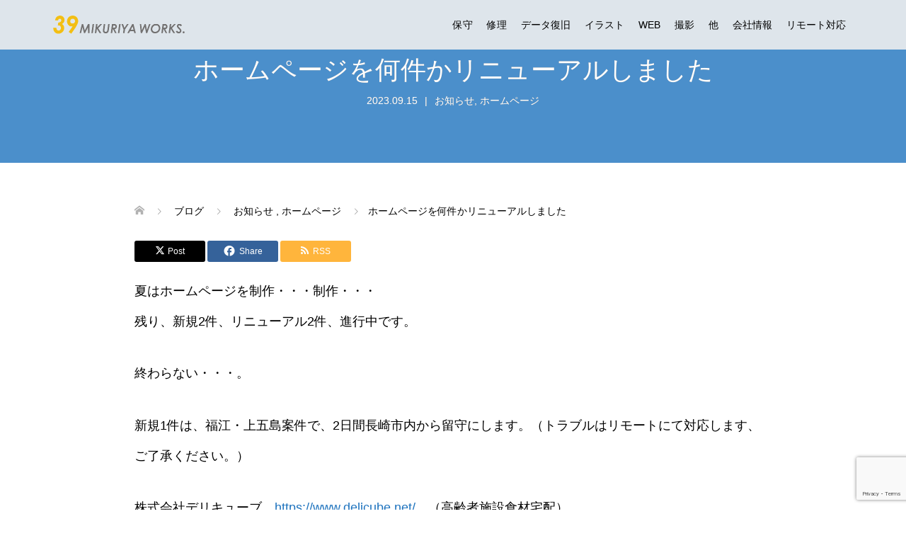

--- FILE ---
content_type: text/html; charset=UTF-8
request_url: https://www.39works.jp/2023/20230915/
body_size: 23893
content:
<!DOCTYPE html>
<html lang="ja">
<head>
<meta charset="UTF-8">
<meta name="description" content="夏はホームページを制作・・・制作・・・残り、新規2件、リニューアル2件、進行中です。終わらない・・・。新規1件は、福江・上五島案件で、2日間長崎市内から留守にします。">
<meta name="viewport" content="width=device-width">
<title>ホームページを何件かリニューアルしました &#8211; 【公式】ミクリヤワークス</title>
<meta name='robots' content='max-image-preview:large' />
<link rel='dns-prefetch' href='//www.google.com' />
<link rel='stylesheet' id='sbi_styles-css' href='https://www.39works.jp/wp-content/plugins/instagram-feed/css/sbi-styles.min.css?ver=6.6.1' type='text/css' media='all' />
<link rel='stylesheet' id='wp-block-library-css' href='https://www.39works.jp/wp-includes/css/dist/block-library/style.min.css?ver=6.5.7' type='text/css' media='all' />
<style id='classic-theme-styles-inline-css' type='text/css'>
/*! This file is auto-generated */
.wp-block-button__link{color:#fff;background-color:#32373c;border-radius:9999px;box-shadow:none;text-decoration:none;padding:calc(.667em + 2px) calc(1.333em + 2px);font-size:1.125em}.wp-block-file__button{background:#32373c;color:#fff;text-decoration:none}
</style>
<style id='global-styles-inline-css' type='text/css'>
body{--wp--preset--color--black: #000000;--wp--preset--color--cyan-bluish-gray: #abb8c3;--wp--preset--color--white: #ffffff;--wp--preset--color--pale-pink: #f78da7;--wp--preset--color--vivid-red: #cf2e2e;--wp--preset--color--luminous-vivid-orange: #ff6900;--wp--preset--color--luminous-vivid-amber: #fcb900;--wp--preset--color--light-green-cyan: #7bdcb5;--wp--preset--color--vivid-green-cyan: #00d084;--wp--preset--color--pale-cyan-blue: #8ed1fc;--wp--preset--color--vivid-cyan-blue: #0693e3;--wp--preset--color--vivid-purple: #9b51e0;--wp--preset--gradient--vivid-cyan-blue-to-vivid-purple: linear-gradient(135deg,rgba(6,147,227,1) 0%,rgb(155,81,224) 100%);--wp--preset--gradient--light-green-cyan-to-vivid-green-cyan: linear-gradient(135deg,rgb(122,220,180) 0%,rgb(0,208,130) 100%);--wp--preset--gradient--luminous-vivid-amber-to-luminous-vivid-orange: linear-gradient(135deg,rgba(252,185,0,1) 0%,rgba(255,105,0,1) 100%);--wp--preset--gradient--luminous-vivid-orange-to-vivid-red: linear-gradient(135deg,rgba(255,105,0,1) 0%,rgb(207,46,46) 100%);--wp--preset--gradient--very-light-gray-to-cyan-bluish-gray: linear-gradient(135deg,rgb(238,238,238) 0%,rgb(169,184,195) 100%);--wp--preset--gradient--cool-to-warm-spectrum: linear-gradient(135deg,rgb(74,234,220) 0%,rgb(151,120,209) 20%,rgb(207,42,186) 40%,rgb(238,44,130) 60%,rgb(251,105,98) 80%,rgb(254,248,76) 100%);--wp--preset--gradient--blush-light-purple: linear-gradient(135deg,rgb(255,206,236) 0%,rgb(152,150,240) 100%);--wp--preset--gradient--blush-bordeaux: linear-gradient(135deg,rgb(254,205,165) 0%,rgb(254,45,45) 50%,rgb(107,0,62) 100%);--wp--preset--gradient--luminous-dusk: linear-gradient(135deg,rgb(255,203,112) 0%,rgb(199,81,192) 50%,rgb(65,88,208) 100%);--wp--preset--gradient--pale-ocean: linear-gradient(135deg,rgb(255,245,203) 0%,rgb(182,227,212) 50%,rgb(51,167,181) 100%);--wp--preset--gradient--electric-grass: linear-gradient(135deg,rgb(202,248,128) 0%,rgb(113,206,126) 100%);--wp--preset--gradient--midnight: linear-gradient(135deg,rgb(2,3,129) 0%,rgb(40,116,252) 100%);--wp--preset--font-size--small: 13px;--wp--preset--font-size--medium: 20px;--wp--preset--font-size--large: 36px;--wp--preset--font-size--x-large: 42px;--wp--preset--spacing--20: 0.44rem;--wp--preset--spacing--30: 0.67rem;--wp--preset--spacing--40: 1rem;--wp--preset--spacing--50: 1.5rem;--wp--preset--spacing--60: 2.25rem;--wp--preset--spacing--70: 3.38rem;--wp--preset--spacing--80: 5.06rem;--wp--preset--shadow--natural: 6px 6px 9px rgba(0, 0, 0, 0.2);--wp--preset--shadow--deep: 12px 12px 50px rgba(0, 0, 0, 0.4);--wp--preset--shadow--sharp: 6px 6px 0px rgba(0, 0, 0, 0.2);--wp--preset--shadow--outlined: 6px 6px 0px -3px rgba(255, 255, 255, 1), 6px 6px rgba(0, 0, 0, 1);--wp--preset--shadow--crisp: 6px 6px 0px rgba(0, 0, 0, 1);}:where(.is-layout-flex){gap: 0.5em;}:where(.is-layout-grid){gap: 0.5em;}body .is-layout-flex{display: flex;}body .is-layout-flex{flex-wrap: wrap;align-items: center;}body .is-layout-flex > *{margin: 0;}body .is-layout-grid{display: grid;}body .is-layout-grid > *{margin: 0;}:where(.wp-block-columns.is-layout-flex){gap: 2em;}:where(.wp-block-columns.is-layout-grid){gap: 2em;}:where(.wp-block-post-template.is-layout-flex){gap: 1.25em;}:where(.wp-block-post-template.is-layout-grid){gap: 1.25em;}.has-black-color{color: var(--wp--preset--color--black) !important;}.has-cyan-bluish-gray-color{color: var(--wp--preset--color--cyan-bluish-gray) !important;}.has-white-color{color: var(--wp--preset--color--white) !important;}.has-pale-pink-color{color: var(--wp--preset--color--pale-pink) !important;}.has-vivid-red-color{color: var(--wp--preset--color--vivid-red) !important;}.has-luminous-vivid-orange-color{color: var(--wp--preset--color--luminous-vivid-orange) !important;}.has-luminous-vivid-amber-color{color: var(--wp--preset--color--luminous-vivid-amber) !important;}.has-light-green-cyan-color{color: var(--wp--preset--color--light-green-cyan) !important;}.has-vivid-green-cyan-color{color: var(--wp--preset--color--vivid-green-cyan) !important;}.has-pale-cyan-blue-color{color: var(--wp--preset--color--pale-cyan-blue) !important;}.has-vivid-cyan-blue-color{color: var(--wp--preset--color--vivid-cyan-blue) !important;}.has-vivid-purple-color{color: var(--wp--preset--color--vivid-purple) !important;}.has-black-background-color{background-color: var(--wp--preset--color--black) !important;}.has-cyan-bluish-gray-background-color{background-color: var(--wp--preset--color--cyan-bluish-gray) !important;}.has-white-background-color{background-color: var(--wp--preset--color--white) !important;}.has-pale-pink-background-color{background-color: var(--wp--preset--color--pale-pink) !important;}.has-vivid-red-background-color{background-color: var(--wp--preset--color--vivid-red) !important;}.has-luminous-vivid-orange-background-color{background-color: var(--wp--preset--color--luminous-vivid-orange) !important;}.has-luminous-vivid-amber-background-color{background-color: var(--wp--preset--color--luminous-vivid-amber) !important;}.has-light-green-cyan-background-color{background-color: var(--wp--preset--color--light-green-cyan) !important;}.has-vivid-green-cyan-background-color{background-color: var(--wp--preset--color--vivid-green-cyan) !important;}.has-pale-cyan-blue-background-color{background-color: var(--wp--preset--color--pale-cyan-blue) !important;}.has-vivid-cyan-blue-background-color{background-color: var(--wp--preset--color--vivid-cyan-blue) !important;}.has-vivid-purple-background-color{background-color: var(--wp--preset--color--vivid-purple) !important;}.has-black-border-color{border-color: var(--wp--preset--color--black) !important;}.has-cyan-bluish-gray-border-color{border-color: var(--wp--preset--color--cyan-bluish-gray) !important;}.has-white-border-color{border-color: var(--wp--preset--color--white) !important;}.has-pale-pink-border-color{border-color: var(--wp--preset--color--pale-pink) !important;}.has-vivid-red-border-color{border-color: var(--wp--preset--color--vivid-red) !important;}.has-luminous-vivid-orange-border-color{border-color: var(--wp--preset--color--luminous-vivid-orange) !important;}.has-luminous-vivid-amber-border-color{border-color: var(--wp--preset--color--luminous-vivid-amber) !important;}.has-light-green-cyan-border-color{border-color: var(--wp--preset--color--light-green-cyan) !important;}.has-vivid-green-cyan-border-color{border-color: var(--wp--preset--color--vivid-green-cyan) !important;}.has-pale-cyan-blue-border-color{border-color: var(--wp--preset--color--pale-cyan-blue) !important;}.has-vivid-cyan-blue-border-color{border-color: var(--wp--preset--color--vivid-cyan-blue) !important;}.has-vivid-purple-border-color{border-color: var(--wp--preset--color--vivid-purple) !important;}.has-vivid-cyan-blue-to-vivid-purple-gradient-background{background: var(--wp--preset--gradient--vivid-cyan-blue-to-vivid-purple) !important;}.has-light-green-cyan-to-vivid-green-cyan-gradient-background{background: var(--wp--preset--gradient--light-green-cyan-to-vivid-green-cyan) !important;}.has-luminous-vivid-amber-to-luminous-vivid-orange-gradient-background{background: var(--wp--preset--gradient--luminous-vivid-amber-to-luminous-vivid-orange) !important;}.has-luminous-vivid-orange-to-vivid-red-gradient-background{background: var(--wp--preset--gradient--luminous-vivid-orange-to-vivid-red) !important;}.has-very-light-gray-to-cyan-bluish-gray-gradient-background{background: var(--wp--preset--gradient--very-light-gray-to-cyan-bluish-gray) !important;}.has-cool-to-warm-spectrum-gradient-background{background: var(--wp--preset--gradient--cool-to-warm-spectrum) !important;}.has-blush-light-purple-gradient-background{background: var(--wp--preset--gradient--blush-light-purple) !important;}.has-blush-bordeaux-gradient-background{background: var(--wp--preset--gradient--blush-bordeaux) !important;}.has-luminous-dusk-gradient-background{background: var(--wp--preset--gradient--luminous-dusk) !important;}.has-pale-ocean-gradient-background{background: var(--wp--preset--gradient--pale-ocean) !important;}.has-electric-grass-gradient-background{background: var(--wp--preset--gradient--electric-grass) !important;}.has-midnight-gradient-background{background: var(--wp--preset--gradient--midnight) !important;}.has-small-font-size{font-size: var(--wp--preset--font-size--small) !important;}.has-medium-font-size{font-size: var(--wp--preset--font-size--medium) !important;}.has-large-font-size{font-size: var(--wp--preset--font-size--large) !important;}.has-x-large-font-size{font-size: var(--wp--preset--font-size--x-large) !important;}
.wp-block-navigation a:where(:not(.wp-element-button)){color: inherit;}
:where(.wp-block-post-template.is-layout-flex){gap: 1.25em;}:where(.wp-block-post-template.is-layout-grid){gap: 1.25em;}
:where(.wp-block-columns.is-layout-flex){gap: 2em;}:where(.wp-block-columns.is-layout-grid){gap: 2em;}
.wp-block-pullquote{font-size: 1.5em;line-height: 1.6;}
</style>
<link rel='stylesheet' id='contact-form-7-css' href='https://www.39works.jp/wp-content/plugins/contact-form-7/includes/css/styles.css?ver=5.4' type='text/css' media='all' />
<link rel='stylesheet' id='oops-slick-css' href='https://www.39works.jp/wp-content/themes/oops_tcd048/css/slick.min.css?ver=6.5.7' type='text/css' media='all' />
<link rel='stylesheet' id='oops-slick-theme-css' href='https://www.39works.jp/wp-content/themes/oops_tcd048/css/slick-theme.min.css?ver=6.5.7' type='text/css' media='all' />
<link rel='stylesheet' id='oops-style-css' href='https://www.39works.jp/wp-content/themes/oops_tcd048/style.css?ver=2.6' type='text/css' media='all' />
<link rel='stylesheet' id='oops-sns-css' href='https://www.39works.jp/wp-content/themes/oops_tcd048/css/sns-button.css?ver=6.5.7' type='text/css' media='all' />
<link rel='stylesheet' id='oops-responsive-css' href='https://www.39works.jp/wp-content/themes/oops_tcd048/responsive.min.css?ver=2.6' type='text/css' media='all' />
<link rel='stylesheet' id='fancybox-css' href='https://www.39works.jp/wp-content/plugins/easy-fancybox/fancybox/2.2.0/jquery.fancybox.min.css?ver=6.5.7' type='text/css' media='screen' />
<script type="text/javascript" src="https://www.39works.jp/wp-includes/js/jquery/jquery.min.js?ver=3.7.1" id="jquery-core-js"></script>
<script type="text/javascript" src="https://www.39works.jp/wp-includes/js/jquery/jquery-migrate.min.js?ver=3.4.1" id="jquery-migrate-js"></script>
<link rel="https://api.w.org/" href="https://www.39works.jp/wp-json/" /><link rel="alternate" type="application/json" href="https://www.39works.jp/wp-json/wp/v2/posts/524" /><link rel="EditURI" type="application/rsd+xml" title="RSD" href="https://www.39works.jp/xmlrpc.php?rsd" />
<meta name="generator" content="WordPress 6.5.7" />
<link rel="canonical" href="https://www.39works.jp/2023/20230915/" />
<link rel='shortlink' href='https://www.39works.jp/?p=524' />
<link rel="alternate" type="application/json+oembed" href="https://www.39works.jp/wp-json/oembed/1.0/embed?url=https%3A%2F%2Fwww.39works.jp%2F2023%2F20230915%2F" />
<link rel="alternate" type="text/xml+oembed" href="https://www.39works.jp/wp-json/oembed/1.0/embed?url=https%3A%2F%2Fwww.39works.jp%2F2023%2F20230915%2F&#038;format=xml" />
<link rel="shortcut icon" href="https://www.39works.jp/wp-content/uploads/2020/10/side_39.png">
<style>
/* Primary color */
.p-global-nav .sub-menu a, .p-news-ticker, .p-widget-dropdown, .p-widget-dropdown select, .p-headline, .p-latest-news__title, .l-footer, .p-menu-button.is-active, .q_styled_ol li:before { background: #dd9933; }

/* Secondary color */
.p-global-nav .sub-menu li a:hover, .p-widget-search__submit:hover, .p-button, .p-review__button:hover, .p-pager__item a:hover, .c-comment__form-submit:hover { background: #020000; }
.l-header--large .p-global-nav > li > a:hover, .l-header--large.is-active .p-global-nav > li > a:hover, .p-global-nav > .current-menu-item > a, .p-global-nav > li > a:hover, .p-global-nav .current-menu-item > a .p-widget-list a:hover, .p-news-ticker__item-date { color: #020000; }

/* Tertiary color */
.p-button:hover, .slick-dots li.slick-active, .slick-dots li:hover { background: #1e73be; }
.p-article01__title a:hover, .p-article01__category a:hover, .p-footer-blog__archive-link:hover, .p-footer-nav a:hover, .p-social-nav__item a:hover, .p-index-content07__archive-link:hover, .p-news-ticker__archive-link:hover { color: #1e73be; }



/* font type */
body { font-family: Arial, "ヒラギノ角ゴ ProN W3", "Hiragino Kaku Gothic ProN", "メイリオ", Meiryo, sans-serif; }

/* headline font type */
.p-index-slider__item-catch, .p-index-content01__catch, .p-index-content02__item-catch, .p-showcase__catch, .p-index-content04__catch, .p-index-content06__item-catch, .p-index-content07__catch, .p-index-content09__catch, .p-footer-blog__catch, .p-article01__title, .p-page-header__title, .p-headline, .p-article02__title, .p-latest-news__title h2, .p-review__name, .p-review-header__title, #js-header-video .caption .title, #js-header-youtube .caption .title {
font-family: Arial, "ヒラギノ角ゴ ProN W3", "Hiragino Kaku Gothic ProN", "メイリオ", Meiryo, sans-serif;
}

.p-index-slider__item:nth-child(1) .p-button { background: #996f67; color: #000000; }
.p-index-slider__item:nth-child(1) .p-button:hover { background: #e37100; color: #ffffff; }
.p-index-slider__item:nth-child(2) .p-button { background: #6fae23; color: #000000; }
.p-index-slider__item:nth-child(2) .p-button:hover { background: #e37100; color: #ffffff; }
.p-index-slider__item:nth-child(3) .p-button { background: #c23f57; color: #000000; }
.p-index-slider__item:nth-child(3) .p-button:hover { background: #e37100; color: #ffffff; }
/* load */
@-webkit-keyframes loading-square-loader {
  0% { box-shadow: 16px -8px rgba(221, 153, 51, 0), 32px 0 rgba(221, 153, 51, 0), 0 -16px rgba(221, 153, 51, 0), 16px -16px rgba(221, 153, 51, 0), 32px -16px rgba(221, 153, 51, 0), 0 -32px rgba(221, 153, 51, 0), 16px -32px rgba(221, 153, 51, 0), 32px -32px rgba(242, 205, 123, 0); }
  5% { box-shadow: 16px -8px rgba(221, 153, 51, 0), 32px 0 rgba(221, 153, 51, 0), 0 -16px rgba(221, 153, 51, 0), 16px -16px rgba(221, 153, 51, 0), 32px -16px rgba(221, 153, 51, 0), 0 -32px rgba(221, 153, 51, 0), 16px -32px rgba(221, 153, 51, 0), 32px -32px rgba(242, 205, 123, 0); }
  10% { box-shadow: 16px 0 rgba(221, 153, 51, 1), 32px -8px rgba(221, 153, 51, 0), 0 -16px rgba(221, 153, 51, 0), 16px -16px rgba(221, 153, 51, 0), 32px -16px rgba(221, 153, 51, 0), 0 -32px rgba(221, 153, 51, 0), 16px -32px rgba(221, 153, 51, 0), 32px -32px rgba(242, 205, 123, 0); }
  15% { box-shadow: 16px 0 rgba(221, 153, 51, 1), 32px 0 rgba(221, 153, 51, 1), 0 -24px rgba(221, 153, 51, 0), 16px -16px rgba(221, 153, 51, 0), 32px -16px rgba(221, 153, 51, 0), 0 -32px rgba(221, 153, 51, 0), 16px -32px rgba(221, 153, 51, 0), 32px -32px rgba(242, 205, 123, 0); }
  20% { box-shadow: 16px 0 rgba(221, 153, 51, 1), 32px 0 rgba(221, 153, 51, 1), 0 -16px rgba(221, 153, 51, 1), 16px -24px rgba(221, 153, 51, 0), 32px -16px rgba(221, 153, 51, 0), 0 -32px rgba(221, 153, 51, 0), 16px -32px rgba(221, 153, 51, 0), 32px -32px rgba(242, 205, 123, 0); }
  25% { box-shadow: 16px 0 rgba(221, 153, 51, 1), 32px 0 rgba(221, 153, 51, 1), 0 -16px rgba(221, 153, 51, 1), 16px -16px rgba(221, 153, 51, 1), 32px -24px rgba(221, 153, 51, 0), 0 -32px rgba(221, 153, 51, 0), 16px -32px rgba(221, 153, 51, 0), 32px -32px rgba(242, 205, 123, 0); }
  30% { box-shadow: 16px 0 rgba(221, 153, 51, 1), 32px 0 rgba(221, 153, 51, 1), 0 -16px rgba(221, 153, 51, 1), 16px -16px rgba(221, 153, 51, 1), 32px -16px rgba(221, 153, 51, 1), 0 -50px rgba(221, 153, 51, 0), 16px -32px rgba(221, 153, 51, 0), 32px -32px rgba(242, 205, 123, 0); }
  35% { box-shadow: 16px 0 rgba(221, 153, 51, 1), 32px 0 rgba(221, 153, 51, 1), 0 -16px rgba(221, 153, 51, 1), 16px -16px rgba(221, 153, 51, 1), 32px -16px rgba(221, 153, 51, 1), 0 -32px rgba(221, 153, 51, 1), 16px -50px rgba(221, 153, 51, 0), 32px -32px rgba(242, 205, 123, 0); }
  40% { box-shadow: 16px 0 rgba(221, 153, 51, 1), 32px 0 rgba(221, 153, 51, 1), 0 -16px rgba(221, 153, 51, 1), 16px -16px rgba(221, 153, 51, 1), 32px -16px rgba(221, 153, 51, 1), 0 -32px rgba(221, 153, 51, 1), 16px -32px rgba(221, 153, 51, 1), 32px -50px rgba(242, 205, 123, 0); }
  45%, 55% { box-shadow: 16px 0 rgba(221, 153, 51, 1), 32px 0 rgba(221, 153, 51, 1), 0 -16px rgba(221, 153, 51, 1), 16px -16px rgba(221, 153, 51, 1), 32px -16px rgba(221, 153, 51, 1), 0 -32px rgba(221, 153, 51, 1), 16px -32px rgba(221, 153, 51, 1), 32px -32px rgba(2, 0, 0, 1); }
  60% { box-shadow: 16px 8px rgba(221, 153, 51, 0), 32px 0 rgba(221, 153, 51, 1), 0 -16px rgba(221, 153, 51, 1), 16px -16px rgba(221, 153, 51, 1), 32px -16px rgba(221, 153, 51, 1), 0 -32px rgba(221, 153, 51, 1), 16px -32px rgba(221, 153, 51, 1), 32px -32px rgba(2, 0, 0, 1); }
  65% { box-shadow: 16px 8px rgba(221, 153, 51, 0), 32px 8px rgba(221, 153, 51, 0), 0 -16px rgba(221, 153, 51, 1), 16px -16px rgba(221, 153, 51, 1), 32px -16px rgba(221, 153, 51, 1), 0 -32px rgba(221, 153, 51, 1), 16px -32px rgba(221, 153, 51, 1), 32px -32px rgba(2, 0, 0, 1); }
  70% { box-shadow: 16px 8px rgba(221, 153, 51, 0), 32px 8px rgba(221, 153, 51, 0), 0 -8px rgba(221, 153, 51, 0), 16px -16px rgba(221, 153, 51, 1), 32px -16px rgba(221, 153, 51, 1), 0 -32px rgba(221, 153, 51, 1), 16px -32px rgba(221, 153, 51, 1), 32px -32px rgba(2, 0, 0, 1); }
  75% { box-shadow: 16px 8px rgba(221, 153, 51, 0), 32px 8px rgba(221, 153, 51, 0), 0 -8px rgba(221, 153, 51, 0), 16px -8px rgba(221, 153, 51, 0), 32px -16px rgba(221, 153, 51, 1), 0 -32px rgba(221, 153, 51, 1), 16px -32px rgba(221, 153, 51, 1), 32px -32px rgba(2, 0, 0, 1); }
  80% { box-shadow: 16px 8px rgba(221, 153, 51, 0), 32px 8px rgba(221, 153, 51, 0), 0 -8px rgba(221, 153, 51, 0), 16px -8px rgba(221, 153, 51, 0), 32px -8px rgba(221, 153, 51, 0), 0 -32px rgba(221, 153, 51, 1), 16px -32px rgba(221, 153, 51, 1), 32px -32px rgba(2, 0, 0, 1); }
  85% { box-shadow: 16px 8px rgba(221, 153, 51, 0), 32px 8px rgba(221, 153, 51, 0), 0 -8px rgba(221, 153, 51, 0), 16px -8px rgba(221, 153, 51, 0), 32px -8px rgba(221, 153, 51, 0), 0 -24px rgba(221, 153, 51, 0), 16px -32px rgba(221, 153, 51, 1), 32px -32px rgba(2, 0, 0, 1); }
  90% { box-shadow: 16px 8px rgba(221, 153, 51, 0), 32px 8px rgba(221, 153, 51, 0), 0 -8px rgba(221, 153, 51, 0), 16px -8px rgba(221, 153, 51, 0), 32px -8px rgba(221, 153, 51, 0), 0 -24px rgba(221, 153, 51, 0), 16px -24px rgba(221, 153, 51, 0), 32px -32px rgba(2, 0, 0, 1); }
  95%, 100% { box-shadow: 16px 8px rgba(221, 153, 51, 0), 32px 8px rgba(221, 153, 51, 0), 0 -8px rgba(221, 153, 51, 0), 16px -8px rgba(221, 153, 51, 0), 32px -8px rgba(221, 153, 51, 0), 0 -24px rgba(221, 153, 51, 0), 16px -24px rgba(221, 153, 51, 0), 32px -24px rgba(2, 0, 0, 0); }
}
@keyframes loading-square-loader {
  0% { box-shadow: 16px -8px rgba(221, 153, 51, 0), 32px 0 rgba(221, 153, 51, 0), 0 -16px rgba(221, 153, 51, 0), 16px -16px rgba(221, 153, 51, 0), 32px -16px rgba(221, 153, 51, 0), 0 -32px rgba(221, 153, 51, 0), 16px -32px rgba(221, 153, 51, 0), 32px -32px rgba(242, 205, 123, 0); }
  5% { box-shadow: 16px -8px rgba(221, 153, 51, 0), 32px 0 rgba(221, 153, 51, 0), 0 -16px rgba(221, 153, 51, 0), 16px -16px rgba(221, 153, 51, 0), 32px -16px rgba(221, 153, 51, 0), 0 -32px rgba(221, 153, 51, 0), 16px -32px rgba(221, 153, 51, 0), 32px -32px rgba(242, 205, 123, 0); }
  10% { box-shadow: 16px 0 rgba(221, 153, 51, 1), 32px -8px rgba(221, 153, 51, 0), 0 -16px rgba(221, 153, 51, 0), 16px -16px rgba(221, 153, 51, 0), 32px -16px rgba(221, 153, 51, 0), 0 -32px rgba(221, 153, 51, 0), 16px -32px rgba(221, 153, 51, 0), 32px -32px rgba(242, 205, 123, 0); }
  15% { box-shadow: 16px 0 rgba(221, 153, 51, 1), 32px 0 rgba(221, 153, 51, 1), 0 -24px rgba(221, 153, 51, 0), 16px -16px rgba(221, 153, 51, 0), 32px -16px rgba(221, 153, 51, 0), 0 -32px rgba(221, 153, 51, 0), 16px -32px rgba(221, 153, 51, 0), 32px -32px rgba(242, 205, 123, 0); }
  20% { box-shadow: 16px 0 rgba(221, 153, 51, 1), 32px 0 rgba(221, 153, 51, 1), 0 -16px rgba(221, 153, 51, 1), 16px -24px rgba(221, 153, 51, 0), 32px -16px rgba(221, 153, 51, 0), 0 -32px rgba(221, 153, 51, 0), 16px -32px rgba(221, 153, 51, 0), 32px -32px rgba(242, 205, 123, 0); }
  25% { box-shadow: 16px 0 rgba(221, 153, 51, 1), 32px 0 rgba(221, 153, 51, 1), 0 -16px rgba(221, 153, 51, 1), 16px -16px rgba(221, 153, 51, 1), 32px -24px rgba(221, 153, 51, 0), 0 -32px rgba(221, 153, 51, 0), 16px -32px rgba(221, 153, 51, 0), 32px -32px rgba(242, 205, 123, 0); }
  30% { box-shadow: 16px 0 rgba(221, 153, 51, 1), 32px 0 rgba(221, 153, 51, 1), 0 -16px rgba(221, 153, 51, 1), 16px -16px rgba(221, 153, 51, 1), 32px -16px rgba(221, 153, 51, 1), 0 -50px rgba(221, 153, 51, 0), 16px -32px rgba(221, 153, 51, 0), 32px -32px rgba(242, 205, 123, 0); }
  35% { box-shadow: 16px 0 rgba(221, 153, 51, 1), 32px 0 rgba(221, 153, 51, 1), 0 -16px rgba(221, 153, 51, 1), 16px -16px rgba(221, 153, 51, 1), 32px -16px rgba(221, 153, 51, 1), 0 -32px rgba(221, 153, 51, 1), 16px -50px rgba(221, 153, 51, 0), 32px -32px rgba(242, 205, 123, 0); }
  40% { box-shadow: 16px 0 rgba(221, 153, 51, 1), 32px 0 rgba(221, 153, 51, 1), 0 -16px rgba(221, 153, 51, 1), 16px -16px rgba(221, 153, 51, 1), 32px -16px rgba(221, 153, 51, 1), 0 -32px rgba(221, 153, 51, 1), 16px -32px rgba(221, 153, 51, 1), 32px -50px rgba(242, 205, 123, 0); }
  45%, 55% { box-shadow: 16px 0 rgba(221, 153, 51, 1), 32px 0 rgba(221, 153, 51, 1), 0 -16px rgba(221, 153, 51, 1), 16px -16px rgba(221, 153, 51, 1), 32px -16px rgba(221, 153, 51, 1), 0 -32px rgba(221, 153, 51, 1), 16px -32px rgba(221, 153, 51, 1), 32px -32px rgba(2, 0, 0, 1); }
  60% { box-shadow: 16px 8px rgba(221, 153, 51, 0), 32px 0 rgba(221, 153, 51, 1), 0 -16px rgba(221, 153, 51, 1), 16px -16px rgba(221, 153, 51, 1), 32px -16px rgba(221, 153, 51, 1), 0 -32px rgba(221, 153, 51, 1), 16px -32px rgba(221, 153, 51, 1), 32px -32px rgba(2, 0, 0, 1); }
  65% { box-shadow: 16px 8px rgba(221, 153, 51, 0), 32px 8px rgba(221, 153, 51, 0), 0 -16px rgba(221, 153, 51, 1), 16px -16px rgba(221, 153, 51, 1), 32px -16px rgba(221, 153, 51, 1), 0 -32px rgba(221, 153, 51, 1), 16px -32px rgba(221, 153, 51, 1), 32px -32px rgba(2, 0, 0, 1); }
  70% { box-shadow: 16px 8px rgba(221, 153, 51, 0), 32px 8px rgba(221, 153, 51, 0), 0 -8px rgba(221, 153, 51, 0), 16px -16px rgba(221, 153, 51, 1), 32px -16px rgba(221, 153, 51, 1), 0 -32px rgba(221, 153, 51, 1), 16px -32px rgba(221, 153, 51, 1), 32px -32px rgba(2, 0, 0, 1); }
  75% { box-shadow: 16px 8px rgba(221, 153, 51, 0), 32px 8px rgba(221, 153, 51, 0), 0 -8px rgba(221, 153, 51, 0), 16px -8px rgba(221, 153, 51, 0), 32px -16px rgba(221, 153, 51, 1), 0 -32px rgba(221, 153, 51, 1), 16px -32px rgba(221, 153, 51, 1), 32px -32px rgba(2, 0, 0, 1); }
  80% { box-shadow: 16px 8px rgba(221, 153, 51, 0), 32px 8px rgba(221, 153, 51, 0), 0 -8px rgba(221, 153, 51, 0), 16px -8px rgba(221, 153, 51, 0), 32px -8px rgba(221, 153, 51, 0), 0 -32px rgba(221, 153, 51, 1), 16px -32px rgba(221, 153, 51, 1), 32px -32px rgba(2, 0, 0, 1); }
  85% { box-shadow: 16px 8px rgba(221, 153, 51, 0), 32px 8px rgba(221, 153, 51, 0), 0 -8px rgba(221, 153, 51, 0), 16px -8px rgba(221, 153, 51, 0), 32px -8px rgba(221, 153, 51, 0), 0 -24px rgba(221, 153, 51, 0), 16px -32px rgba(221, 153, 51, 1), 32px -32px rgba(2, 0, 0, 1); }
  90% { box-shadow: 16px 8px rgba(221, 153, 51, 0), 32px 8px rgba(221, 153, 51, 0), 0 -8px rgba(221, 153, 51, 0), 16px -8px rgba(221, 153, 51, 0), 32px -8px rgba(221, 153, 51, 0), 0 -24px rgba(221, 153, 51, 0), 16px -24px rgba(221, 153, 51, 0), 32px -32px rgba(2, 0, 0, 1); }
  95%, 100% { box-shadow: 16px 8px rgba(221, 153, 51, 0), 32px 8px rgba(221, 153, 51, 0), 0 -8px rgba(221, 153, 51, 0), 16px -8px rgba(221, 153, 51, 0), 32px -8px rgba(221, 153, 51, 0), 0 -24px rgba(221, 153, 51, 0), 16px -24px rgba(221, 153, 51, 0), 32px -24px rgba(2, 0, 0, 0); }
}

.c-load--type2:before { box-shadow: 16px 0 0 rgba(221, 153, 51, 1), 32px 0 0 rgba(221, 153, 51, 1), 0 -16px 0 rgba(221, 153, 51, 1), 16px -16px 0 rgba(221, 153, 51, 1), 32px -16px 0 rgba(221, 153, 51, 1), 0 -32px rgba(221, 153, 51, 1), 16px -32px rgba(221, 153, 51, 1), 32px -32px rgba(2, 0, 0, 0); }
.c-load--type2:after { background-color: rgba(2, 0, 0, 1); }
.c-load--type1 { border: 3px solid rgba(221, 153, 51, 0.2); border-top-color: #dd9933; }
#site_loader_animation.c-load--type3 i { background: #dd9933; }

/* hover effect */
.p-hover-effect--type1:hover img { -webkit-transform: scale(1.2) rotate(2deg); transform: scale(1.2) rotate(2deg); }
.p-hover-effect--type2 img { margin-left: 15px; -webkit-transform: scale(1.2) translate3d(-15px, 0, 0); transform: scale(1.2) translate3d(-15px, 0, 0);}
.p-hover-effect--type2:hover img { opacity: 0.5 }
.p-hover-effect--type3 { background: #dd9933; }
.p-hover-effect--type3:hover img { opacity: 0.9; }

/* Page header */
.p-page-header::before { background: rgba(30, 115, 190, 0.8) }
.p-page-header__meta a { color: #ffffff; }

/* Entry body */
.p-entry__body, .p-entry__body p { font-size: 18px; }
.p-entry__body a, .custom-html-widget a { color: #1e73be; }
.p-entry__body a:hover, .custom-html-widget a:hover { color: #8fb9df; }

/* Header */
.l-header, .l-header--large.is-active { background: rgba(239, 239, 239, 0.9); }
  
.l-header__logo a { color: #000000!important; } 
.p-global-nav > li > a, .l-header--large.is-active .p-global-nav > li > a { color: #000000; }

/* Contents builder */
#cb_6::before { background: rgba( 0, 0, 0, 0.3); }
#cb_6 .p-button { background: #ff8000; color: #000000; }
#cb_6 .p-button:hover { background: #e37100; color: #ffffff; }

/* Footer bar */

/* Responsive */
@media only screen and (max-width: 1200px) {
.l-header, .l-header--large.is-active { background: #efefef; }
.p-global-nav { background: rgba(221, 153, 51, 0.9); }	
.l-header__logo a { color: #000000; }
}
@media only screen and (max-width: 767px) {

@-webkit-keyframes loading-square-loader {
  0% { box-shadow: 10px -5px rgba(221, 153, 51, 0), 20px 0 rgba(221, 153, 51, 0), 0 -10px rgba(221, 153, 51, 0), 10px -10px rgba(221, 153, 51, 0), 20px -10px rgba(221, 153, 51, 0), 0 -20px rgba(221, 153, 51, 0), 10px -20px rgba(221, 153, 51, 0), 20px -20px rgba(242, 205, 123, 0); }
  5% { box-shadow: 10px -5px rgba(221, 153, 51, 0), 20px 0 rgba(221, 153, 51, 0), 0 -10px rgba(221, 153, 51, 0), 10px -10px rgba(221, 153, 51, 0), 20px -10px rgba(221, 153, 51, 0), 0 -20px rgba(221, 153, 51, 0), 10px -20px rgba(221, 153, 51, 0), 20px -20px rgba(242, 205, 123, 0); }
  10% { box-shadow: 10px 0 rgba(221, 153, 51, 1), 20px -5px rgba(221, 153, 51, 0), 0 -10px rgba(221, 153, 51, 0), 10px -10px rgba(221, 153, 51, 0), 20px -10px rgba(221, 153, 51, 0), 0 -20px rgba(221, 153, 51, 0), 10px -20px rgba(221, 153, 51, 0), 20px -20px rgba(242, 205, 123, 0); }
  15% { box-shadow: 10px 0 rgba(221, 153, 51, 1), 20px 0 rgba(221, 153, 51, 1), 0 -15px rgba(221, 153, 51, 0), 10px -10px rgba(221, 153, 51, 0), 20px -10px rgba(221, 153, 51, 0), 0 -20px rgba(221, 153, 51, 0), 10px -20px rgba(221, 153, 51, 0), 20px -20px rgba(242, 205, 123, 0); }
  20% { box-shadow: 10px 0 rgba(221, 153, 51, 1), 20px 0 rgba(221, 153, 51, 1), 0 -10px rgba(221, 153, 51, 1), 10px -15px rgba(221, 153, 51, 0), 20px -10px rgba(221, 153, 51, 0), 0 -20px rgba(221, 153, 51, 0), 10px -20px rgba(221, 153, 51, 0), 20px -20px rgba(242, 205, 123, 0); }
  25% { box-shadow: 10px 0 rgba(221, 153, 51, 1), 20px 0 rgba(221, 153, 51, 1), 0 -10px rgba(221, 153, 51, 1), 10px -10px rgba(221, 153, 51, 1), 20px -15px rgba(221, 153, 51, 0), 0 -20px rgba(221, 153, 51, 0), 10px -20px rgba(221, 153, 51, 0), 20px -20px rgba(242, 205, 123, 0); }
  30% { box-shadow: 10px 0 rgba(221, 153, 51, 1), 20px 0 rgba(221, 153, 51, 1), 0 -10px rgba(221, 153, 51, 1), 10px -10px rgba(221, 153, 51, 1), 20px -10px rgba(221, 153, 51, 1), 0 -50px rgba(221, 153, 51, 0), 10px -20px rgba(221, 153, 51, 0), 20px -20px rgba(242, 205, 123, 0); }
  35% { box-shadow: 10px 0 rgba(221, 153, 51, 1), 20px 0 rgba(221, 153, 51, 1), 0 -10px rgba(221, 153, 51, 1), 10px -10px rgba(221, 153, 51, 1), 20px -10px rgba(221, 153, 51, 1), 0 -20px rgba(221, 153, 51, 1), 10px -50px rgba(221, 153, 51, 0), 20px -20px rgba(242, 205, 123, 0); }
  40% { box-shadow: 10px 0 rgba(221, 153, 51, 1), 20px 0 rgba(221, 153, 51, 1), 0 -10px rgba(221, 153, 51, 1), 10px -10px rgba(221, 153, 51, 1), 20px -10px rgba(221, 153, 51, 1), 0 -20px rgba(221, 153, 51, 1), 10px -20px rgba(221, 153, 51, 1), 20px -50px rgba(242, 205, 123, 0); }
  45%, 55% { box-shadow: 10px 0 rgba(221, 153, 51, 1), 20px 0 rgba(221, 153, 51, 1), 0 -10px rgba(221, 153, 51, 1), 10px -10px rgba(221, 153, 51, 1), 20px -10px rgba(221, 153, 51, 1), 0 -20px rgba(221, 153, 51, 1), 10px -20px rgba(221, 153, 51, 1), 20px -20px rgba(2, 0, 0, 1); }
  60% { box-shadow: 10px 5px rgba(221, 153, 51, 0), 20px 0 rgba(221, 153, 51, 1), 0 -10px rgba(221, 153, 51, 1), 10px -10px rgba(221, 153, 51, 1), 20px -10px rgba(221, 153, 51, 1), 0 -20px rgba(221, 153, 51, 1), 10px -20px rgba(221, 153, 51, 1), 20px -20px rgba(2, 0, 0, 1); }
  65% { box-shadow: 10px 5px rgba(221, 153, 51, 0), 20px 5px rgba(221, 153, 51, 0), 0 -10px rgba(221, 153, 51, 1), 10px -10px rgba(221, 153, 51, 1), 20px -10px rgba(221, 153, 51, 1), 0 -20px rgba(221, 153, 51, 1), 10px -20px rgba(221, 153, 51, 1), 20px -20px rgba(2, 0, 0, 1); }
  70% { box-shadow: 10px 5px rgba(221, 153, 51, 0), 20px 5px rgba(221, 153, 51, 0), 0 -5px rgba(221, 153, 51, 0), 10px -10px rgba(221, 153, 51, 1), 20px -10px rgba(221, 153, 51, 1), 0 -20px rgba(221, 153, 51, 1), 10px -20px rgba(221, 153, 51, 1), 20px -20px rgba(2, 0, 0, 1); }
  75% { box-shadow: 10px 5px rgba(221, 153, 51, 0), 20px 5px rgba(221, 153, 51, 0), 0 -5px rgba(221, 153, 51, 0), 10px -5px rgba(221, 153, 51, 0), 20px -10px rgba(221, 153, 51, 1), 0 -20px rgba(221, 153, 51, 1), 10px -20px rgba(221, 153, 51, 1), 20px -20px rgba(2, 0, 0, 1); }
  80% { box-shadow: 10px 5px rgba(221, 153, 51, 0), 20px 5px rgba(221, 153, 51, 0), 0 -5px rgba(221, 153, 51, 0), 10px -5px rgba(221, 153, 51, 0), 20px -5px rgba(221, 153, 51, 0), 0 -20px rgba(221, 153, 51, 1), 10px -20px rgba(221, 153, 51, 1), 20px -20px rgba(2, 0, 0, 1); }
  85% { box-shadow: 10px 5px rgba(221, 153, 51, 0), 20px 5px rgba(221, 153, 51, 0), 0 -5px rgba(221, 153, 51, 0), 10px -5px rgba(221, 153, 51, 0), 20px -5px rgba(221, 153, 51, 0), 0 -15px rgba(221, 153, 51, 0), 10px -20px rgba(221, 153, 51, 1), 20px -20px rgba(2, 0, 0, 1); }
  90% { box-shadow: 10px 5px rgba(221, 153, 51, 0), 20px 5px rgba(221, 153, 51, 0), 0 -5px rgba(221, 153, 51, 0), 10px -5px rgba(221, 153, 51, 0), 20px -5px rgba(221, 153, 51, 0), 0 -15px rgba(221, 153, 51, 0), 10px -15px rgba(221, 153, 51, 0), 20px -20px rgba(2, 0, 0, 1); }
  95%, 100% { box-shadow: 10px 5px rgba(221, 153, 51, 0), 20px 5px rgba(221, 153, 51, 0), 0 -5px rgba(221, 153, 51, 0), 10px -5px rgba(221, 153, 51, 0), 20px -5px rgba(221, 153, 51, 0), 0 -15px rgba(221, 153, 51, 0), 10px -15px rgba(221, 153, 51, 0), 20px -15px rgba(2, 0, 0, 0); }
}
@keyframes loading-square-loader {
  0% { box-shadow: 10px -5px rgba(221, 153, 51, 0), 20px 0 rgba(221, 153, 51, 0), 0 -10px rgba(221, 153, 51, 0), 10px -10px rgba(221, 153, 51, 0), 20px -10px rgba(221, 153, 51, 0), 0 -20px rgba(221, 153, 51, 0), 10px -20px rgba(221, 153, 51, 0), 20px -20px rgba(242, 205, 123, 0); }
  5% { box-shadow: 10px -5px rgba(221, 153, 51, 0), 20px 0 rgba(221, 153, 51, 0), 0 -10px rgba(221, 153, 51, 0), 10px -10px rgba(221, 153, 51, 0), 20px -10px rgba(221, 153, 51, 0), 0 -20px rgba(221, 153, 51, 0), 10px -20px rgba(221, 153, 51, 0), 20px -20px rgba(242, 205, 123, 0); }
  10% { box-shadow: 10px 0 rgba(221, 153, 51, 1), 20px -5px rgba(221, 153, 51, 0), 0 -10px rgba(221, 153, 51, 0), 10px -10px rgba(221, 153, 51, 0), 20px -10px rgba(221, 153, 51, 0), 0 -20px rgba(221, 153, 51, 0), 10px -20px rgba(221, 153, 51, 0), 20px -20px rgba(242, 205, 123, 0); }
  15% { box-shadow: 10px 0 rgba(221, 153, 51, 1), 20px 0 rgba(221, 153, 51, 1), 0 -15px rgba(221, 153, 51, 0), 10px -10px rgba(221, 153, 51, 0), 20px -10px rgba(221, 153, 51, 0), 0 -20px rgba(221, 153, 51, 0), 10px -20px rgba(221, 153, 51, 0), 20px -20px rgba(242, 205, 123, 0); }
  20% { box-shadow: 10px 0 rgba(221, 153, 51, 1), 20px 0 rgba(221, 153, 51, 1), 0 -10px rgba(221, 153, 51, 1), 10px -15px rgba(221, 153, 51, 0), 20px -10px rgba(221, 153, 51, 0), 0 -20px rgba(221, 153, 51, 0), 10px -20px rgba(221, 153, 51, 0), 20px -20px rgba(242, 205, 123, 0); }
  25% { box-shadow: 10px 0 rgba(221, 153, 51, 1), 20px 0 rgba(221, 153, 51, 1), 0 -10px rgba(221, 153, 51, 1), 10px -10px rgba(221, 153, 51, 1), 20px -15px rgba(221, 153, 51, 0), 0 -20px rgba(221, 153, 51, 0), 10px -20px rgba(221, 153, 51, 0), 20px -20px rgba(242, 205, 123, 0); }
  30% { box-shadow: 10px 0 rgba(221, 153, 51, 1), 20px 0 rgba(221, 153, 51, 1), 0 -10px rgba(221, 153, 51, 1), 10px -10px rgba(221, 153, 51, 1), 20px -10px rgba(221, 153, 51, 1), 0 -50px rgba(221, 153, 51, 0), 10px -20px rgba(221, 153, 51, 0), 20px -20px rgba(242, 205, 123, 0); }
  35% { box-shadow: 10px 0 rgba(221, 153, 51, 1), 20px 0 rgba(221, 153, 51, 1), 0 -10px rgba(221, 153, 51, 1), 10px -10px rgba(221, 153, 51, 1), 20px -10px rgba(221, 153, 51, 1), 0 -20px rgba(221, 153, 51, 1), 10px -50px rgba(221, 153, 51, 0), 20px -20px rgba(242, 205, 123, 0); }
  40% { box-shadow: 10px 0 rgba(221, 153, 51, 1), 20px 0 rgba(221, 153, 51, 1), 0 -10px rgba(221, 153, 51, 1), 10px -10px rgba(221, 153, 51, 1), 20px -10px rgba(221, 153, 51, 1), 0 -20px rgba(221, 153, 51, 1), 10px -20px rgba(221, 153, 51, 1), 20px -50px rgba(242, 205, 123, 0); }
  45%, 55% { box-shadow: 10px 0 rgba(221, 153, 51, 1), 20px 0 rgba(221, 153, 51, 1), 0 -10px rgba(221, 153, 51, 1), 10px -10px rgba(221, 153, 51, 1), 20px -10px rgba(221, 153, 51, 1), 0 -20px rgba(221, 153, 51, 1), 10px -20px rgba(221, 153, 51, 1), 20px -20px rgba(2, 0, 0, 1); }
  60% { box-shadow: 10px 5px rgba(221, 153, 51, 0), 20px 0 rgba(221, 153, 51, 1), 0 -10px rgba(221, 153, 51, 1), 10px -10px rgba(221, 153, 51, 1), 20px -10px rgba(221, 153, 51, 1), 0 -20px rgba(221, 153, 51, 1), 10px -20px rgba(221, 153, 51, 1), 20px -20px rgba(2, 0, 0, 1); }
  65% { box-shadow: 10px 5px rgba(221, 153, 51, 0), 20px 5px rgba(221, 153, 51, 0), 0 -10px rgba(221, 153, 51, 1), 10px -10px rgba(221, 153, 51, 1), 20px -10px rgba(221, 153, 51, 1), 0 -20px rgba(221, 153, 51, 1), 10px -20px rgba(221, 153, 51, 1), 20px -20px rgba(2, 0, 0, 1); }
  70% { box-shadow: 10px 5px rgba(221, 153, 51, 0), 20px 5px rgba(221, 153, 51, 0), 0 -5px rgba(221, 153, 51, 0), 10px -10px rgba(221, 153, 51, 1), 20px -10px rgba(221, 153, 51, 1), 0 -20px rgba(221, 153, 51, 1), 10px -20px rgba(221, 153, 51, 1), 20px -20px rgba(2, 0, 0, 1); }
  75% { box-shadow: 10px 5px rgba(221, 153, 51, 0), 20px 5px rgba(221, 153, 51, 0), 0 -5px rgba(221, 153, 51, 0), 10px -5px rgba(221, 153, 51, 0), 20px -10px rgba(221, 153, 51, 1), 0 -20px rgba(221, 153, 51, 1), 10px -20px rgba(221, 153, 51, 1), 20px -20px rgba(2, 0, 0, 1); }
  80% { box-shadow: 10px 5px rgba(221, 153, 51, 0), 20px 5px rgba(221, 153, 51, 0), 0 -5px rgba(221, 153, 51, 0), 10px -5px rgba(221, 153, 51, 0), 20px -5px rgba(221, 153, 51, 0), 0 -20px rgba(221, 153, 51, 1), 10px -20px rgba(221, 153, 51, 1), 20px -20px rgba(2, 0, 0, 1); }
  85% { box-shadow: 10px 5px rgba(221, 153, 51, 0), 20px 5px rgba(221, 153, 51, 0), 0 -5px rgba(221, 153, 51, 0), 10px -5px rgba(221, 153, 51, 0), 20px -5px rgba(221, 153, 51, 0), 0 -15px rgba(221, 153, 51, 0), 10px -20px rgba(221, 153, 51, 1), 20px -20px rgba(2, 0, 0, 1); }
  90% { box-shadow: 10px 5px rgba(221, 153, 51, 0), 20px 5px rgba(221, 153, 51, 0), 0 -5px rgba(221, 153, 51, 0), 10px -5px rgba(221, 153, 51, 0), 20px -5px rgba(221, 153, 51, 0), 0 -15px rgba(221, 153, 51, 0), 10px -15px rgba(221, 153, 51, 0), 20px -20px rgba(2, 0, 0, 1); }
  95%, 100% { box-shadow: 10px 5px rgba(221, 153, 51, 0), 20px 5px rgba(221, 153, 51, 0), 0 -5px rgba(221, 153, 51, 0), 10px -5px rgba(221, 153, 51, 0), 20px -5px rgba(221, 153, 51, 0), 0 -15px rgba(221, 153, 51, 0), 10px -15px rgba(221, 153, 51, 0), 20px -15px rgba(2, 0, 0, 0); }
}
.c-load--type2:before { box-shadow: 10px 0 0 rgba(221, 153, 51, 1), 20px 0 0 rgba(221, 153, 51, 1), 0 -10px 0 rgba(221, 153, 51, 1), 10px -10px 0 rgba(221, 153, 51, 1), 20px -10px 0 rgba(221, 153, 51, 1), 0 -20px rgba(221, 153, 51, 1), 10px -20px rgba(221, 153, 51, 1), 20px -20px rgba(2, 0, 0, 0); }

}

/* Custom CSS and script */
.wp-block-image.is-style-circle-mask img, .wp-block-image.is-style-rounded img, .wp-block-image .is-style-rounded img {padding-top:50px; border-radius:5px;}
.p-page-header {   height: 230px; }
.p-index-slider__item {    height: 100%;}
.p-index-slider {
    overflow: hidden;
    position: relative;
    width: 100%;
    height: 520px;
    min-height: 445px;
}
</style>
<style type="text/css">.recentcomments a{display:inline !important;padding:0 !important;margin:0 !important;}</style>		<style type="text/css" id="wp-custom-css">
			.p-global-nav > li > a {
  padding-left: 10px;
  padding-right: 10px;
}
		</style>
		</head>
<body id="body" class="post-template-default single single-post postid-524 single-format-standard wp-embed-responsive">
<header id="js-header" class="l-header is-fixed">
	<div class="l-header__inner">
				<div class="p-logo l-header__logo l-header__logo--retina">
			<a href="https://www.39works.jp/"><img src="https://www.39works.jp/wp-content/uploads/2020/08/logo-1.png" alt="【公式】ミクリヤワークス"></a>
		</div>
				<a href="#" id="js-menu-button" class="p-menu-button c-menu-button"></a>
<nav class="menu-menu-container"><ul id="js-global-nav" class="p-global-nav u-clearfix"><li id="menu-item-31" class="menu-item menu-item-type-post_type menu-item-object-page menu-item-31"><a href="https://www.39works.jp/support/">保守<span></span></a></li>
<li id="menu-item-30" class="menu-item menu-item-type-post_type menu-item-object-page menu-item-30"><a href="https://www.39works.jp/repair/">修理<span></span></a></li>
<li id="menu-item-29" class="menu-item menu-item-type-post_type menu-item-object-page menu-item-29"><a href="https://www.39works.jp/recovery/">データ復旧<span></span></a></li>
<li id="menu-item-57" class="menu-item menu-item-type-post_type menu-item-object-page menu-item-57"><a href="https://www.39works.jp/illustration/">イラスト<span></span></a></li>
<li id="menu-item-28" class="menu-item menu-item-type-post_type menu-item-object-page menu-item-28"><a href="https://www.39works.jp/web/">WEB<span></span></a></li>
<li id="menu-item-56" class="menu-item menu-item-type-post_type menu-item-object-page menu-item-56"><a href="https://www.39works.jp/photo/">撮影<span></span></a></li>
<li id="menu-item-63" class="menu-item menu-item-type-post_type menu-item-object-page menu-item-63"><a href="https://www.39works.jp/system/">他<span></span></a></li>
<li id="menu-item-816" class="menu-item menu-item-type-post_type menu-item-object-page menu-item-816"><a href="https://www.39works.jp/company/">会社情報<span></span></a></li>
<li id="menu-item-866" class="menu-item menu-item-type-custom menu-item-object-custom menu-item-866"><a href="https://github.com/rustdesk/rustdesk/releases/tag/1.4.4">リモート対応<span></span></a></li>
</ul></nav>	</div>
</header>
<main class="l-main">	
	<article class="p-entry">
			<header class="p-page-header" data-parallax="scroll" data-image-src="">
		<div class="p-page-header__inner l-inner" style="text-shadow: 0px 0px 0px #888888">
			<h1 class="p-page-header__title" style="color: #ffffff; font-size: 36px;">ホームページを何件かリニューアルしました</h1>
			<p class="p-page-header__meta" style="color: #ffffff;">
				<time class="p-page-header__date" datetime="2023-09-15">2023.09.15</time><span class="p-page-header__category"><a href="https://www.39works.jp/category/oshirase/" rel="category tag">お知らせ</a>, <a href="https://www.39works.jp/category/web/" rel="category tag">ホームページ</a></span>			</p>
		</div>
	</header>
		<div class="p-entry__inner p-entry__inner--narrow l-inner">
					<ul class="p-breadcrumb c-breadcrumb u-clearfix" itemscope itemtype="https://schema.org/BreadcrumbList">
			<li class="p-breadcrumb__item c-breadcrumb__item c-breadcrumb__item--home" itemprop="itemListElement" itemscope itemtype="https://schema.org/ListItem">
				<a href="https://www.39works.jp/" itemprop="item"><span itemprop="name">HOME</span></a>
				<meta itemprop="position" content="1" />
			</li>
						<li class="p-breadcrumb__item c-breadcrumb__item" itemprop="itemListElement" itemscope itemtype="https://schema.org/ListItem">
				<a href="https://www.39works.jp/blog/" itemprop="item">
					<span itemprop="name">ブログ</span>
				</a>
				<meta itemprop="position" content="2" />
			</li>
			<li class="p-breadcrumb__item c-breadcrumb__item" itemprop="itemListElement" itemscope itemtype="https://schema.org/ListItem">
								<a href="https://www.39works.jp/category/oshirase/" itemprop="item">
					<span itemprop="name">お知らせ</span>
				</a>
				, 				<a href="https://www.39works.jp/category/web/" itemprop="item">
					<span itemprop="name">ホームページ</span>
				</a>
								<meta itemprop="position" content="3" />
			</li>
			<li class="p-breadcrumb__item c-breadcrumb__item" itemprop="itemListElement" itemscope itemtype="https://schema.org/ListItem"><span itemprop="name">ホームページを何件かリニューアルしました</span><meta itemprop="position" content="4" /></li>
					</ul>
			<div class="single_share">
<div class="share-type1 share-top">
 
	<div class="sns">
		<ul class="type1 clearfix">
			<li class="twitter">
				<a href="https://twitter.com/intent/tweet?text=%E3%83%9B%E3%83%BC%E3%83%A0%E3%83%9A%E3%83%BC%E3%82%B8%E3%82%92%E4%BD%95%E4%BB%B6%E3%81%8B%E3%83%AA%E3%83%8B%E3%83%A5%E3%83%BC%E3%82%A2%E3%83%AB%E3%81%97%E3%81%BE%E3%81%97%E3%81%9F&url=https%3A%2F%2Fwww.39works.jp%2F2023%2F20230915%2F&via=mikuriyaworks&tw_p=tweetbutton&related=mikuriyaworks" onclick="javascript:window.open(this.href, '', 'menubar=no,toolbar=no,resizable=yes,scrollbars=yes,height=400,width=600');return false;"><i class="icon-twitter"></i><span class="ttl">Post</span><span class="share-count"></span></a>
			</li>
			<li class="facebook">
				<a href="//www.facebook.com/sharer/sharer.php?u=https://www.39works.jp/2023/20230915/&amp;t=%E3%83%9B%E3%83%BC%E3%83%A0%E3%83%9A%E3%83%BC%E3%82%B8%E3%82%92%E4%BD%95%E4%BB%B6%E3%81%8B%E3%83%AA%E3%83%8B%E3%83%A5%E3%83%BC%E3%82%A2%E3%83%AB%E3%81%97%E3%81%BE%E3%81%97%E3%81%9F" class="facebook-btn-icon-link" target="blank" rel="nofollow"><i class="icon-facebook"></i><span class="ttl">Share</span><span class="share-count"></span></a>
			</li>
			<li class="rss">
				<a href="https://www.39works.jp/feed/" target="blank"><i class="icon-rss"></i><span class="ttl">RSS</span></a>
			</li>
		</ul>
	</div>
</div>
</div>
			<div class="p-entry__body" style="font-size: 18px;">

<p>夏はホームページを制作・・・制作・・・<br>残り、新規2件、リニューアル2件、進行中です。</p>



<p>終わらない・・・。</p>



<p></p>



<p>新規1件は、福江・上五島案件で、2日間長崎市内から留守にします。（トラブルはリモートにて対応します、ご了承ください。）</p>



<p>株式会社デリキューブ　<a rel="noreferrer noopener" href="https://www.delicube.net/" target="_blank">https://www.delicube.net/</a>　（高齢者施設食材宅配）</p>



<p>株式会社ソフトハウス　<a rel="noreferrer noopener" href="https://n-softhouse.jp/" target="_blank">https://n-softhouse.jp/</a>　（建売住宅･分譲住宅･設計･施工）</p>



<p>株式会社三基　エネルギー事業部　<a rel="noreferrer noopener" href="https://www.sansanbio.net/" target="_blank">https://www.sansanbio.net/</a>　（バイオマスボイラ）</p>



<p>クオレ　<a rel="noreferrer noopener" href="https://cuore-hairmake.net/" target="_blank">https://cuore-hairmake.net/</a>　（美容室）</p>
			</div>
						<ul class="p-entry__meta c-meta-box u-clearfix">
								<li class="c-meta-box__item c-meta-box__item--category"><a href="https://www.39works.jp/category/oshirase/" rel="category tag">お知らせ</a>, <a href="https://www.39works.jp/category/web/" rel="category tag">ホームページ</a></li>											</ul>
			<ul class="p-entry__nav c-nav01">
    		<li class="c-nav01__item c-nav01__item--prev">
    		    <a href="https://www.39works.jp/2023/sabasekkei/" data-prev="前の記事"><span class="u-hidden-sm">ホームページ制作しました。　SABA設計（長崎市/既存建物の再生・構造デザイン）</span></a>
    		</li>
    		<li class="c-nav01__item c-nav01__item--next">
    		    <a href="https://www.39works.jp/2023/akadan/" data-next="次の記事"><span class="u-hidden-sm">長崎アカデミー男声合唱団　WEBリニューアルしました</span></a>
    		</li>
			</ul>
		</div>				
		<section class="l-inner">
			<h2 class="p-headline">関連記事一覧</h2>
			<div class="p-entry__related">
				<article class="p-entry__related-item p-article01">
    	  	<a class="p-article01__thumbnail p-hover-effect--type3" href="https://www.39works.jp/2021/%e9%95%b7%e5%b4%8e%e3%81%ae%e9%af%9b%e3%82%92%e3%80%8c%e7%9f%a5%e3%82%8d%e3%81%86%ef%bc%81%e3%80%8d%e3%80%8c%e9%a3%9f%e3%81%b9%e3%82%88%e3%81%86%ef%bc%81%e3%80%8d%e3%80%8c%e4%bd%bf%e3%81%8a%e3%81%86/">
<img width="720" height="225" src="https://www.39works.jp/wp-content/uploads/2021/09/20210901-2-720x225.jpg" class="attachment-size1 size-size1 wp-post-image" alt="" decoding="async" fetchpriority="high" />					</a>
    	   	<h3 class="p-article01__title"><a href="https://www.39works.jp/2021/%e9%95%b7%e5%b4%8e%e3%81%ae%e9%af%9b%e3%82%92%e3%80%8c%e7%9f%a5%e3%82%8d%e3%81%86%ef%bc%81%e3%80%8d%e3%80%8c%e9%a3%9f%e3%81%b9%e3%82%88%e3%81%86%ef%bc%81%e3%80%8d%e3%80%8c%e4%bd%bf%e3%81%8a%e3%81%86/">長崎の鯛を「知ろう！」「食べよう！」「使おう！」キャンペーン</a></h3>
    	  	<p class="p-article01__meta"><time class="p-article01__date" datetime="2021-09-13">2021.09.13</time><span class="p-article01__category"><a href="https://www.39works.jp/category/oshirase/" rel="category tag">お知らせ</a></span></p>
    		</article>
				<article class="p-entry__related-item p-article01">
    	  	<a class="p-article01__thumbnail p-hover-effect--type3" href="https://www.39works.jp/2017/meiwa/">
<img src="https://www.39works.jp/wp-content/themes/oops_tcd048/img/no-image-360x180.gif" alt="">
					</a>
    	   	<h3 class="p-article01__title"><a href="https://www.39works.jp/2017/meiwa/">明和電機ライブパフォーマンスを見てきました！（長崎県美術館）</a></h3>
    	  	<p class="p-article01__meta"><time class="p-article01__date" datetime="2017-03-20">2017.03.20</time><span class="p-article01__category"><a href="https://www.39works.jp/category/oshirase/" rel="category tag">お知らせ</a>, <a href="https://www.39works.jp/category/bibouroku/" rel="category tag">備忘録</a></span></p>
    		</article>
				<article class="p-entry__related-item p-article01">
    	  	<a class="p-article01__thumbnail p-hover-effect--type3" href="https://www.39works.jp/2016/untel/">
<img src="https://www.39works.jp/wp-content/themes/oops_tcd048/img/no-image-360x180.gif" alt="">
					</a>
    	   	<h3 class="p-article01__title"><a href="https://www.39works.jp/2016/untel/">3月9日（水）11時から1～1.5時間ほど電話に出られません...</a></h3>
    	  	<p class="p-article01__meta"><time class="p-article01__date" datetime="2016-03-08">2016.03.08</time><span class="p-article01__category"><a href="https://www.39works.jp/category/oshirase/" rel="category tag">お知らせ</a></span></p>
    		</article>
				<article class="p-entry__related-item p-article01">
    	  	<a class="p-article01__thumbnail p-hover-effect--type3" href="https://www.39works.jp/2023/akadan/">
<img width="720" height="360" src="https://www.39works.jp/wp-content/uploads/2023/12/DSC03137-720x360.jpg" class="attachment-size1 size-size1 wp-post-image" alt="" decoding="async" />					</a>
    	   	<h3 class="p-article01__title"><a href="https://www.39works.jp/2023/akadan/">長崎アカデミー男声合唱団　WEBリニューアルしました</a></h3>
    	  	<p class="p-article01__meta"><time class="p-article01__date" datetime="2023-12-04">2023.12.04</time><span class="p-article01__category"><a href="https://www.39works.jp/category/oshirase/" rel="category tag">お知らせ</a>, <a href="https://www.39works.jp/category/web/" rel="category tag">ホームページ</a>, <a href="https://www.39works.jp/category/photo/" rel="category tag">撮影</a></span></p>
    		</article>
			</div>
		</section>
	</article>
		<section class="p-widget-area">
			<div class="p-widget-area__inner l-inner u-clearfix">
				<div class="p-widget-area__column">
					<div class="p-widget google_search_widget">
<div class="p-widget__title">検索</div>   	<div class="p-widget-search">
			<form action="https://cse.google.com/cse" method="get">
  	 		<div>
  	  		<input class="p-widget-search__input" type="text" value="" name="q">
  	  		<input class="p-widget-search__submit" type="submit" name="sa" value="&#xe915;">
  	  		<input type="hidden" name="cx" value="">
  	  		<input type="hidden" name="ie" value="UTF-8">
  	  	</div>
  	 	</form>
    </div>
		</div>
<div class="p-widget widget_instagram-feed-widget">

<div id="sb_instagram"  class="sbi sbi_mob_col_2 sbi_tab_col_4 sbi_col_4 sbi_width_resp" style="padding-bottom: 6px;" data-feedid="*1"  data-res="auto" data-cols="4" data-colsmobile="2" data-colstablet="4" data-num="16" data-nummobile="4" data-item-padding="3" data-shortcode-atts="{&quot;feed&quot;:&quot;1&quot;}"  data-postid="524" data-locatornonce="f2eed566e2" data-sbi-flags="favorLocal">
	<div class="sb_instagram_header "   >
	<a class="sbi_header_link" target="_blank" rel="nofollow noopener" href="https://www.instagram.com/mikuriya_works/" title="@mikuriya_works">
		<div class="sbi_header_text">
			<div class="sbi_header_img"  data-avatar-url="https://scontent-nrt6-1.cdninstagram.com/v/t51.2885-19/287220315_764089681694507_5097662618336890667_n.jpg?stp=dst-jpg_s206x206_tt6&amp;_nc_cat=106&amp;ccb=7-5&amp;_nc_sid=bf7eb4&amp;efg=eyJ2ZW5jb2RlX3RhZyI6InByb2ZpbGVfcGljLnd3dy41ODEuQzMifQ%3D%3D&amp;_nc_ohc=CY5yI4blJUEQ7kNvwE-89oW&amp;_nc_oc=AdmWnhBUkeUTpHlnIE7LSw7915yCQ-qWhq1rCeanNvrTObVjFIDXQwls2LWLB_QZFMw&amp;_nc_zt=24&amp;_nc_ht=scontent-nrt6-1.cdninstagram.com&amp;edm=AP4hL3IEAAAA&amp;_nc_tpa=Q5bMBQFBO_XdJ6ueixG32gSgy-r4FX3QBhtCeuAyKUHAQhHd-JKKais4PQZWy5SH8kzl4Vn0Xc_s8iuwtQ&amp;oh=00_AfpS5IQnaBaY7a3HVNEGidY_okqVFUUmaKP3ZpOJvuFUUg&amp;oe=697B511D">
									<div class="sbi_header_img_hover"  ><svg class="sbi_new_logo fa-instagram fa-w-14" aria-hidden="true" data-fa-processed="" aria-label="Instagram" data-prefix="fab" data-icon="instagram" role="img" viewBox="0 0 448 512">
	                <path fill="currentColor" d="M224.1 141c-63.6 0-114.9 51.3-114.9 114.9s51.3 114.9 114.9 114.9S339 319.5 339 255.9 287.7 141 224.1 141zm0 189.6c-41.1 0-74.7-33.5-74.7-74.7s33.5-74.7 74.7-74.7 74.7 33.5 74.7 74.7-33.6 74.7-74.7 74.7zm146.4-194.3c0 14.9-12 26.8-26.8 26.8-14.9 0-26.8-12-26.8-26.8s12-26.8 26.8-26.8 26.8 12 26.8 26.8zm76.1 27.2c-1.7-35.9-9.9-67.7-36.2-93.9-26.2-26.2-58-34.4-93.9-36.2-37-2.1-147.9-2.1-184.9 0-35.8 1.7-67.6 9.9-93.9 36.1s-34.4 58-36.2 93.9c-2.1 37-2.1 147.9 0 184.9 1.7 35.9 9.9 67.7 36.2 93.9s58 34.4 93.9 36.2c37 2.1 147.9 2.1 184.9 0 35.9-1.7 67.7-9.9 93.9-36.2 26.2-26.2 34.4-58 36.2-93.9 2.1-37 2.1-147.8 0-184.8zM398.8 388c-7.8 19.6-22.9 34.7-42.6 42.6-29.5 11.7-99.5 9-132.1 9s-102.7 2.6-132.1-9c-19.6-7.8-34.7-22.9-42.6-42.6-11.7-29.5-9-99.5-9-132.1s-2.6-102.7 9-132.1c7.8-19.6 22.9-34.7 42.6-42.6 29.5-11.7 99.5-9 132.1-9s102.7-2.6 132.1 9c19.6 7.8 34.7 22.9 42.6 42.6 11.7 29.5 9 99.5 9 132.1s2.7 102.7-9 132.1z"></path>
	            </svg></div>
					<img  src="https://www.39works.jp/wp-content/uploads/2020/08/logo3.png" alt="御厨 瑞穂" width="50" height="50">
											</div>

			<div class="sbi_feedtheme_header_text">
				<h3>mikuriya_works</h3>
									<p class="sbi_bio">修理やトラブル対応、撮影、Web、パンフレット、イラスト、ネットワークなどなど、一人いると便利な保守業務行ってます</p>
							</div>
		</div>
	</a>
</div>

    <div id="sbi_images"  style="gap: 6px;">
		<div class="sbi_item sbi_type_carousel sbi_new sbi_transition" id="sbi_17850753822618269" data-date="1768023723">
    <div class="sbi_photo_wrap">
        <a class="sbi_photo" href="https://www.instagram.com/p/DTUZ3uDj9Zw/" target="_blank" rel="noopener nofollow" data-full-res="https://scontent-nrt6-1.cdninstagram.com/v/t51.82787-15/612083793_18099944422859873_3628425593695288591_n.heic?stp=dst-jpg_e35_tt6&#038;_nc_cat=105&#038;ccb=7-5&#038;_nc_sid=18de74&#038;efg=eyJlZmdfdGFnIjoiQ0FST1VTRUxfSVRFTS5iZXN0X2ltYWdlX3VybGdlbi5DMyJ9&#038;_nc_ohc=mqPFZx3olagQ7kNvwE_3Tkc&#038;_nc_oc=AdmsyUbCq2eYgwslPGR-UUf5dXlaTWd_C5CXuvBr_QlvdqwhMfpiUgC9mOXWXPUs5Ek&#038;_nc_zt=23&#038;_nc_ht=scontent-nrt6-1.cdninstagram.com&#038;edm=ANo9K5cEAAAA&#038;_nc_gid=nPxBCK5Dqux2_G757LgA1A&#038;oh=00_Afro83ZZN-2Tn4LBDMIbpxOPDgYgIW4t46KkYggHN01b_A&#038;oe=697B71DD" data-img-src-set="{&quot;d&quot;:&quot;https:\/\/scontent-nrt6-1.cdninstagram.com\/v\/t51.82787-15\/612083793_18099944422859873_3628425593695288591_n.heic?stp=dst-jpg_e35_tt6&amp;_nc_cat=105&amp;ccb=7-5&amp;_nc_sid=18de74&amp;efg=eyJlZmdfdGFnIjoiQ0FST1VTRUxfSVRFTS5iZXN0X2ltYWdlX3VybGdlbi5DMyJ9&amp;_nc_ohc=mqPFZx3olagQ7kNvwE_3Tkc&amp;_nc_oc=AdmsyUbCq2eYgwslPGR-UUf5dXlaTWd_C5CXuvBr_QlvdqwhMfpiUgC9mOXWXPUs5Ek&amp;_nc_zt=23&amp;_nc_ht=scontent-nrt6-1.cdninstagram.com&amp;edm=ANo9K5cEAAAA&amp;_nc_gid=nPxBCK5Dqux2_G757LgA1A&amp;oh=00_Afro83ZZN-2Tn4LBDMIbpxOPDgYgIW4t46KkYggHN01b_A&amp;oe=697B71DD&quot;,&quot;150&quot;:&quot;https:\/\/scontent-nrt6-1.cdninstagram.com\/v\/t51.82787-15\/612083793_18099944422859873_3628425593695288591_n.heic?stp=dst-jpg_e35_tt6&amp;_nc_cat=105&amp;ccb=7-5&amp;_nc_sid=18de74&amp;efg=eyJlZmdfdGFnIjoiQ0FST1VTRUxfSVRFTS5iZXN0X2ltYWdlX3VybGdlbi5DMyJ9&amp;_nc_ohc=mqPFZx3olagQ7kNvwE_3Tkc&amp;_nc_oc=AdmsyUbCq2eYgwslPGR-UUf5dXlaTWd_C5CXuvBr_QlvdqwhMfpiUgC9mOXWXPUs5Ek&amp;_nc_zt=23&amp;_nc_ht=scontent-nrt6-1.cdninstagram.com&amp;edm=ANo9K5cEAAAA&amp;_nc_gid=nPxBCK5Dqux2_G757LgA1A&amp;oh=00_Afro83ZZN-2Tn4LBDMIbpxOPDgYgIW4t46KkYggHN01b_A&amp;oe=697B71DD&quot;,&quot;320&quot;:&quot;https:\/\/scontent-nrt6-1.cdninstagram.com\/v\/t51.82787-15\/612083793_18099944422859873_3628425593695288591_n.heic?stp=dst-jpg_e35_tt6&amp;_nc_cat=105&amp;ccb=7-5&amp;_nc_sid=18de74&amp;efg=eyJlZmdfdGFnIjoiQ0FST1VTRUxfSVRFTS5iZXN0X2ltYWdlX3VybGdlbi5DMyJ9&amp;_nc_ohc=mqPFZx3olagQ7kNvwE_3Tkc&amp;_nc_oc=AdmsyUbCq2eYgwslPGR-UUf5dXlaTWd_C5CXuvBr_QlvdqwhMfpiUgC9mOXWXPUs5Ek&amp;_nc_zt=23&amp;_nc_ht=scontent-nrt6-1.cdninstagram.com&amp;edm=ANo9K5cEAAAA&amp;_nc_gid=nPxBCK5Dqux2_G757LgA1A&amp;oh=00_Afro83ZZN-2Tn4LBDMIbpxOPDgYgIW4t46KkYggHN01b_A&amp;oe=697B71DD&quot;,&quot;640&quot;:&quot;https:\/\/scontent-nrt6-1.cdninstagram.com\/v\/t51.82787-15\/612083793_18099944422859873_3628425593695288591_n.heic?stp=dst-jpg_e35_tt6&amp;_nc_cat=105&amp;ccb=7-5&amp;_nc_sid=18de74&amp;efg=eyJlZmdfdGFnIjoiQ0FST1VTRUxfSVRFTS5iZXN0X2ltYWdlX3VybGdlbi5DMyJ9&amp;_nc_ohc=mqPFZx3olagQ7kNvwE_3Tkc&amp;_nc_oc=AdmsyUbCq2eYgwslPGR-UUf5dXlaTWd_C5CXuvBr_QlvdqwhMfpiUgC9mOXWXPUs5Ek&amp;_nc_zt=23&amp;_nc_ht=scontent-nrt6-1.cdninstagram.com&amp;edm=ANo9K5cEAAAA&amp;_nc_gid=nPxBCK5Dqux2_G757LgA1A&amp;oh=00_Afro83ZZN-2Tn4LBDMIbpxOPDgYgIW4t46KkYggHN01b_A&amp;oe=697B71DD&quot;}">
            <span class="sbi-screenreader"></span>
            <svg class="svg-inline--fa fa-clone fa-w-16 sbi_lightbox_carousel_icon" aria-hidden="true" aria-label="Clone" data-fa-proƒcessed="" data-prefix="far" data-icon="clone" role="img" xmlns="http://www.w3.org/2000/svg" viewBox="0 0 512 512">
	                <path fill="currentColor" d="M464 0H144c-26.51 0-48 21.49-48 48v48H48c-26.51 0-48 21.49-48 48v320c0 26.51 21.49 48 48 48h320c26.51 0 48-21.49 48-48v-48h48c26.51 0 48-21.49 48-48V48c0-26.51-21.49-48-48-48zM362 464H54a6 6 0 0 1-6-6V150a6 6 0 0 1 6-6h42v224c0 26.51 21.49 48 48 48h224v42a6 6 0 0 1-6 6zm96-96H150a6 6 0 0 1-6-6V54a6 6 0 0 1 6-6h308a6 6 0 0 1 6 6v308a6 6 0 0 1-6 6z"></path>
	            </svg>	                    <img src="https://www.39works.jp/wp-content/plugins/instagram-feed/img/placeholder.png" alt="完売しました！
有難う御座いました✨️">
        </a>
    </div>
</div><div class="sbi_item sbi_type_video sbi_new sbi_transition" id="sbi_18188285926348537" data-date="1768009269">
    <div class="sbi_photo_wrap">
        <a class="sbi_photo" href="https://www.instagram.com/reel/DTT-R1VD39Y/" target="_blank" rel="noopener nofollow" data-full-res="https://scontent-nrt1-1.cdninstagram.com/v/t51.71878-15/612246507_1415859556658093_1704029785808575204_n.jpg?stp=dst-jpg_e35_tt6&#038;_nc_cat=103&#038;ccb=7-5&#038;_nc_sid=18de74&#038;efg=eyJlZmdfdGFnIjoiQ0xJUFMuYmVzdF9pbWFnZV91cmxnZW4uQzMifQ%3D%3D&#038;_nc_ohc=rusLU36VWpkQ7kNvwGH_5Ar&#038;_nc_oc=Adm9FlSCNGURHO_utneOpOn4JpEytDMveFtxxnzzsFGP9WVAnHfTp6ltY2PC_nvmK5E&#038;_nc_zt=23&#038;_nc_ht=scontent-nrt1-1.cdninstagram.com&#038;edm=ANo9K5cEAAAA&#038;_nc_gid=nPxBCK5Dqux2_G757LgA1A&#038;oh=00_Afo9iBbtwbeMqzzmhmE_wQqflbZ8qUJK8maZJsLZtav9dQ&#038;oe=697B782B" data-img-src-set="{&quot;d&quot;:&quot;https:\/\/scontent-nrt1-1.cdninstagram.com\/v\/t51.71878-15\/612246507_1415859556658093_1704029785808575204_n.jpg?stp=dst-jpg_e35_tt6&amp;_nc_cat=103&amp;ccb=7-5&amp;_nc_sid=18de74&amp;efg=eyJlZmdfdGFnIjoiQ0xJUFMuYmVzdF9pbWFnZV91cmxnZW4uQzMifQ%3D%3D&amp;_nc_ohc=rusLU36VWpkQ7kNvwGH_5Ar&amp;_nc_oc=Adm9FlSCNGURHO_utneOpOn4JpEytDMveFtxxnzzsFGP9WVAnHfTp6ltY2PC_nvmK5E&amp;_nc_zt=23&amp;_nc_ht=scontent-nrt1-1.cdninstagram.com&amp;edm=ANo9K5cEAAAA&amp;_nc_gid=nPxBCK5Dqux2_G757LgA1A&amp;oh=00_Afo9iBbtwbeMqzzmhmE_wQqflbZ8qUJK8maZJsLZtav9dQ&amp;oe=697B782B&quot;,&quot;150&quot;:&quot;https:\/\/scontent-nrt1-1.cdninstagram.com\/v\/t51.71878-15\/612246507_1415859556658093_1704029785808575204_n.jpg?stp=dst-jpg_e35_tt6&amp;_nc_cat=103&amp;ccb=7-5&amp;_nc_sid=18de74&amp;efg=eyJlZmdfdGFnIjoiQ0xJUFMuYmVzdF9pbWFnZV91cmxnZW4uQzMifQ%3D%3D&amp;_nc_ohc=rusLU36VWpkQ7kNvwGH_5Ar&amp;_nc_oc=Adm9FlSCNGURHO_utneOpOn4JpEytDMveFtxxnzzsFGP9WVAnHfTp6ltY2PC_nvmK5E&amp;_nc_zt=23&amp;_nc_ht=scontent-nrt1-1.cdninstagram.com&amp;edm=ANo9K5cEAAAA&amp;_nc_gid=nPxBCK5Dqux2_G757LgA1A&amp;oh=00_Afo9iBbtwbeMqzzmhmE_wQqflbZ8qUJK8maZJsLZtav9dQ&amp;oe=697B782B&quot;,&quot;320&quot;:&quot;https:\/\/scontent-nrt1-1.cdninstagram.com\/v\/t51.71878-15\/612246507_1415859556658093_1704029785808575204_n.jpg?stp=dst-jpg_e35_tt6&amp;_nc_cat=103&amp;ccb=7-5&amp;_nc_sid=18de74&amp;efg=eyJlZmdfdGFnIjoiQ0xJUFMuYmVzdF9pbWFnZV91cmxnZW4uQzMifQ%3D%3D&amp;_nc_ohc=rusLU36VWpkQ7kNvwGH_5Ar&amp;_nc_oc=Adm9FlSCNGURHO_utneOpOn4JpEytDMveFtxxnzzsFGP9WVAnHfTp6ltY2PC_nvmK5E&amp;_nc_zt=23&amp;_nc_ht=scontent-nrt1-1.cdninstagram.com&amp;edm=ANo9K5cEAAAA&amp;_nc_gid=nPxBCK5Dqux2_G757LgA1A&amp;oh=00_Afo9iBbtwbeMqzzmhmE_wQqflbZ8qUJK8maZJsLZtav9dQ&amp;oe=697B782B&quot;,&quot;640&quot;:&quot;https:\/\/scontent-nrt1-1.cdninstagram.com\/v\/t51.71878-15\/612246507_1415859556658093_1704029785808575204_n.jpg?stp=dst-jpg_e35_tt6&amp;_nc_cat=103&amp;ccb=7-5&amp;_nc_sid=18de74&amp;efg=eyJlZmdfdGFnIjoiQ0xJUFMuYmVzdF9pbWFnZV91cmxnZW4uQzMifQ%3D%3D&amp;_nc_ohc=rusLU36VWpkQ7kNvwGH_5Ar&amp;_nc_oc=Adm9FlSCNGURHO_utneOpOn4JpEytDMveFtxxnzzsFGP9WVAnHfTp6ltY2PC_nvmK5E&amp;_nc_zt=23&amp;_nc_ht=scontent-nrt1-1.cdninstagram.com&amp;edm=ANo9K5cEAAAA&amp;_nc_gid=nPxBCK5Dqux2_G757LgA1A&amp;oh=00_Afo9iBbtwbeMqzzmhmE_wQqflbZ8qUJK8maZJsLZtav9dQ&amp;oe=697B782B&quot;}">
            <span class="sbi-screenreader">Instagram 投稿 18188285926348537</span>
            	        <svg style="color: rgba(255,255,255,1)" class="svg-inline--fa fa-play fa-w-14 sbi_playbtn" aria-label="Play" aria-hidden="true" data-fa-processed="" data-prefix="fa" data-icon="play" role="presentation" xmlns="http://www.w3.org/2000/svg" viewBox="0 0 448 512"><path fill="currentColor" d="M424.4 214.7L72.4 6.6C43.8-10.3 0 6.1 0 47.9V464c0 37.5 40.7 60.1 72.4 41.3l352-208c31.4-18.5 31.5-64.1 0-82.6z"></path></svg>            <img src="https://www.39works.jp/wp-content/plugins/instagram-feed/img/placeholder.png" alt="Instagram 投稿 18188285926348537">
        </a>
    </div>
</div><div class="sbi_item sbi_type_carousel sbi_new sbi_transition" id="sbi_18307458598253820" data-date="1768007178">
    <div class="sbi_photo_wrap">
        <a class="sbi_photo" href="https://www.instagram.com/p/DTT6UBgE1G6/" target="_blank" rel="noopener nofollow" data-full-res="https://scontent-nrt1-1.cdninstagram.com/v/t51.82787-15/611329456_18099929800859873_763164019775861965_n.heic?stp=dst-jpg_e35_tt6&#038;_nc_cat=108&#038;ccb=7-5&#038;_nc_sid=18de74&#038;efg=eyJlZmdfdGFnIjoiQ0FST1VTRUxfSVRFTS5iZXN0X2ltYWdlX3VybGdlbi5DMyJ9&#038;_nc_ohc=sca9IlBS7VEQ7kNvwH9qRLw&#038;_nc_oc=AdkKIq15FTSXkTg3-qDtVcr6-h7rwqDPmagEpg9nUcYvXq0wo8zcvkGhG6mnU357pR0&#038;_nc_zt=23&#038;_nc_ht=scontent-nrt1-1.cdninstagram.com&#038;edm=ANo9K5cEAAAA&#038;_nc_gid=nPxBCK5Dqux2_G757LgA1A&#038;oh=00_AfpFDE1ni8b6aXrBIYNlOkqVa3VTY7kS66hzOv_prOElOg&#038;oe=697B5F78" data-img-src-set="{&quot;d&quot;:&quot;https:\/\/scontent-nrt1-1.cdninstagram.com\/v\/t51.82787-15\/611329456_18099929800859873_763164019775861965_n.heic?stp=dst-jpg_e35_tt6&amp;_nc_cat=108&amp;ccb=7-5&amp;_nc_sid=18de74&amp;efg=eyJlZmdfdGFnIjoiQ0FST1VTRUxfSVRFTS5iZXN0X2ltYWdlX3VybGdlbi5DMyJ9&amp;_nc_ohc=sca9IlBS7VEQ7kNvwH9qRLw&amp;_nc_oc=AdkKIq15FTSXkTg3-qDtVcr6-h7rwqDPmagEpg9nUcYvXq0wo8zcvkGhG6mnU357pR0&amp;_nc_zt=23&amp;_nc_ht=scontent-nrt1-1.cdninstagram.com&amp;edm=ANo9K5cEAAAA&amp;_nc_gid=nPxBCK5Dqux2_G757LgA1A&amp;oh=00_AfpFDE1ni8b6aXrBIYNlOkqVa3VTY7kS66hzOv_prOElOg&amp;oe=697B5F78&quot;,&quot;150&quot;:&quot;https:\/\/scontent-nrt1-1.cdninstagram.com\/v\/t51.82787-15\/611329456_18099929800859873_763164019775861965_n.heic?stp=dst-jpg_e35_tt6&amp;_nc_cat=108&amp;ccb=7-5&amp;_nc_sid=18de74&amp;efg=eyJlZmdfdGFnIjoiQ0FST1VTRUxfSVRFTS5iZXN0X2ltYWdlX3VybGdlbi5DMyJ9&amp;_nc_ohc=sca9IlBS7VEQ7kNvwH9qRLw&amp;_nc_oc=AdkKIq15FTSXkTg3-qDtVcr6-h7rwqDPmagEpg9nUcYvXq0wo8zcvkGhG6mnU357pR0&amp;_nc_zt=23&amp;_nc_ht=scontent-nrt1-1.cdninstagram.com&amp;edm=ANo9K5cEAAAA&amp;_nc_gid=nPxBCK5Dqux2_G757LgA1A&amp;oh=00_AfpFDE1ni8b6aXrBIYNlOkqVa3VTY7kS66hzOv_prOElOg&amp;oe=697B5F78&quot;,&quot;320&quot;:&quot;https:\/\/scontent-nrt1-1.cdninstagram.com\/v\/t51.82787-15\/611329456_18099929800859873_763164019775861965_n.heic?stp=dst-jpg_e35_tt6&amp;_nc_cat=108&amp;ccb=7-5&amp;_nc_sid=18de74&amp;efg=eyJlZmdfdGFnIjoiQ0FST1VTRUxfSVRFTS5iZXN0X2ltYWdlX3VybGdlbi5DMyJ9&amp;_nc_ohc=sca9IlBS7VEQ7kNvwH9qRLw&amp;_nc_oc=AdkKIq15FTSXkTg3-qDtVcr6-h7rwqDPmagEpg9nUcYvXq0wo8zcvkGhG6mnU357pR0&amp;_nc_zt=23&amp;_nc_ht=scontent-nrt1-1.cdninstagram.com&amp;edm=ANo9K5cEAAAA&amp;_nc_gid=nPxBCK5Dqux2_G757LgA1A&amp;oh=00_AfpFDE1ni8b6aXrBIYNlOkqVa3VTY7kS66hzOv_prOElOg&amp;oe=697B5F78&quot;,&quot;640&quot;:&quot;https:\/\/scontent-nrt1-1.cdninstagram.com\/v\/t51.82787-15\/611329456_18099929800859873_763164019775861965_n.heic?stp=dst-jpg_e35_tt6&amp;_nc_cat=108&amp;ccb=7-5&amp;_nc_sid=18de74&amp;efg=eyJlZmdfdGFnIjoiQ0FST1VTRUxfSVRFTS5iZXN0X2ltYWdlX3VybGdlbi5DMyJ9&amp;_nc_ohc=sca9IlBS7VEQ7kNvwH9qRLw&amp;_nc_oc=AdkKIq15FTSXkTg3-qDtVcr6-h7rwqDPmagEpg9nUcYvXq0wo8zcvkGhG6mnU357pR0&amp;_nc_zt=23&amp;_nc_ht=scontent-nrt1-1.cdninstagram.com&amp;edm=ANo9K5cEAAAA&amp;_nc_gid=nPxBCK5Dqux2_G757LgA1A&amp;oh=00_AfpFDE1ni8b6aXrBIYNlOkqVa3VTY7kS66hzOv_prOElOg&amp;oe=697B5F78&quot;}">
            <span class="sbi-screenreader">はじまりました</span>
            <svg class="svg-inline--fa fa-clone fa-w-16 sbi_lightbox_carousel_icon" aria-hidden="true" aria-label="Clone" data-fa-proƒcessed="" data-prefix="far" data-icon="clone" role="img" xmlns="http://www.w3.org/2000/svg" viewBox="0 0 512 512">
	                <path fill="currentColor" d="M464 0H144c-26.51 0-48 21.49-48 48v48H48c-26.51 0-48 21.49-48 48v320c0 26.51 21.49 48 48 48h320c26.51 0 48-21.49 48-48v-48h48c26.51 0 48-21.49 48-48V48c0-26.51-21.49-48-48-48zM362 464H54a6 6 0 0 1-6-6V150a6 6 0 0 1 6-6h42v224c0 26.51 21.49 48 48 48h224v42a6 6 0 0 1-6 6zm96-96H150a6 6 0 0 1-6-6V54a6 6 0 0 1 6-6h308a6 6 0 0 1 6 6v308a6 6 0 0 1-6 6z"></path>
	            </svg>	                    <img src="https://www.39works.jp/wp-content/plugins/instagram-feed/img/placeholder.png" alt="はじまりました">
        </a>
    </div>
</div><div class="sbi_item sbi_type_carousel sbi_new sbi_transition" id="sbi_18094820374902250" data-date="1768003271">
    <div class="sbi_photo_wrap">
        <a class="sbi_photo" href="https://www.instagram.com/p/DTTy3EBk3oL/" target="_blank" rel="noopener nofollow" data-full-res="https://scontent-nrt6-1.cdninstagram.com/v/t51.82787-15/612093504_18099927421859873_6411741638077923625_n.heic?stp=dst-jpg_e35_tt6&#038;_nc_cat=107&#038;ccb=7-5&#038;_nc_sid=18de74&#038;efg=eyJlZmdfdGFnIjoiQ0FST1VTRUxfSVRFTS5iZXN0X2ltYWdlX3VybGdlbi5DMyJ9&#038;_nc_ohc=EiYsl_QEGc4Q7kNvwHOAkjs&#038;_nc_oc=AdmK5ZQhc4wuu8hR-PmCjIJIpLg4Y_MHsQtfghOU0Xw-71VT5wHZ7HXRhev_rMiHWek&#038;_nc_zt=23&#038;_nc_ht=scontent-nrt6-1.cdninstagram.com&#038;edm=ANo9K5cEAAAA&#038;_nc_gid=nPxBCK5Dqux2_G757LgA1A&#038;oh=00_Afo-Xec6jGesGZTb8o5QWFJC75WkBNiZGeTpdfH_XYUSIA&#038;oe=697B71A6" data-img-src-set="{&quot;d&quot;:&quot;https:\/\/scontent-nrt6-1.cdninstagram.com\/v\/t51.82787-15\/612093504_18099927421859873_6411741638077923625_n.heic?stp=dst-jpg_e35_tt6&amp;_nc_cat=107&amp;ccb=7-5&amp;_nc_sid=18de74&amp;efg=eyJlZmdfdGFnIjoiQ0FST1VTRUxfSVRFTS5iZXN0X2ltYWdlX3VybGdlbi5DMyJ9&amp;_nc_ohc=EiYsl_QEGc4Q7kNvwHOAkjs&amp;_nc_oc=AdmK5ZQhc4wuu8hR-PmCjIJIpLg4Y_MHsQtfghOU0Xw-71VT5wHZ7HXRhev_rMiHWek&amp;_nc_zt=23&amp;_nc_ht=scontent-nrt6-1.cdninstagram.com&amp;edm=ANo9K5cEAAAA&amp;_nc_gid=nPxBCK5Dqux2_G757LgA1A&amp;oh=00_Afo-Xec6jGesGZTb8o5QWFJC75WkBNiZGeTpdfH_XYUSIA&amp;oe=697B71A6&quot;,&quot;150&quot;:&quot;https:\/\/scontent-nrt6-1.cdninstagram.com\/v\/t51.82787-15\/612093504_18099927421859873_6411741638077923625_n.heic?stp=dst-jpg_e35_tt6&amp;_nc_cat=107&amp;ccb=7-5&amp;_nc_sid=18de74&amp;efg=eyJlZmdfdGFnIjoiQ0FST1VTRUxfSVRFTS5iZXN0X2ltYWdlX3VybGdlbi5DMyJ9&amp;_nc_ohc=EiYsl_QEGc4Q7kNvwHOAkjs&amp;_nc_oc=AdmK5ZQhc4wuu8hR-PmCjIJIpLg4Y_MHsQtfghOU0Xw-71VT5wHZ7HXRhev_rMiHWek&amp;_nc_zt=23&amp;_nc_ht=scontent-nrt6-1.cdninstagram.com&amp;edm=ANo9K5cEAAAA&amp;_nc_gid=nPxBCK5Dqux2_G757LgA1A&amp;oh=00_Afo-Xec6jGesGZTb8o5QWFJC75WkBNiZGeTpdfH_XYUSIA&amp;oe=697B71A6&quot;,&quot;320&quot;:&quot;https:\/\/scontent-nrt6-1.cdninstagram.com\/v\/t51.82787-15\/612093504_18099927421859873_6411741638077923625_n.heic?stp=dst-jpg_e35_tt6&amp;_nc_cat=107&amp;ccb=7-5&amp;_nc_sid=18de74&amp;efg=eyJlZmdfdGFnIjoiQ0FST1VTRUxfSVRFTS5iZXN0X2ltYWdlX3VybGdlbi5DMyJ9&amp;_nc_ohc=EiYsl_QEGc4Q7kNvwHOAkjs&amp;_nc_oc=AdmK5ZQhc4wuu8hR-PmCjIJIpLg4Y_MHsQtfghOU0Xw-71VT5wHZ7HXRhev_rMiHWek&amp;_nc_zt=23&amp;_nc_ht=scontent-nrt6-1.cdninstagram.com&amp;edm=ANo9K5cEAAAA&amp;_nc_gid=nPxBCK5Dqux2_G757LgA1A&amp;oh=00_Afo-Xec6jGesGZTb8o5QWFJC75WkBNiZGeTpdfH_XYUSIA&amp;oe=697B71A6&quot;,&quot;640&quot;:&quot;https:\/\/scontent-nrt6-1.cdninstagram.com\/v\/t51.82787-15\/612093504_18099927421859873_6411741638077923625_n.heic?stp=dst-jpg_e35_tt6&amp;_nc_cat=107&amp;ccb=7-5&amp;_nc_sid=18de74&amp;efg=eyJlZmdfdGFnIjoiQ0FST1VTRUxfSVRFTS5iZXN0X2ltYWdlX3VybGdlbi5DMyJ9&amp;_nc_ohc=EiYsl_QEGc4Q7kNvwHOAkjs&amp;_nc_oc=AdmK5ZQhc4wuu8hR-PmCjIJIpLg4Y_MHsQtfghOU0Xw-71VT5wHZ7HXRhev_rMiHWek&amp;_nc_zt=23&amp;_nc_ht=scontent-nrt6-1.cdninstagram.com&amp;edm=ANo9K5cEAAAA&amp;_nc_gid=nPxBCK5Dqux2_G757LgA1A&amp;oh=00_Afo-Xec6jGesGZTb8o5QWFJC75WkBNiZGeTpdfH_XYUSIA&amp;oe=697B71A6&quot;}">
            <span class="sbi-screenreader">準備中です！</span>
            <svg class="svg-inline--fa fa-clone fa-w-16 sbi_lightbox_carousel_icon" aria-hidden="true" aria-label="Clone" data-fa-proƒcessed="" data-prefix="far" data-icon="clone" role="img" xmlns="http://www.w3.org/2000/svg" viewBox="0 0 512 512">
	                <path fill="currentColor" d="M464 0H144c-26.51 0-48 21.49-48 48v48H48c-26.51 0-48 21.49-48 48v320c0 26.51 21.49 48 48 48h320c26.51 0 48-21.49 48-48v-48h48c26.51 0 48-21.49 48-48V48c0-26.51-21.49-48-48-48zM362 464H54a6 6 0 0 1-6-6V150a6 6 0 0 1 6-6h42v224c0 26.51 21.49 48 48 48h224v42a6 6 0 0 1-6 6zm96-96H150a6 6 0 0 1-6-6V54a6 6 0 0 1 6-6h308a6 6 0 0 1 6 6v308a6 6 0 0 1-6 6z"></path>
	            </svg>	                    <img src="https://www.39works.jp/wp-content/plugins/instagram-feed/img/placeholder.png" alt="準備中です！">
        </a>
    </div>
</div><div class="sbi_item sbi_type_carousel sbi_new sbi_transition" id="sbi_18399875395135048" data-date="1767884649">
    <div class="sbi_photo_wrap">
        <a class="sbi_photo" href="https://www.instagram.com/p/DTQQm23j3en/" target="_blank" rel="noopener nofollow" data-full-res="https://scontent-nrt6-1.cdninstagram.com/v/t51.82787-15/612254194_18099820789859873_6212245508339766046_n.jpg?stp=dst-jpg_e35_tt6&#038;_nc_cat=110&#038;ccb=7-5&#038;_nc_sid=18de74&#038;efg=eyJlZmdfdGFnIjoiQ0FST1VTRUxfSVRFTS5iZXN0X2ltYWdlX3VybGdlbi5DMyJ9&#038;_nc_ohc=MAAqEWxNdS4Q7kNvwE6GeUT&#038;_nc_oc=Adm9jylbH_OI-1vJ6v1mPJjEHr7SZ1AmclpzuyhGMu3LsVbcZdDLVwMr3-FCc8uXe1I&#038;_nc_zt=23&#038;_nc_ht=scontent-nrt6-1.cdninstagram.com&#038;edm=ANo9K5cEAAAA&#038;_nc_gid=nPxBCK5Dqux2_G757LgA1A&#038;oh=00_AfoM4xBWPUVdgwSoO3POpsN2Noba9cya_Dy3a4A3FGviBg&#038;oe=697B6CD2" data-img-src-set="{&quot;d&quot;:&quot;https:\/\/scontent-nrt6-1.cdninstagram.com\/v\/t51.82787-15\/612254194_18099820789859873_6212245508339766046_n.jpg?stp=dst-jpg_e35_tt6&amp;_nc_cat=110&amp;ccb=7-5&amp;_nc_sid=18de74&amp;efg=eyJlZmdfdGFnIjoiQ0FST1VTRUxfSVRFTS5iZXN0X2ltYWdlX3VybGdlbi5DMyJ9&amp;_nc_ohc=MAAqEWxNdS4Q7kNvwE6GeUT&amp;_nc_oc=Adm9jylbH_OI-1vJ6v1mPJjEHr7SZ1AmclpzuyhGMu3LsVbcZdDLVwMr3-FCc8uXe1I&amp;_nc_zt=23&amp;_nc_ht=scontent-nrt6-1.cdninstagram.com&amp;edm=ANo9K5cEAAAA&amp;_nc_gid=nPxBCK5Dqux2_G757LgA1A&amp;oh=00_AfoM4xBWPUVdgwSoO3POpsN2Noba9cya_Dy3a4A3FGviBg&amp;oe=697B6CD2&quot;,&quot;150&quot;:&quot;https:\/\/scontent-nrt6-1.cdninstagram.com\/v\/t51.82787-15\/612254194_18099820789859873_6212245508339766046_n.jpg?stp=dst-jpg_e35_tt6&amp;_nc_cat=110&amp;ccb=7-5&amp;_nc_sid=18de74&amp;efg=eyJlZmdfdGFnIjoiQ0FST1VTRUxfSVRFTS5iZXN0X2ltYWdlX3VybGdlbi5DMyJ9&amp;_nc_ohc=MAAqEWxNdS4Q7kNvwE6GeUT&amp;_nc_oc=Adm9jylbH_OI-1vJ6v1mPJjEHr7SZ1AmclpzuyhGMu3LsVbcZdDLVwMr3-FCc8uXe1I&amp;_nc_zt=23&amp;_nc_ht=scontent-nrt6-1.cdninstagram.com&amp;edm=ANo9K5cEAAAA&amp;_nc_gid=nPxBCK5Dqux2_G757LgA1A&amp;oh=00_AfoM4xBWPUVdgwSoO3POpsN2Noba9cya_Dy3a4A3FGviBg&amp;oe=697B6CD2&quot;,&quot;320&quot;:&quot;https:\/\/scontent-nrt6-1.cdninstagram.com\/v\/t51.82787-15\/612254194_18099820789859873_6212245508339766046_n.jpg?stp=dst-jpg_e35_tt6&amp;_nc_cat=110&amp;ccb=7-5&amp;_nc_sid=18de74&amp;efg=eyJlZmdfdGFnIjoiQ0FST1VTRUxfSVRFTS5iZXN0X2ltYWdlX3VybGdlbi5DMyJ9&amp;_nc_ohc=MAAqEWxNdS4Q7kNvwE6GeUT&amp;_nc_oc=Adm9jylbH_OI-1vJ6v1mPJjEHr7SZ1AmclpzuyhGMu3LsVbcZdDLVwMr3-FCc8uXe1I&amp;_nc_zt=23&amp;_nc_ht=scontent-nrt6-1.cdninstagram.com&amp;edm=ANo9K5cEAAAA&amp;_nc_gid=nPxBCK5Dqux2_G757LgA1A&amp;oh=00_AfoM4xBWPUVdgwSoO3POpsN2Noba9cya_Dy3a4A3FGviBg&amp;oe=697B6CD2&quot;,&quot;640&quot;:&quot;https:\/\/scontent-nrt6-1.cdninstagram.com\/v\/t51.82787-15\/612254194_18099820789859873_6212245508339766046_n.jpg?stp=dst-jpg_e35_tt6&amp;_nc_cat=110&amp;ccb=7-5&amp;_nc_sid=18de74&amp;efg=eyJlZmdfdGFnIjoiQ0FST1VTRUxfSVRFTS5iZXN0X2ltYWdlX3VybGdlbi5DMyJ9&amp;_nc_ohc=MAAqEWxNdS4Q7kNvwE6GeUT&amp;_nc_oc=Adm9jylbH_OI-1vJ6v1mPJjEHr7SZ1AmclpzuyhGMu3LsVbcZdDLVwMr3-FCc8uXe1I&amp;_nc_zt=23&amp;_nc_ht=scontent-nrt6-1.cdninstagram.com&amp;edm=ANo9K5cEAAAA&amp;_nc_gid=nPxBCK5Dqux2_G757LgA1A&amp;oh=00_AfoM4xBWPUVdgwSoO3POpsN2Noba9cya_Dy3a4A3FGviBg&amp;oe=697B6CD2&quot;}">
            <span class="sbi-screenreader">今年も長崎県オーガニックマルシェ20</span>
            <svg class="svg-inline--fa fa-clone fa-w-16 sbi_lightbox_carousel_icon" aria-hidden="true" aria-label="Clone" data-fa-proƒcessed="" data-prefix="far" data-icon="clone" role="img" xmlns="http://www.w3.org/2000/svg" viewBox="0 0 512 512">
	                <path fill="currentColor" d="M464 0H144c-26.51 0-48 21.49-48 48v48H48c-26.51 0-48 21.49-48 48v320c0 26.51 21.49 48 48 48h320c26.51 0 48-21.49 48-48v-48h48c26.51 0 48-21.49 48-48V48c0-26.51-21.49-48-48-48zM362 464H54a6 6 0 0 1-6-6V150a6 6 0 0 1 6-6h42v224c0 26.51 21.49 48 48 48h224v42a6 6 0 0 1-6 6zm96-96H150a6 6 0 0 1-6-6V54a6 6 0 0 1 6-6h308a6 6 0 0 1 6 6v308a6 6 0 0 1-6 6z"></path>
	            </svg>	                    <img src="https://www.39works.jp/wp-content/plugins/instagram-feed/img/placeholder.png" alt="今年も長崎県オーガニックマルシェ2026出店(のお手伝い)します！
①番ブースで販売員してます！！

【会場】ベルナード観光通り（長崎市浜町）

【ブース】①番（浜市アーケード側一番手前）

【販売商品】ミニトマト・特選ミニトマト・大玉トマト・スナップエンドウ・たまねぎ

【日時】令和8年1月10日（土）10時30分から

@nagasakiken_org_marche 
@aisaifarm57
#長崎県オーガニックマルシェ
#ミニトマト
#大玉トマト
#特選トマト
#スナップエンドウ
#たまねぎ
#愛果菜">
        </a>
    </div>
</div><div class="sbi_item sbi_type_carousel sbi_new sbi_transition" id="sbi_17946293871046702" data-date="1759554387">
    <div class="sbi_photo_wrap">
        <a class="sbi_photo" href="https://www.instagram.com/p/DPX_5JSjwd0/" target="_blank" rel="noopener nofollow" data-full-res="https://scontent-nrt6-1.cdninstagram.com/v/t51.82787-15/559124856_18090011722859873_8060366458968601771_n.heic?stp=dst-jpg_e35_tt6&#038;_nc_cat=105&#038;ccb=7-5&#038;_nc_sid=18de74&#038;efg=eyJlZmdfdGFnIjoiQ0FST1VTRUxfSVRFTS5iZXN0X2ltYWdlX3VybGdlbi5DMyJ9&#038;_nc_ohc=LgZKTRhBbfsQ7kNvwHX1ZBP&#038;_nc_oc=Adm0gopMtAGdgKtxjuj2jpzlLvAksrpF7iHgqApl3QVe4LfCbXisadfVl5gqpjzPkKw&#038;_nc_zt=23&#038;_nc_ht=scontent-nrt6-1.cdninstagram.com&#038;edm=ANo9K5cEAAAA&#038;_nc_gid=nPxBCK5Dqux2_G757LgA1A&#038;oh=00_AfqQq705YqmfySocj4IjpfUG_hR1BIO1U-KM38R-mRlZfA&#038;oe=697B829F" data-img-src-set="{&quot;d&quot;:&quot;https:\/\/scontent-nrt6-1.cdninstagram.com\/v\/t51.82787-15\/559124856_18090011722859873_8060366458968601771_n.heic?stp=dst-jpg_e35_tt6&amp;_nc_cat=105&amp;ccb=7-5&amp;_nc_sid=18de74&amp;efg=eyJlZmdfdGFnIjoiQ0FST1VTRUxfSVRFTS5iZXN0X2ltYWdlX3VybGdlbi5DMyJ9&amp;_nc_ohc=LgZKTRhBbfsQ7kNvwHX1ZBP&amp;_nc_oc=Adm0gopMtAGdgKtxjuj2jpzlLvAksrpF7iHgqApl3QVe4LfCbXisadfVl5gqpjzPkKw&amp;_nc_zt=23&amp;_nc_ht=scontent-nrt6-1.cdninstagram.com&amp;edm=ANo9K5cEAAAA&amp;_nc_gid=nPxBCK5Dqux2_G757LgA1A&amp;oh=00_AfqQq705YqmfySocj4IjpfUG_hR1BIO1U-KM38R-mRlZfA&amp;oe=697B829F&quot;,&quot;150&quot;:&quot;https:\/\/scontent-nrt6-1.cdninstagram.com\/v\/t51.82787-15\/559124856_18090011722859873_8060366458968601771_n.heic?stp=dst-jpg_e35_tt6&amp;_nc_cat=105&amp;ccb=7-5&amp;_nc_sid=18de74&amp;efg=eyJlZmdfdGFnIjoiQ0FST1VTRUxfSVRFTS5iZXN0X2ltYWdlX3VybGdlbi5DMyJ9&amp;_nc_ohc=LgZKTRhBbfsQ7kNvwHX1ZBP&amp;_nc_oc=Adm0gopMtAGdgKtxjuj2jpzlLvAksrpF7iHgqApl3QVe4LfCbXisadfVl5gqpjzPkKw&amp;_nc_zt=23&amp;_nc_ht=scontent-nrt6-1.cdninstagram.com&amp;edm=ANo9K5cEAAAA&amp;_nc_gid=nPxBCK5Dqux2_G757LgA1A&amp;oh=00_AfqQq705YqmfySocj4IjpfUG_hR1BIO1U-KM38R-mRlZfA&amp;oe=697B829F&quot;,&quot;320&quot;:&quot;https:\/\/scontent-nrt6-1.cdninstagram.com\/v\/t51.82787-15\/559124856_18090011722859873_8060366458968601771_n.heic?stp=dst-jpg_e35_tt6&amp;_nc_cat=105&amp;ccb=7-5&amp;_nc_sid=18de74&amp;efg=eyJlZmdfdGFnIjoiQ0FST1VTRUxfSVRFTS5iZXN0X2ltYWdlX3VybGdlbi5DMyJ9&amp;_nc_ohc=LgZKTRhBbfsQ7kNvwHX1ZBP&amp;_nc_oc=Adm0gopMtAGdgKtxjuj2jpzlLvAksrpF7iHgqApl3QVe4LfCbXisadfVl5gqpjzPkKw&amp;_nc_zt=23&amp;_nc_ht=scontent-nrt6-1.cdninstagram.com&amp;edm=ANo9K5cEAAAA&amp;_nc_gid=nPxBCK5Dqux2_G757LgA1A&amp;oh=00_AfqQq705YqmfySocj4IjpfUG_hR1BIO1U-KM38R-mRlZfA&amp;oe=697B829F&quot;,&quot;640&quot;:&quot;https:\/\/scontent-nrt6-1.cdninstagram.com\/v\/t51.82787-15\/559124856_18090011722859873_8060366458968601771_n.heic?stp=dst-jpg_e35_tt6&amp;_nc_cat=105&amp;ccb=7-5&amp;_nc_sid=18de74&amp;efg=eyJlZmdfdGFnIjoiQ0FST1VTRUxfSVRFTS5iZXN0X2ltYWdlX3VybGdlbi5DMyJ9&amp;_nc_ohc=LgZKTRhBbfsQ7kNvwHX1ZBP&amp;_nc_oc=Adm0gopMtAGdgKtxjuj2jpzlLvAksrpF7iHgqApl3QVe4LfCbXisadfVl5gqpjzPkKw&amp;_nc_zt=23&amp;_nc_ht=scontent-nrt6-1.cdninstagram.com&amp;edm=ANo9K5cEAAAA&amp;_nc_gid=nPxBCK5Dqux2_G757LgA1A&amp;oh=00_AfqQq705YqmfySocj4IjpfUG_hR1BIO1U-KM38R-mRlZfA&amp;oe=697B829F&quot;}">
            <span class="sbi-screenreader">はじまりました</span>
            <svg class="svg-inline--fa fa-clone fa-w-16 sbi_lightbox_carousel_icon" aria-hidden="true" aria-label="Clone" data-fa-proƒcessed="" data-prefix="far" data-icon="clone" role="img" xmlns="http://www.w3.org/2000/svg" viewBox="0 0 512 512">
	                <path fill="currentColor" d="M464 0H144c-26.51 0-48 21.49-48 48v48H48c-26.51 0-48 21.49-48 48v320c0 26.51 21.49 48 48 48h320c26.51 0 48-21.49 48-48v-48h48c26.51 0 48-21.49 48-48V48c0-26.51-21.49-48-48-48zM362 464H54a6 6 0 0 1-6-6V150a6 6 0 0 1 6-6h42v224c0 26.51 21.49 48 48 48h224v42a6 6 0 0 1-6 6zm96-96H150a6 6 0 0 1-6-6V54a6 6 0 0 1 6-6h308a6 6 0 0 1 6 6v308a6 6 0 0 1-6 6z"></path>
	            </svg>	                    <img src="https://www.39works.jp/wp-content/plugins/instagram-feed/img/placeholder.png" alt="はじまりました">
        </a>
    </div>
</div><div class="sbi_item sbi_type_carousel sbi_new sbi_transition" id="sbi_18020805128773764" data-date="1759550837">
    <div class="sbi_photo_wrap">
        <a class="sbi_photo" href="https://www.instagram.com/p/DPX5Hz_jz8P/" target="_blank" rel="noopener nofollow" data-full-res="https://scontent-nrt6-1.cdninstagram.com/v/t51.82787-15/558884592_18089997100859873_6435315607441851482_n.heic?stp=dst-jpg_e35_tt6&#038;_nc_cat=111&#038;ccb=7-5&#038;_nc_sid=18de74&#038;efg=eyJlZmdfdGFnIjoiQ0FST1VTRUxfSVRFTS5iZXN0X2ltYWdlX3VybGdlbi5DMyJ9&#038;_nc_ohc=IJifFZAmR04Q7kNvwF5lNRN&#038;_nc_oc=Adk9ZDwKPzE5L1AmfTU6jAdXg-BT92hmtQ27qjY--A-tfFwNb7EKcJLiAXhwzJBQwYI&#038;_nc_zt=23&#038;_nc_ht=scontent-nrt6-1.cdninstagram.com&#038;edm=ANo9K5cEAAAA&#038;_nc_gid=nPxBCK5Dqux2_G757LgA1A&#038;oh=00_Afr5KhRCgbXiOuatv0lVP5_CeknOx1tv7igWhEQ8Yo7jTw&#038;oe=697B5E23" data-img-src-set="{&quot;d&quot;:&quot;https:\/\/scontent-nrt6-1.cdninstagram.com\/v\/t51.82787-15\/558884592_18089997100859873_6435315607441851482_n.heic?stp=dst-jpg_e35_tt6&amp;_nc_cat=111&amp;ccb=7-5&amp;_nc_sid=18de74&amp;efg=eyJlZmdfdGFnIjoiQ0FST1VTRUxfSVRFTS5iZXN0X2ltYWdlX3VybGdlbi5DMyJ9&amp;_nc_ohc=IJifFZAmR04Q7kNvwF5lNRN&amp;_nc_oc=Adk9ZDwKPzE5L1AmfTU6jAdXg-BT92hmtQ27qjY--A-tfFwNb7EKcJLiAXhwzJBQwYI&amp;_nc_zt=23&amp;_nc_ht=scontent-nrt6-1.cdninstagram.com&amp;edm=ANo9K5cEAAAA&amp;_nc_gid=nPxBCK5Dqux2_G757LgA1A&amp;oh=00_Afr5KhRCgbXiOuatv0lVP5_CeknOx1tv7igWhEQ8Yo7jTw&amp;oe=697B5E23&quot;,&quot;150&quot;:&quot;https:\/\/scontent-nrt6-1.cdninstagram.com\/v\/t51.82787-15\/558884592_18089997100859873_6435315607441851482_n.heic?stp=dst-jpg_e35_tt6&amp;_nc_cat=111&amp;ccb=7-5&amp;_nc_sid=18de74&amp;efg=eyJlZmdfdGFnIjoiQ0FST1VTRUxfSVRFTS5iZXN0X2ltYWdlX3VybGdlbi5DMyJ9&amp;_nc_ohc=IJifFZAmR04Q7kNvwF5lNRN&amp;_nc_oc=Adk9ZDwKPzE5L1AmfTU6jAdXg-BT92hmtQ27qjY--A-tfFwNb7EKcJLiAXhwzJBQwYI&amp;_nc_zt=23&amp;_nc_ht=scontent-nrt6-1.cdninstagram.com&amp;edm=ANo9K5cEAAAA&amp;_nc_gid=nPxBCK5Dqux2_G757LgA1A&amp;oh=00_Afr5KhRCgbXiOuatv0lVP5_CeknOx1tv7igWhEQ8Yo7jTw&amp;oe=697B5E23&quot;,&quot;320&quot;:&quot;https:\/\/scontent-nrt6-1.cdninstagram.com\/v\/t51.82787-15\/558884592_18089997100859873_6435315607441851482_n.heic?stp=dst-jpg_e35_tt6&amp;_nc_cat=111&amp;ccb=7-5&amp;_nc_sid=18de74&amp;efg=eyJlZmdfdGFnIjoiQ0FST1VTRUxfSVRFTS5iZXN0X2ltYWdlX3VybGdlbi5DMyJ9&amp;_nc_ohc=IJifFZAmR04Q7kNvwF5lNRN&amp;_nc_oc=Adk9ZDwKPzE5L1AmfTU6jAdXg-BT92hmtQ27qjY--A-tfFwNb7EKcJLiAXhwzJBQwYI&amp;_nc_zt=23&amp;_nc_ht=scontent-nrt6-1.cdninstagram.com&amp;edm=ANo9K5cEAAAA&amp;_nc_gid=nPxBCK5Dqux2_G757LgA1A&amp;oh=00_Afr5KhRCgbXiOuatv0lVP5_CeknOx1tv7igWhEQ8Yo7jTw&amp;oe=697B5E23&quot;,&quot;640&quot;:&quot;https:\/\/scontent-nrt6-1.cdninstagram.com\/v\/t51.82787-15\/558884592_18089997100859873_6435315607441851482_n.heic?stp=dst-jpg_e35_tt6&amp;_nc_cat=111&amp;ccb=7-5&amp;_nc_sid=18de74&amp;efg=eyJlZmdfdGFnIjoiQ0FST1VTRUxfSVRFTS5iZXN0X2ltYWdlX3VybGdlbi5DMyJ9&amp;_nc_ohc=IJifFZAmR04Q7kNvwF5lNRN&amp;_nc_oc=Adk9ZDwKPzE5L1AmfTU6jAdXg-BT92hmtQ27qjY--A-tfFwNb7EKcJLiAXhwzJBQwYI&amp;_nc_zt=23&amp;_nc_ht=scontent-nrt6-1.cdninstagram.com&amp;edm=ANo9K5cEAAAA&amp;_nc_gid=nPxBCK5Dqux2_G757LgA1A&amp;oh=00_Afr5KhRCgbXiOuatv0lVP5_CeknOx1tv7igWhEQ8Yo7jTw&amp;oe=697B5E23&quot;}">
            <span class="sbi-screenreader">準備中です</span>
            <svg class="svg-inline--fa fa-clone fa-w-16 sbi_lightbox_carousel_icon" aria-hidden="true" aria-label="Clone" data-fa-proƒcessed="" data-prefix="far" data-icon="clone" role="img" xmlns="http://www.w3.org/2000/svg" viewBox="0 0 512 512">
	                <path fill="currentColor" d="M464 0H144c-26.51 0-48 21.49-48 48v48H48c-26.51 0-48 21.49-48 48v320c0 26.51 21.49 48 48 48h320c26.51 0 48-21.49 48-48v-48h48c26.51 0 48-21.49 48-48V48c0-26.51-21.49-48-48-48zM362 464H54a6 6 0 0 1-6-6V150a6 6 0 0 1 6-6h42v224c0 26.51 21.49 48 48 48h224v42a6 6 0 0 1-6 6zm96-96H150a6 6 0 0 1-6-6V54a6 6 0 0 1 6-6h308a6 6 0 0 1 6 6v308a6 6 0 0 1-6 6z"></path>
	            </svg>	                    <img src="https://www.39works.jp/wp-content/plugins/instagram-feed/img/placeholder.png" alt="準備中です">
        </a>
    </div>
</div><div class="sbi_item sbi_type_carousel sbi_new sbi_transition" id="sbi_17961349994988959" data-date="1759550623">
    <div class="sbi_photo_wrap">
        <a class="sbi_photo" href="https://www.instagram.com/p/DPX4tvej0wK/" target="_blank" rel="noopener nofollow" data-full-res="https://scontent-nrt6-1.cdninstagram.com/v/t51.82787-15/559281709_18089996869859873_704681378669364371_n.heic?stp=dst-jpg_e35_tt6&#038;_nc_cat=107&#038;ccb=7-5&#038;_nc_sid=18de74&#038;efg=eyJlZmdfdGFnIjoiQ0FST1VTRUxfSVRFTS5iZXN0X2ltYWdlX3VybGdlbi5DMyJ9&#038;_nc_ohc=_ThPgY65MB0Q7kNvwF5iZBX&#038;_nc_oc=AdmxhOEjOLG0U43wh3vXFluCf4YGb0deKW2YhJQuT0Q755MA0WQSnxiwDYiI41RUFCc&#038;_nc_zt=23&#038;_nc_ht=scontent-nrt6-1.cdninstagram.com&#038;edm=ANo9K5cEAAAA&#038;_nc_gid=nPxBCK5Dqux2_G757LgA1A&#038;oh=00_Afq8yOPee4HwB8x8qNe00FbTfBLUypgcP05GOw6_kj6uoA&#038;oe=697B60BF" data-img-src-set="{&quot;d&quot;:&quot;https:\/\/scontent-nrt6-1.cdninstagram.com\/v\/t51.82787-15\/559281709_18089996869859873_704681378669364371_n.heic?stp=dst-jpg_e35_tt6&amp;_nc_cat=107&amp;ccb=7-5&amp;_nc_sid=18de74&amp;efg=eyJlZmdfdGFnIjoiQ0FST1VTRUxfSVRFTS5iZXN0X2ltYWdlX3VybGdlbi5DMyJ9&amp;_nc_ohc=_ThPgY65MB0Q7kNvwF5iZBX&amp;_nc_oc=AdmxhOEjOLG0U43wh3vXFluCf4YGb0deKW2YhJQuT0Q755MA0WQSnxiwDYiI41RUFCc&amp;_nc_zt=23&amp;_nc_ht=scontent-nrt6-1.cdninstagram.com&amp;edm=ANo9K5cEAAAA&amp;_nc_gid=nPxBCK5Dqux2_G757LgA1A&amp;oh=00_Afq8yOPee4HwB8x8qNe00FbTfBLUypgcP05GOw6_kj6uoA&amp;oe=697B60BF&quot;,&quot;150&quot;:&quot;https:\/\/scontent-nrt6-1.cdninstagram.com\/v\/t51.82787-15\/559281709_18089996869859873_704681378669364371_n.heic?stp=dst-jpg_e35_tt6&amp;_nc_cat=107&amp;ccb=7-5&amp;_nc_sid=18de74&amp;efg=eyJlZmdfdGFnIjoiQ0FST1VTRUxfSVRFTS5iZXN0X2ltYWdlX3VybGdlbi5DMyJ9&amp;_nc_ohc=_ThPgY65MB0Q7kNvwF5iZBX&amp;_nc_oc=AdmxhOEjOLG0U43wh3vXFluCf4YGb0deKW2YhJQuT0Q755MA0WQSnxiwDYiI41RUFCc&amp;_nc_zt=23&amp;_nc_ht=scontent-nrt6-1.cdninstagram.com&amp;edm=ANo9K5cEAAAA&amp;_nc_gid=nPxBCK5Dqux2_G757LgA1A&amp;oh=00_Afq8yOPee4HwB8x8qNe00FbTfBLUypgcP05GOw6_kj6uoA&amp;oe=697B60BF&quot;,&quot;320&quot;:&quot;https:\/\/scontent-nrt6-1.cdninstagram.com\/v\/t51.82787-15\/559281709_18089996869859873_704681378669364371_n.heic?stp=dst-jpg_e35_tt6&amp;_nc_cat=107&amp;ccb=7-5&amp;_nc_sid=18de74&amp;efg=eyJlZmdfdGFnIjoiQ0FST1VTRUxfSVRFTS5iZXN0X2ltYWdlX3VybGdlbi5DMyJ9&amp;_nc_ohc=_ThPgY65MB0Q7kNvwF5iZBX&amp;_nc_oc=AdmxhOEjOLG0U43wh3vXFluCf4YGb0deKW2YhJQuT0Q755MA0WQSnxiwDYiI41RUFCc&amp;_nc_zt=23&amp;_nc_ht=scontent-nrt6-1.cdninstagram.com&amp;edm=ANo9K5cEAAAA&amp;_nc_gid=nPxBCK5Dqux2_G757LgA1A&amp;oh=00_Afq8yOPee4HwB8x8qNe00FbTfBLUypgcP05GOw6_kj6uoA&amp;oe=697B60BF&quot;,&quot;640&quot;:&quot;https:\/\/scontent-nrt6-1.cdninstagram.com\/v\/t51.82787-15\/559281709_18089996869859873_704681378669364371_n.heic?stp=dst-jpg_e35_tt6&amp;_nc_cat=107&amp;ccb=7-5&amp;_nc_sid=18de74&amp;efg=eyJlZmdfdGFnIjoiQ0FST1VTRUxfSVRFTS5iZXN0X2ltYWdlX3VybGdlbi5DMyJ9&amp;_nc_ohc=_ThPgY65MB0Q7kNvwF5iZBX&amp;_nc_oc=AdmxhOEjOLG0U43wh3vXFluCf4YGb0deKW2YhJQuT0Q755MA0WQSnxiwDYiI41RUFCc&amp;_nc_zt=23&amp;_nc_ht=scontent-nrt6-1.cdninstagram.com&amp;edm=ANo9K5cEAAAA&amp;_nc_gid=nPxBCK5Dqux2_G757LgA1A&amp;oh=00_Afq8yOPee4HwB8x8qNe00FbTfBLUypgcP05GOw6_kj6uoA&amp;oe=697B60BF&quot;}">
            <span class="sbi-screenreader">準備中です</span>
            <svg class="svg-inline--fa fa-clone fa-w-16 sbi_lightbox_carousel_icon" aria-hidden="true" aria-label="Clone" data-fa-proƒcessed="" data-prefix="far" data-icon="clone" role="img" xmlns="http://www.w3.org/2000/svg" viewBox="0 0 512 512">
	                <path fill="currentColor" d="M464 0H144c-26.51 0-48 21.49-48 48v48H48c-26.51 0-48 21.49-48 48v320c0 26.51 21.49 48 48 48h320c26.51 0 48-21.49 48-48v-48h48c26.51 0 48-21.49 48-48V48c0-26.51-21.49-48-48-48zM362 464H54a6 6 0 0 1-6-6V150a6 6 0 0 1 6-6h42v224c0 26.51 21.49 48 48 48h224v42a6 6 0 0 1-6 6zm96-96H150a6 6 0 0 1-6-6V54a6 6 0 0 1 6-6h308a6 6 0 0 1 6 6v308a6 6 0 0 1-6 6z"></path>
	            </svg>	                    <img src="https://www.39works.jp/wp-content/plugins/instagram-feed/img/placeholder.png" alt="準備中です">
        </a>
    </div>
</div><div class="sbi_item sbi_type_carousel sbi_new sbi_transition" id="sbi_17948060163045160" data-date="1759418868">
    <div class="sbi_photo_wrap">
        <a class="sbi_photo" href="https://www.instagram.com/p/DPT9aWOD7bG/" target="_blank" rel="noopener nofollow" data-full-res="https://scontent-nrt1-2.cdninstagram.com/v/t51.82787-15/559700152_18089800054859873_2127400190280980057_n.jpg?stp=dst-jpg_e35_tt6&#038;_nc_cat=101&#038;ccb=7-5&#038;_nc_sid=18de74&#038;efg=eyJlZmdfdGFnIjoiQ0FST1VTRUxfSVRFTS5iZXN0X2ltYWdlX3VybGdlbi5DMyJ9&#038;_nc_ohc=jhWamRNi3-gQ7kNvwFy5CDD&#038;_nc_oc=Adni6B5UkPt74BbcG9I5l7F6gqVsQILWLj9hcyvlIKmPuFvkSGHxhVRW7yhTAKBI87E&#038;_nc_zt=23&#038;_nc_ht=scontent-nrt1-2.cdninstagram.com&#038;edm=ANo9K5cEAAAA&#038;_nc_gid=nPxBCK5Dqux2_G757LgA1A&#038;oh=00_AfqIObTH1nh5T1Z3M-M3FQLiMXxwIe_Q_sdb8LMtl2aVkg&#038;oe=697B66D5" data-img-src-set="{&quot;d&quot;:&quot;https:\/\/scontent-nrt1-2.cdninstagram.com\/v\/t51.82787-15\/559700152_18089800054859873_2127400190280980057_n.jpg?stp=dst-jpg_e35_tt6&amp;_nc_cat=101&amp;ccb=7-5&amp;_nc_sid=18de74&amp;efg=eyJlZmdfdGFnIjoiQ0FST1VTRUxfSVRFTS5iZXN0X2ltYWdlX3VybGdlbi5DMyJ9&amp;_nc_ohc=jhWamRNi3-gQ7kNvwFy5CDD&amp;_nc_oc=Adni6B5UkPt74BbcG9I5l7F6gqVsQILWLj9hcyvlIKmPuFvkSGHxhVRW7yhTAKBI87E&amp;_nc_zt=23&amp;_nc_ht=scontent-nrt1-2.cdninstagram.com&amp;edm=ANo9K5cEAAAA&amp;_nc_gid=nPxBCK5Dqux2_G757LgA1A&amp;oh=00_AfqIObTH1nh5T1Z3M-M3FQLiMXxwIe_Q_sdb8LMtl2aVkg&amp;oe=697B66D5&quot;,&quot;150&quot;:&quot;https:\/\/scontent-nrt1-2.cdninstagram.com\/v\/t51.82787-15\/559700152_18089800054859873_2127400190280980057_n.jpg?stp=dst-jpg_e35_tt6&amp;_nc_cat=101&amp;ccb=7-5&amp;_nc_sid=18de74&amp;efg=eyJlZmdfdGFnIjoiQ0FST1VTRUxfSVRFTS5iZXN0X2ltYWdlX3VybGdlbi5DMyJ9&amp;_nc_ohc=jhWamRNi3-gQ7kNvwFy5CDD&amp;_nc_oc=Adni6B5UkPt74BbcG9I5l7F6gqVsQILWLj9hcyvlIKmPuFvkSGHxhVRW7yhTAKBI87E&amp;_nc_zt=23&amp;_nc_ht=scontent-nrt1-2.cdninstagram.com&amp;edm=ANo9K5cEAAAA&amp;_nc_gid=nPxBCK5Dqux2_G757LgA1A&amp;oh=00_AfqIObTH1nh5T1Z3M-M3FQLiMXxwIe_Q_sdb8LMtl2aVkg&amp;oe=697B66D5&quot;,&quot;320&quot;:&quot;https:\/\/scontent-nrt1-2.cdninstagram.com\/v\/t51.82787-15\/559700152_18089800054859873_2127400190280980057_n.jpg?stp=dst-jpg_e35_tt6&amp;_nc_cat=101&amp;ccb=7-5&amp;_nc_sid=18de74&amp;efg=eyJlZmdfdGFnIjoiQ0FST1VTRUxfSVRFTS5iZXN0X2ltYWdlX3VybGdlbi5DMyJ9&amp;_nc_ohc=jhWamRNi3-gQ7kNvwFy5CDD&amp;_nc_oc=Adni6B5UkPt74BbcG9I5l7F6gqVsQILWLj9hcyvlIKmPuFvkSGHxhVRW7yhTAKBI87E&amp;_nc_zt=23&amp;_nc_ht=scontent-nrt1-2.cdninstagram.com&amp;edm=ANo9K5cEAAAA&amp;_nc_gid=nPxBCK5Dqux2_G757LgA1A&amp;oh=00_AfqIObTH1nh5T1Z3M-M3FQLiMXxwIe_Q_sdb8LMtl2aVkg&amp;oe=697B66D5&quot;,&quot;640&quot;:&quot;https:\/\/scontent-nrt1-2.cdninstagram.com\/v\/t51.82787-15\/559700152_18089800054859873_2127400190280980057_n.jpg?stp=dst-jpg_e35_tt6&amp;_nc_cat=101&amp;ccb=7-5&amp;_nc_sid=18de74&amp;efg=eyJlZmdfdGFnIjoiQ0FST1VTRUxfSVRFTS5iZXN0X2ltYWdlX3VybGdlbi5DMyJ9&amp;_nc_ohc=jhWamRNi3-gQ7kNvwFy5CDD&amp;_nc_oc=Adni6B5UkPt74BbcG9I5l7F6gqVsQILWLj9hcyvlIKmPuFvkSGHxhVRW7yhTAKBI87E&amp;_nc_zt=23&amp;_nc_ht=scontent-nrt1-2.cdninstagram.com&amp;edm=ANo9K5cEAAAA&amp;_nc_gid=nPxBCK5Dqux2_G757LgA1A&amp;oh=00_AfqIObTH1nh5T1Z3M-M3FQLiMXxwIe_Q_sdb8LMtl2aVkg&amp;oe=697B66D5&quot;}">
            <span class="sbi-screenreader">出店のご案内　10月4日
*******************</span>
            <svg class="svg-inline--fa fa-clone fa-w-16 sbi_lightbox_carousel_icon" aria-hidden="true" aria-label="Clone" data-fa-proƒcessed="" data-prefix="far" data-icon="clone" role="img" xmlns="http://www.w3.org/2000/svg" viewBox="0 0 512 512">
	                <path fill="currentColor" d="M464 0H144c-26.51 0-48 21.49-48 48v48H48c-26.51 0-48 21.49-48 48v320c0 26.51 21.49 48 48 48h320c26.51 0 48-21.49 48-48v-48h48c26.51 0 48-21.49 48-48V48c0-26.51-21.49-48-48-48zM362 464H54a6 6 0 0 1-6-6V150a6 6 0 0 1 6-6h42v224c0 26.51 21.49 48 48 48h224v42a6 6 0 0 1-6 6zm96-96H150a6 6 0 0 1-6-6V54a6 6 0 0 1 6-6h308a6 6 0 0 1 6 6v308a6 6 0 0 1-6 6z"></path>
	            </svg>	                    <img src="https://www.39works.jp/wp-content/plugins/instagram-feed/img/placeholder.png" alt="出店のご案内　10月4日
**************************

今週土曜、わたくし久々に出店します。(ミニトマト・たまご)

諫早市、高齢者施設見松会しろみ様の秋祭りで、
・諫早農業高校の太鼓
・三味線
・鎮西学院大学のジャズアンサンブル
・キッチンカー
などイベント・出店が有ります！

【日時】
2025年10月4日(土)14～16時

【販売】
「#愛菜ファーム」ミニトマト
「#長崎県養鶏農業協同組合」たまご

【場所】
諫早市城見町43-1
社会福祉法人見松会しろみ
https://shiromi.or.jp/
駐車場ございます。

今回「ブランドたまご」ありますよ。
お待ちしております。

#見松会しろみ
https://shiromi.or.jp/
#愛菜ファーム
https://aisaifarm.jp/
#長崎県養鶏農業協同組合
https://www.cyoukei.com/

#諫早農業高校太鼓部 
#鎮西学院大学ジャズアンサンブル部">
        </a>
    </div>
</div><div class="sbi_item sbi_type_carousel sbi_new sbi_transition" id="sbi_18087186049693917" data-date="1754741662">
    <div class="sbi_photo_wrap">
        <a class="sbi_photo" href="https://www.instagram.com/p/DNIkWZ7PVat/" target="_blank" rel="noopener nofollow" data-full-res="https://scontent-nrt1-1.cdninstagram.com/v/t51.82787-15/528736280_18084391843859873_7198182812297954207_n.jpg?stp=dst-jpg_e35_tt6&#038;_nc_cat=109&#038;ccb=7-5&#038;_nc_sid=18de74&#038;efg=eyJlZmdfdGFnIjoiQ0FST1VTRUxfSVRFTS5iZXN0X2ltYWdlX3VybGdlbi5DMyJ9&#038;_nc_ohc=dr2h2oa2fcgQ7kNvwEpv0zI&#038;_nc_oc=Adlntu5oVCEpib_NRxjAS6yCQcsRCFy_RSMU1LekIIe0vVDLEPq5hyUch4Hy6J2b4Qg&#038;_nc_zt=23&#038;_nc_ht=scontent-nrt1-1.cdninstagram.com&#038;edm=ANo9K5cEAAAA&#038;_nc_gid=nPxBCK5Dqux2_G757LgA1A&#038;oh=00_AfrDJmLOMtzuplCKtWI-zNrzOSpa9KKK3RiGOHViKjxh1A&#038;oe=697B4DEB" data-img-src-set="{&quot;d&quot;:&quot;https:\/\/scontent-nrt1-1.cdninstagram.com\/v\/t51.82787-15\/528736280_18084391843859873_7198182812297954207_n.jpg?stp=dst-jpg_e35_tt6&amp;_nc_cat=109&amp;ccb=7-5&amp;_nc_sid=18de74&amp;efg=eyJlZmdfdGFnIjoiQ0FST1VTRUxfSVRFTS5iZXN0X2ltYWdlX3VybGdlbi5DMyJ9&amp;_nc_ohc=dr2h2oa2fcgQ7kNvwEpv0zI&amp;_nc_oc=Adlntu5oVCEpib_NRxjAS6yCQcsRCFy_RSMU1LekIIe0vVDLEPq5hyUch4Hy6J2b4Qg&amp;_nc_zt=23&amp;_nc_ht=scontent-nrt1-1.cdninstagram.com&amp;edm=ANo9K5cEAAAA&amp;_nc_gid=nPxBCK5Dqux2_G757LgA1A&amp;oh=00_AfrDJmLOMtzuplCKtWI-zNrzOSpa9KKK3RiGOHViKjxh1A&amp;oe=697B4DEB&quot;,&quot;150&quot;:&quot;https:\/\/scontent-nrt1-1.cdninstagram.com\/v\/t51.82787-15\/528736280_18084391843859873_7198182812297954207_n.jpg?stp=dst-jpg_e35_tt6&amp;_nc_cat=109&amp;ccb=7-5&amp;_nc_sid=18de74&amp;efg=eyJlZmdfdGFnIjoiQ0FST1VTRUxfSVRFTS5iZXN0X2ltYWdlX3VybGdlbi5DMyJ9&amp;_nc_ohc=dr2h2oa2fcgQ7kNvwEpv0zI&amp;_nc_oc=Adlntu5oVCEpib_NRxjAS6yCQcsRCFy_RSMU1LekIIe0vVDLEPq5hyUch4Hy6J2b4Qg&amp;_nc_zt=23&amp;_nc_ht=scontent-nrt1-1.cdninstagram.com&amp;edm=ANo9K5cEAAAA&amp;_nc_gid=nPxBCK5Dqux2_G757LgA1A&amp;oh=00_AfrDJmLOMtzuplCKtWI-zNrzOSpa9KKK3RiGOHViKjxh1A&amp;oe=697B4DEB&quot;,&quot;320&quot;:&quot;https:\/\/scontent-nrt1-1.cdninstagram.com\/v\/t51.82787-15\/528736280_18084391843859873_7198182812297954207_n.jpg?stp=dst-jpg_e35_tt6&amp;_nc_cat=109&amp;ccb=7-5&amp;_nc_sid=18de74&amp;efg=eyJlZmdfdGFnIjoiQ0FST1VTRUxfSVRFTS5iZXN0X2ltYWdlX3VybGdlbi5DMyJ9&amp;_nc_ohc=dr2h2oa2fcgQ7kNvwEpv0zI&amp;_nc_oc=Adlntu5oVCEpib_NRxjAS6yCQcsRCFy_RSMU1LekIIe0vVDLEPq5hyUch4Hy6J2b4Qg&amp;_nc_zt=23&amp;_nc_ht=scontent-nrt1-1.cdninstagram.com&amp;edm=ANo9K5cEAAAA&amp;_nc_gid=nPxBCK5Dqux2_G757LgA1A&amp;oh=00_AfrDJmLOMtzuplCKtWI-zNrzOSpa9KKK3RiGOHViKjxh1A&amp;oe=697B4DEB&quot;,&quot;640&quot;:&quot;https:\/\/scontent-nrt1-1.cdninstagram.com\/v\/t51.82787-15\/528736280_18084391843859873_7198182812297954207_n.jpg?stp=dst-jpg_e35_tt6&amp;_nc_cat=109&amp;ccb=7-5&amp;_nc_sid=18de74&amp;efg=eyJlZmdfdGFnIjoiQ0FST1VTRUxfSVRFTS5iZXN0X2ltYWdlX3VybGdlbi5DMyJ9&amp;_nc_ohc=dr2h2oa2fcgQ7kNvwEpv0zI&amp;_nc_oc=Adlntu5oVCEpib_NRxjAS6yCQcsRCFy_RSMU1LekIIe0vVDLEPq5hyUch4Hy6J2b4Qg&amp;_nc_zt=23&amp;_nc_ht=scontent-nrt1-1.cdninstagram.com&amp;edm=ANo9K5cEAAAA&amp;_nc_gid=nPxBCK5Dqux2_G757LgA1A&amp;oh=00_AfrDJmLOMtzuplCKtWI-zNrzOSpa9KKK3RiGOHViKjxh1A&amp;oe=697B4DEB&quot;}">
            <span class="sbi-screenreader">ファイブナイン

#r52 
＃r52mini</span>
            <svg class="svg-inline--fa fa-clone fa-w-16 sbi_lightbox_carousel_icon" aria-hidden="true" aria-label="Clone" data-fa-proƒcessed="" data-prefix="far" data-icon="clone" role="img" xmlns="http://www.w3.org/2000/svg" viewBox="0 0 512 512">
	                <path fill="currentColor" d="M464 0H144c-26.51 0-48 21.49-48 48v48H48c-26.51 0-48 21.49-48 48v320c0 26.51 21.49 48 48 48h320c26.51 0 48-21.49 48-48v-48h48c26.51 0 48-21.49 48-48V48c0-26.51-21.49-48-48-48zM362 464H54a6 6 0 0 1-6-6V150a6 6 0 0 1 6-6h42v224c0 26.51 21.49 48 48 48h224v42a6 6 0 0 1-6 6zm96-96H150a6 6 0 0 1-6-6V54a6 6 0 0 1 6-6h308a6 6 0 0 1 6 6v308a6 6 0 0 1-6 6z"></path>
	            </svg>	                    <img src="https://www.39works.jp/wp-content/plugins/instagram-feed/img/placeholder.png" alt="ファイブナイン

#r52 
＃r52mini">
        </a>
    </div>
</div><div class="sbi_item sbi_type_carousel sbi_new sbi_transition" id="sbi_18067633939630507" data-date="1736427570">
    <div class="sbi_photo_wrap">
        <a class="sbi_photo" href="https://www.instagram.com/p/DEmw_YFvqKc/" target="_blank" rel="noopener nofollow" data-full-res="https://scontent-nrt1-1.cdninstagram.com/v/t51.29350-15/472819689_9195062903903337_4011148381494672455_n.jpg?stp=dst-jpg_e35_tt6&#038;_nc_cat=108&#038;ccb=7-5&#038;_nc_sid=18de74&#038;efg=eyJlZmdfdGFnIjoiQ0FST1VTRUxfSVRFTS5iZXN0X2ltYWdlX3VybGdlbi5DMyJ9&#038;_nc_ohc=zadhc9Y8Ma4Q7kNvwFOqpBj&#038;_nc_oc=Adm-1x27RFRSmkqgwPSY-eJaPaFR5EEqyGEVVrIDRZ_ifc849KpdF9-D5gytyefsmgQ&#038;_nc_zt=23&#038;_nc_ht=scontent-nrt1-1.cdninstagram.com&#038;edm=ANo9K5cEAAAA&#038;_nc_gid=nPxBCK5Dqux2_G757LgA1A&#038;oh=00_AfrMCwhEE80wwPghZ04nRSNMMWGGthFOTX78NhzRxoux6w&#038;oe=697B77F3" data-img-src-set="{&quot;d&quot;:&quot;https:\/\/scontent-nrt1-1.cdninstagram.com\/v\/t51.29350-15\/472819689_9195062903903337_4011148381494672455_n.jpg?stp=dst-jpg_e35_tt6&amp;_nc_cat=108&amp;ccb=7-5&amp;_nc_sid=18de74&amp;efg=eyJlZmdfdGFnIjoiQ0FST1VTRUxfSVRFTS5iZXN0X2ltYWdlX3VybGdlbi5DMyJ9&amp;_nc_ohc=zadhc9Y8Ma4Q7kNvwFOqpBj&amp;_nc_oc=Adm-1x27RFRSmkqgwPSY-eJaPaFR5EEqyGEVVrIDRZ_ifc849KpdF9-D5gytyefsmgQ&amp;_nc_zt=23&amp;_nc_ht=scontent-nrt1-1.cdninstagram.com&amp;edm=ANo9K5cEAAAA&amp;_nc_gid=nPxBCK5Dqux2_G757LgA1A&amp;oh=00_AfrMCwhEE80wwPghZ04nRSNMMWGGthFOTX78NhzRxoux6w&amp;oe=697B77F3&quot;,&quot;150&quot;:&quot;https:\/\/scontent-nrt1-1.cdninstagram.com\/v\/t51.29350-15\/472819689_9195062903903337_4011148381494672455_n.jpg?stp=dst-jpg_e35_tt6&amp;_nc_cat=108&amp;ccb=7-5&amp;_nc_sid=18de74&amp;efg=eyJlZmdfdGFnIjoiQ0FST1VTRUxfSVRFTS5iZXN0X2ltYWdlX3VybGdlbi5DMyJ9&amp;_nc_ohc=zadhc9Y8Ma4Q7kNvwFOqpBj&amp;_nc_oc=Adm-1x27RFRSmkqgwPSY-eJaPaFR5EEqyGEVVrIDRZ_ifc849KpdF9-D5gytyefsmgQ&amp;_nc_zt=23&amp;_nc_ht=scontent-nrt1-1.cdninstagram.com&amp;edm=ANo9K5cEAAAA&amp;_nc_gid=nPxBCK5Dqux2_G757LgA1A&amp;oh=00_AfrMCwhEE80wwPghZ04nRSNMMWGGthFOTX78NhzRxoux6w&amp;oe=697B77F3&quot;,&quot;320&quot;:&quot;https:\/\/scontent-nrt1-1.cdninstagram.com\/v\/t51.29350-15\/472819689_9195062903903337_4011148381494672455_n.jpg?stp=dst-jpg_e35_tt6&amp;_nc_cat=108&amp;ccb=7-5&amp;_nc_sid=18de74&amp;efg=eyJlZmdfdGFnIjoiQ0FST1VTRUxfSVRFTS5iZXN0X2ltYWdlX3VybGdlbi5DMyJ9&amp;_nc_ohc=zadhc9Y8Ma4Q7kNvwFOqpBj&amp;_nc_oc=Adm-1x27RFRSmkqgwPSY-eJaPaFR5EEqyGEVVrIDRZ_ifc849KpdF9-D5gytyefsmgQ&amp;_nc_zt=23&amp;_nc_ht=scontent-nrt1-1.cdninstagram.com&amp;edm=ANo9K5cEAAAA&amp;_nc_gid=nPxBCK5Dqux2_G757LgA1A&amp;oh=00_AfrMCwhEE80wwPghZ04nRSNMMWGGthFOTX78NhzRxoux6w&amp;oe=697B77F3&quot;,&quot;640&quot;:&quot;https:\/\/scontent-nrt1-1.cdninstagram.com\/v\/t51.29350-15\/472819689_9195062903903337_4011148381494672455_n.jpg?stp=dst-jpg_e35_tt6&amp;_nc_cat=108&amp;ccb=7-5&amp;_nc_sid=18de74&amp;efg=eyJlZmdfdGFnIjoiQ0FST1VTRUxfSVRFTS5iZXN0X2ltYWdlX3VybGdlbi5DMyJ9&amp;_nc_ohc=zadhc9Y8Ma4Q7kNvwFOqpBj&amp;_nc_oc=Adm-1x27RFRSmkqgwPSY-eJaPaFR5EEqyGEVVrIDRZ_ifc849KpdF9-D5gytyefsmgQ&amp;_nc_zt=23&amp;_nc_ht=scontent-nrt1-1.cdninstagram.com&amp;edm=ANo9K5cEAAAA&amp;_nc_gid=nPxBCK5Dqux2_G757LgA1A&amp;oh=00_AfrMCwhEE80wwPghZ04nRSNMMWGGthFOTX78NhzRxoux6w&amp;oe=697B77F3&quot;}">
            <span class="sbi-screenreader"></span>
            <svg class="svg-inline--fa fa-clone fa-w-16 sbi_lightbox_carousel_icon" aria-hidden="true" aria-label="Clone" data-fa-proƒcessed="" data-prefix="far" data-icon="clone" role="img" xmlns="http://www.w3.org/2000/svg" viewBox="0 0 512 512">
	                <path fill="currentColor" d="M464 0H144c-26.51 0-48 21.49-48 48v48H48c-26.51 0-48 21.49-48 48v320c0 26.51 21.49 48 48 48h320c26.51 0 48-21.49 48-48v-48h48c26.51 0 48-21.49 48-48V48c0-26.51-21.49-48-48-48zM362 464H54a6 6 0 0 1-6-6V150a6 6 0 0 1 6-6h42v224c0 26.51 21.49 48 48 48h224v42a6 6 0 0 1-6 6zm96-96H150a6 6 0 0 1-6-6V54a6 6 0 0 1 6-6h308a6 6 0 0 1 6 6v308a6 6 0 0 1-6 6z"></path>
	            </svg>	                    <img src="https://www.39works.jp/wp-content/plugins/instagram-feed/img/placeholder.png" alt="久々に野菜販売（のお手伝い）を浜町でやります！

NAGASAKI Organic Marche 2025
長崎県オーガニックマルシェ2025

2025年1月11日(土)11～15時
ベルナード観光通り

化学肥料や農薬をなるべく使用していない食材が沢山！19店舗出店！

🍅トマト
🍅ミニトマト詰め放題
スナップエンドウ
その他農場限定トマト

https://www.pref.nagasaki.jp/object/event-koza/event/702786.html

https://www.pref.nagasaki.jp/shared/uploads/2025/01/1736328521.pdf
#トマト
#ミニトマト
#スナップエンドウ
#長崎県オーガニックマルシェ">
        </a>
    </div>
</div><div class="sbi_item sbi_type_image sbi_new sbi_transition" id="sbi_18012796598294239" data-date="1704213588">
    <div class="sbi_photo_wrap">
        <a class="sbi_photo" href="https://www.instagram.com/p/C1mtsnSP7Sx/" target="_blank" rel="noopener nofollow" data-full-res="https://scontent-nrt1-1.cdninstagram.com/v/t51.29350-15/416202393_385439960826314_1262961702175118578_n.jpg?stp=dst-jpg_e35_tt6&#038;_nc_cat=108&#038;ccb=7-5&#038;_nc_sid=18de74&#038;efg=eyJlZmdfdGFnIjoiRkVFRC5iZXN0X2ltYWdlX3VybGdlbi5DMyJ9&#038;_nc_ohc=nD3OpR6oHTEQ7kNvwHn-vAY&#038;_nc_oc=Adllm4haCHJcUPDLfzjf5hI0YrKZXke_KJ2O1C9H1vbJ7ODxTvkbaZgRi5mCU4DRWFI&#038;_nc_zt=23&#038;_nc_ht=scontent-nrt1-1.cdninstagram.com&#038;edm=ANo9K5cEAAAA&#038;_nc_gid=nPxBCK5Dqux2_G757LgA1A&#038;oh=00_AfoIct0AG4DRql4eBB0bXTF4XQtUeGAxkWzNZ4FLvm9Vag&#038;oe=697B66D0" data-img-src-set="{&quot;d&quot;:&quot;https:\/\/scontent-nrt1-1.cdninstagram.com\/v\/t51.29350-15\/416202393_385439960826314_1262961702175118578_n.jpg?stp=dst-jpg_e35_tt6&amp;_nc_cat=108&amp;ccb=7-5&amp;_nc_sid=18de74&amp;efg=eyJlZmdfdGFnIjoiRkVFRC5iZXN0X2ltYWdlX3VybGdlbi5DMyJ9&amp;_nc_ohc=nD3OpR6oHTEQ7kNvwHn-vAY&amp;_nc_oc=Adllm4haCHJcUPDLfzjf5hI0YrKZXke_KJ2O1C9H1vbJ7ODxTvkbaZgRi5mCU4DRWFI&amp;_nc_zt=23&amp;_nc_ht=scontent-nrt1-1.cdninstagram.com&amp;edm=ANo9K5cEAAAA&amp;_nc_gid=nPxBCK5Dqux2_G757LgA1A&amp;oh=00_AfoIct0AG4DRql4eBB0bXTF4XQtUeGAxkWzNZ4FLvm9Vag&amp;oe=697B66D0&quot;,&quot;150&quot;:&quot;https:\/\/scontent-nrt1-1.cdninstagram.com\/v\/t51.29350-15\/416202393_385439960826314_1262961702175118578_n.jpg?stp=dst-jpg_e35_tt6&amp;_nc_cat=108&amp;ccb=7-5&amp;_nc_sid=18de74&amp;efg=eyJlZmdfdGFnIjoiRkVFRC5iZXN0X2ltYWdlX3VybGdlbi5DMyJ9&amp;_nc_ohc=nD3OpR6oHTEQ7kNvwHn-vAY&amp;_nc_oc=Adllm4haCHJcUPDLfzjf5hI0YrKZXke_KJ2O1C9H1vbJ7ODxTvkbaZgRi5mCU4DRWFI&amp;_nc_zt=23&amp;_nc_ht=scontent-nrt1-1.cdninstagram.com&amp;edm=ANo9K5cEAAAA&amp;_nc_gid=nPxBCK5Dqux2_G757LgA1A&amp;oh=00_AfoIct0AG4DRql4eBB0bXTF4XQtUeGAxkWzNZ4FLvm9Vag&amp;oe=697B66D0&quot;,&quot;320&quot;:&quot;https:\/\/scontent-nrt1-1.cdninstagram.com\/v\/t51.29350-15\/416202393_385439960826314_1262961702175118578_n.jpg?stp=dst-jpg_e35_tt6&amp;_nc_cat=108&amp;ccb=7-5&amp;_nc_sid=18de74&amp;efg=eyJlZmdfdGFnIjoiRkVFRC5iZXN0X2ltYWdlX3VybGdlbi5DMyJ9&amp;_nc_ohc=nD3OpR6oHTEQ7kNvwHn-vAY&amp;_nc_oc=Adllm4haCHJcUPDLfzjf5hI0YrKZXke_KJ2O1C9H1vbJ7ODxTvkbaZgRi5mCU4DRWFI&amp;_nc_zt=23&amp;_nc_ht=scontent-nrt1-1.cdninstagram.com&amp;edm=ANo9K5cEAAAA&amp;_nc_gid=nPxBCK5Dqux2_G757LgA1A&amp;oh=00_AfoIct0AG4DRql4eBB0bXTF4XQtUeGAxkWzNZ4FLvm9Vag&amp;oe=697B66D0&quot;,&quot;640&quot;:&quot;https:\/\/scontent-nrt1-1.cdninstagram.com\/v\/t51.29350-15\/416202393_385439960826314_1262961702175118578_n.jpg?stp=dst-jpg_e35_tt6&amp;_nc_cat=108&amp;ccb=7-5&amp;_nc_sid=18de74&amp;efg=eyJlZmdfdGFnIjoiRkVFRC5iZXN0X2ltYWdlX3VybGdlbi5DMyJ9&amp;_nc_ohc=nD3OpR6oHTEQ7kNvwHn-vAY&amp;_nc_oc=Adllm4haCHJcUPDLfzjf5hI0YrKZXke_KJ2O1C9H1vbJ7ODxTvkbaZgRi5mCU4DRWFI&amp;_nc_zt=23&amp;_nc_ht=scontent-nrt1-1.cdninstagram.com&amp;edm=ANo9K5cEAAAA&amp;_nc_gid=nPxBCK5Dqux2_G757LgA1A&amp;oh=00_AfoIct0AG4DRql4eBB0bXTF4XQtUeGAxkWzNZ4FLvm9Vag&amp;oe=697B66D0&quot;}">
            <span class="sbi-screenreader"></span>
            	                    <img src="https://www.39works.jp/wp-content/plugins/instagram-feed/img/placeholder.png" alt="昨年、特に9月から経験したこと無い位のご依頼頂き、期限アップアップで、多方面にご迷惑お掛けしました・・。

本年は能力考えてお仕事します。
よろしくお願い申し上げます。

早速ですが、1月7日(日)11時～　「HAFH MINI MRAKET」に出店します。（私はお手伝い）
愛菜ファーム産、ミニトマトなどの販売です@aisaifarm57 

HafHさま、いつも有り難うございます。
長崎県長崎市古川町5-21 1F

前回
https://www.instagram.com/p/CutA82OxjcH/?utm_source=ig_web_copy_link&amp;igsh=MzRlODBiNWFlZA==
前々回
https://www.instagram.com/p/CRp0dI2B0DA/?utm_source=ig_web_copy_link&amp;igsh=MzRlODBiNWFlZA==

@siro__coffee.bagel さんのベーグル楽しみです！今回はさすがに買えるでしょう（笑）

@hafh_nagasaki.sai 
@hafh_nagasaki.cafe 
@aisaifarm57 
＠mikuriya_works 
＠kinkai_azisaiiti 
＠okita1912 
@siro__coffee.bagel">
        </a>
    </div>
</div><div class="sbi_item sbi_type_carousel sbi_new sbi_transition" id="sbi_17933702918769614" data-date="1698551731">
    <div class="sbi_photo_wrap">
        <a class="sbi_photo" href="https://www.instagram.com/p/Cy9-j7rvNXS/" target="_blank" rel="noopener nofollow" data-full-res="https://scontent-nrt1-2.cdninstagram.com/v/t51.29350-15/396601810_2268633896655501_8153643686399659995_n.jpg?stp=dst-jpg_e35_tt6&#038;_nc_cat=101&#038;ccb=7-5&#038;_nc_sid=18de74&#038;efg=eyJlZmdfdGFnIjoiQ0FST1VTRUxfSVRFTS5iZXN0X2ltYWdlX3VybGdlbi5DMyJ9&#038;_nc_ohc=i6-XqEotIr8Q7kNvwEOeKPZ&#038;_nc_oc=AdlCxIpmBdTi0RaQQNKTjhUf5iITL0wHNc6dZEX4k2AYbqBcgwKJg1KSHGTnz3a8c3U&#038;_nc_zt=23&#038;_nc_ht=scontent-nrt1-2.cdninstagram.com&#038;edm=ANo9K5cEAAAA&#038;_nc_gid=nPxBCK5Dqux2_G757LgA1A&#038;oh=00_AfrwTH5wevFzTzWltQXgDFpaH7eHDbik0sBPCOvNzxCHMg&#038;oe=697B6502" data-img-src-set="{&quot;d&quot;:&quot;https:\/\/scontent-nrt1-2.cdninstagram.com\/v\/t51.29350-15\/396601810_2268633896655501_8153643686399659995_n.jpg?stp=dst-jpg_e35_tt6&amp;_nc_cat=101&amp;ccb=7-5&amp;_nc_sid=18de74&amp;efg=eyJlZmdfdGFnIjoiQ0FST1VTRUxfSVRFTS5iZXN0X2ltYWdlX3VybGdlbi5DMyJ9&amp;_nc_ohc=i6-XqEotIr8Q7kNvwEOeKPZ&amp;_nc_oc=AdlCxIpmBdTi0RaQQNKTjhUf5iITL0wHNc6dZEX4k2AYbqBcgwKJg1KSHGTnz3a8c3U&amp;_nc_zt=23&amp;_nc_ht=scontent-nrt1-2.cdninstagram.com&amp;edm=ANo9K5cEAAAA&amp;_nc_gid=nPxBCK5Dqux2_G757LgA1A&amp;oh=00_AfrwTH5wevFzTzWltQXgDFpaH7eHDbik0sBPCOvNzxCHMg&amp;oe=697B6502&quot;,&quot;150&quot;:&quot;https:\/\/scontent-nrt1-2.cdninstagram.com\/v\/t51.29350-15\/396601810_2268633896655501_8153643686399659995_n.jpg?stp=dst-jpg_e35_tt6&amp;_nc_cat=101&amp;ccb=7-5&amp;_nc_sid=18de74&amp;efg=eyJlZmdfdGFnIjoiQ0FST1VTRUxfSVRFTS5iZXN0X2ltYWdlX3VybGdlbi5DMyJ9&amp;_nc_ohc=i6-XqEotIr8Q7kNvwEOeKPZ&amp;_nc_oc=AdlCxIpmBdTi0RaQQNKTjhUf5iITL0wHNc6dZEX4k2AYbqBcgwKJg1KSHGTnz3a8c3U&amp;_nc_zt=23&amp;_nc_ht=scontent-nrt1-2.cdninstagram.com&amp;edm=ANo9K5cEAAAA&amp;_nc_gid=nPxBCK5Dqux2_G757LgA1A&amp;oh=00_AfrwTH5wevFzTzWltQXgDFpaH7eHDbik0sBPCOvNzxCHMg&amp;oe=697B6502&quot;,&quot;320&quot;:&quot;https:\/\/scontent-nrt1-2.cdninstagram.com\/v\/t51.29350-15\/396601810_2268633896655501_8153643686399659995_n.jpg?stp=dst-jpg_e35_tt6&amp;_nc_cat=101&amp;ccb=7-5&amp;_nc_sid=18de74&amp;efg=eyJlZmdfdGFnIjoiQ0FST1VTRUxfSVRFTS5iZXN0X2ltYWdlX3VybGdlbi5DMyJ9&amp;_nc_ohc=i6-XqEotIr8Q7kNvwEOeKPZ&amp;_nc_oc=AdlCxIpmBdTi0RaQQNKTjhUf5iITL0wHNc6dZEX4k2AYbqBcgwKJg1KSHGTnz3a8c3U&amp;_nc_zt=23&amp;_nc_ht=scontent-nrt1-2.cdninstagram.com&amp;edm=ANo9K5cEAAAA&amp;_nc_gid=nPxBCK5Dqux2_G757LgA1A&amp;oh=00_AfrwTH5wevFzTzWltQXgDFpaH7eHDbik0sBPCOvNzxCHMg&amp;oe=697B6502&quot;,&quot;640&quot;:&quot;https:\/\/scontent-nrt1-2.cdninstagram.com\/v\/t51.29350-15\/396601810_2268633896655501_8153643686399659995_n.jpg?stp=dst-jpg_e35_tt6&amp;_nc_cat=101&amp;ccb=7-5&amp;_nc_sid=18de74&amp;efg=eyJlZmdfdGFnIjoiQ0FST1VTRUxfSVRFTS5iZXN0X2ltYWdlX3VybGdlbi5DMyJ9&amp;_nc_ohc=i6-XqEotIr8Q7kNvwEOeKPZ&amp;_nc_oc=AdlCxIpmBdTi0RaQQNKTjhUf5iITL0wHNc6dZEX4k2AYbqBcgwKJg1KSHGTnz3a8c3U&amp;_nc_zt=23&amp;_nc_ht=scontent-nrt1-2.cdninstagram.com&amp;edm=ANo9K5cEAAAA&amp;_nc_gid=nPxBCK5Dqux2_G757LgA1A&amp;oh=00_AfrwTH5wevFzTzWltQXgDFpaH7eHDbik0sBPCOvNzxCHMg&amp;oe=697B6502&quot;}">
            <span class="sbi-screenreader"></span>
            <svg class="svg-inline--fa fa-clone fa-w-16 sbi_lightbox_carousel_icon" aria-hidden="true" aria-label="Clone" data-fa-proƒcessed="" data-prefix="far" data-icon="clone" role="img" xmlns="http://www.w3.org/2000/svg" viewBox="0 0 512 512">
	                <path fill="currentColor" d="M464 0H144c-26.51 0-48 21.49-48 48v48H48c-26.51 0-48 21.49-48 48v320c0 26.51 21.49 48 48 48h320c26.51 0 48-21.49 48-48v-48h48c26.51 0 48-21.49 48-48V48c0-26.51-21.49-48-48-48zM362 464H54a6 6 0 0 1-6-6V150a6 6 0 0 1 6-6h42v224c0 26.51 21.49 48 48 48h224v42a6 6 0 0 1-6 6zm96-96H150a6 6 0 0 1-6-6V54a6 6 0 0 1 6-6h308a6 6 0 0 1 6 6v308a6 6 0 0 1-6 6z"></path>
	            </svg>	                    <img src="https://www.39works.jp/wp-content/plugins/instagram-feed/img/placeholder.png" alt="「原爆犠牲者慰霊・世界平和祈念市民大行進」と国連軍縮週間行事「市民のつどい」に参加(撮影)してきました。

長崎市民として出来ることを。

https://nabmuseum.jp/oshirase/20231028/

#かわち屋
#上奥まいこ 
#市民大行進宣言
#市民大行進 
#長崎平和推進協会">
        </a>
    </div>
</div><div class="sbi_item sbi_type_image sbi_new sbi_transition" id="sbi_17864599715940589" data-date="1691380989">
    <div class="sbi_photo_wrap">
        <a class="sbi_photo" href="https://www.instagram.com/p/CvoRdQAvC6g/" target="_blank" rel="noopener nofollow" data-full-res="https://scontent-nrt6-1.cdninstagram.com/v/t51.29350-15/365435091_1036574857519685_744321872755172710_n.jpg?stp=dst-jpg_e35_tt6&#038;_nc_cat=106&#038;ccb=7-5&#038;_nc_sid=18de74&#038;efg=eyJlZmdfdGFnIjoiRkVFRC5iZXN0X2ltYWdlX3VybGdlbi5DMyJ9&#038;_nc_ohc=RfcCz5vZCmYQ7kNvwH4IQhC&#038;_nc_oc=AdkFMXrdX5Zf1uOj5eFaLjusO_6LNC-4Gih2p-Bagcnn5pg6BwgcVoA7cDCdDi925Dk&#038;_nc_zt=23&#038;_nc_ht=scontent-nrt6-1.cdninstagram.com&#038;edm=ANo9K5cEAAAA&#038;_nc_gid=nPxBCK5Dqux2_G757LgA1A&#038;oh=00_AfoaEsGBR1hu58FYjGyCp1jC-JMlt7XD6rTIALkyHqyR7A&#038;oe=697B6300" data-img-src-set="{&quot;d&quot;:&quot;https:\/\/scontent-nrt6-1.cdninstagram.com\/v\/t51.29350-15\/365435091_1036574857519685_744321872755172710_n.jpg?stp=dst-jpg_e35_tt6&amp;_nc_cat=106&amp;ccb=7-5&amp;_nc_sid=18de74&amp;efg=eyJlZmdfdGFnIjoiRkVFRC5iZXN0X2ltYWdlX3VybGdlbi5DMyJ9&amp;_nc_ohc=RfcCz5vZCmYQ7kNvwH4IQhC&amp;_nc_oc=AdkFMXrdX5Zf1uOj5eFaLjusO_6LNC-4Gih2p-Bagcnn5pg6BwgcVoA7cDCdDi925Dk&amp;_nc_zt=23&amp;_nc_ht=scontent-nrt6-1.cdninstagram.com&amp;edm=ANo9K5cEAAAA&amp;_nc_gid=nPxBCK5Dqux2_G757LgA1A&amp;oh=00_AfoaEsGBR1hu58FYjGyCp1jC-JMlt7XD6rTIALkyHqyR7A&amp;oe=697B6300&quot;,&quot;150&quot;:&quot;https:\/\/scontent-nrt6-1.cdninstagram.com\/v\/t51.29350-15\/365435091_1036574857519685_744321872755172710_n.jpg?stp=dst-jpg_e35_tt6&amp;_nc_cat=106&amp;ccb=7-5&amp;_nc_sid=18de74&amp;efg=eyJlZmdfdGFnIjoiRkVFRC5iZXN0X2ltYWdlX3VybGdlbi5DMyJ9&amp;_nc_ohc=RfcCz5vZCmYQ7kNvwH4IQhC&amp;_nc_oc=AdkFMXrdX5Zf1uOj5eFaLjusO_6LNC-4Gih2p-Bagcnn5pg6BwgcVoA7cDCdDi925Dk&amp;_nc_zt=23&amp;_nc_ht=scontent-nrt6-1.cdninstagram.com&amp;edm=ANo9K5cEAAAA&amp;_nc_gid=nPxBCK5Dqux2_G757LgA1A&amp;oh=00_AfoaEsGBR1hu58FYjGyCp1jC-JMlt7XD6rTIALkyHqyR7A&amp;oe=697B6300&quot;,&quot;320&quot;:&quot;https:\/\/scontent-nrt6-1.cdninstagram.com\/v\/t51.29350-15\/365435091_1036574857519685_744321872755172710_n.jpg?stp=dst-jpg_e35_tt6&amp;_nc_cat=106&amp;ccb=7-5&amp;_nc_sid=18de74&amp;efg=eyJlZmdfdGFnIjoiRkVFRC5iZXN0X2ltYWdlX3VybGdlbi5DMyJ9&amp;_nc_ohc=RfcCz5vZCmYQ7kNvwH4IQhC&amp;_nc_oc=AdkFMXrdX5Zf1uOj5eFaLjusO_6LNC-4Gih2p-Bagcnn5pg6BwgcVoA7cDCdDi925Dk&amp;_nc_zt=23&amp;_nc_ht=scontent-nrt6-1.cdninstagram.com&amp;edm=ANo9K5cEAAAA&amp;_nc_gid=nPxBCK5Dqux2_G757LgA1A&amp;oh=00_AfoaEsGBR1hu58FYjGyCp1jC-JMlt7XD6rTIALkyHqyR7A&amp;oe=697B6300&quot;,&quot;640&quot;:&quot;https:\/\/scontent-nrt6-1.cdninstagram.com\/v\/t51.29350-15\/365435091_1036574857519685_744321872755172710_n.jpg?stp=dst-jpg_e35_tt6&amp;_nc_cat=106&amp;ccb=7-5&amp;_nc_sid=18de74&amp;efg=eyJlZmdfdGFnIjoiRkVFRC5iZXN0X2ltYWdlX3VybGdlbi5DMyJ9&amp;_nc_ohc=RfcCz5vZCmYQ7kNvwH4IQhC&amp;_nc_oc=AdkFMXrdX5Zf1uOj5eFaLjusO_6LNC-4Gih2p-Bagcnn5pg6BwgcVoA7cDCdDi925Dk&amp;_nc_zt=23&amp;_nc_ht=scontent-nrt6-1.cdninstagram.com&amp;edm=ANo9K5cEAAAA&amp;_nc_gid=nPxBCK5Dqux2_G757LgA1A&amp;oh=00_AfoaEsGBR1hu58FYjGyCp1jC-JMlt7XD6rTIALkyHqyR7A&amp;oe=697B6300&quot;}">
            <span class="sbi-screenreader"></span>
            	                    <img src="https://www.39works.jp/wp-content/plugins/instagram-feed/img/placeholder.png" alt="長崎市の東山手地区とダイヤモンド・プリンセス
#nagasaki
#ダイヤモンドプリンセス">
        </a>
    </div>
</div><div class="sbi_item sbi_type_carousel sbi_new sbi_transition" id="sbi_18013557052736973" data-date="1690092587">
    <div class="sbi_photo_wrap">
        <a class="sbi_photo" href="https://www.instagram.com/p/CvB4BlWxAFX/" target="_blank" rel="noopener nofollow" data-full-res="https://scontent-nrt6-1.cdninstagram.com/v/t51.29350-15/362372535_265422089522672_1843668298243451002_n.heic?stp=dst-jpg_e35_tt6&#038;_nc_cat=105&#038;ccb=7-5&#038;_nc_sid=18de74&#038;efg=eyJlZmdfdGFnIjoiQ0FST1VTRUxfSVRFTS5iZXN0X2ltYWdlX3VybGdlbi5DMyJ9&#038;_nc_ohc=qvh42qZdKtUQ7kNvwGfi7an&#038;_nc_oc=AdmSxZ2xO9AFclQ3fSms9YHWV0mZgHZ-6tJgKurQSDZqZUBMaJsI6xlexJascxXrsRg&#038;_nc_zt=23&#038;_nc_ht=scontent-nrt6-1.cdninstagram.com&#038;edm=ANo9K5cEAAAA&#038;_nc_gid=nPxBCK5Dqux2_G757LgA1A&#038;oh=00_AfpQmdn5sjmjWp7HvZlFo0SmV3XSsyHnUxbN5wOSpbPbIg&#038;oe=697B6798" data-img-src-set="{&quot;d&quot;:&quot;https:\/\/scontent-nrt6-1.cdninstagram.com\/v\/t51.29350-15\/362372535_265422089522672_1843668298243451002_n.heic?stp=dst-jpg_e35_tt6&amp;_nc_cat=105&amp;ccb=7-5&amp;_nc_sid=18de74&amp;efg=eyJlZmdfdGFnIjoiQ0FST1VTRUxfSVRFTS5iZXN0X2ltYWdlX3VybGdlbi5DMyJ9&amp;_nc_ohc=qvh42qZdKtUQ7kNvwGfi7an&amp;_nc_oc=AdmSxZ2xO9AFclQ3fSms9YHWV0mZgHZ-6tJgKurQSDZqZUBMaJsI6xlexJascxXrsRg&amp;_nc_zt=23&amp;_nc_ht=scontent-nrt6-1.cdninstagram.com&amp;edm=ANo9K5cEAAAA&amp;_nc_gid=nPxBCK5Dqux2_G757LgA1A&amp;oh=00_AfpQmdn5sjmjWp7HvZlFo0SmV3XSsyHnUxbN5wOSpbPbIg&amp;oe=697B6798&quot;,&quot;150&quot;:&quot;https:\/\/scontent-nrt6-1.cdninstagram.com\/v\/t51.29350-15\/362372535_265422089522672_1843668298243451002_n.heic?stp=dst-jpg_e35_tt6&amp;_nc_cat=105&amp;ccb=7-5&amp;_nc_sid=18de74&amp;efg=eyJlZmdfdGFnIjoiQ0FST1VTRUxfSVRFTS5iZXN0X2ltYWdlX3VybGdlbi5DMyJ9&amp;_nc_ohc=qvh42qZdKtUQ7kNvwGfi7an&amp;_nc_oc=AdmSxZ2xO9AFclQ3fSms9YHWV0mZgHZ-6tJgKurQSDZqZUBMaJsI6xlexJascxXrsRg&amp;_nc_zt=23&amp;_nc_ht=scontent-nrt6-1.cdninstagram.com&amp;edm=ANo9K5cEAAAA&amp;_nc_gid=nPxBCK5Dqux2_G757LgA1A&amp;oh=00_AfpQmdn5sjmjWp7HvZlFo0SmV3XSsyHnUxbN5wOSpbPbIg&amp;oe=697B6798&quot;,&quot;320&quot;:&quot;https:\/\/scontent-nrt6-1.cdninstagram.com\/v\/t51.29350-15\/362372535_265422089522672_1843668298243451002_n.heic?stp=dst-jpg_e35_tt6&amp;_nc_cat=105&amp;ccb=7-5&amp;_nc_sid=18de74&amp;efg=eyJlZmdfdGFnIjoiQ0FST1VTRUxfSVRFTS5iZXN0X2ltYWdlX3VybGdlbi5DMyJ9&amp;_nc_ohc=qvh42qZdKtUQ7kNvwGfi7an&amp;_nc_oc=AdmSxZ2xO9AFclQ3fSms9YHWV0mZgHZ-6tJgKurQSDZqZUBMaJsI6xlexJascxXrsRg&amp;_nc_zt=23&amp;_nc_ht=scontent-nrt6-1.cdninstagram.com&amp;edm=ANo9K5cEAAAA&amp;_nc_gid=nPxBCK5Dqux2_G757LgA1A&amp;oh=00_AfpQmdn5sjmjWp7HvZlFo0SmV3XSsyHnUxbN5wOSpbPbIg&amp;oe=697B6798&quot;,&quot;640&quot;:&quot;https:\/\/scontent-nrt6-1.cdninstagram.com\/v\/t51.29350-15\/362372535_265422089522672_1843668298243451002_n.heic?stp=dst-jpg_e35_tt6&amp;_nc_cat=105&amp;ccb=7-5&amp;_nc_sid=18de74&amp;efg=eyJlZmdfdGFnIjoiQ0FST1VTRUxfSVRFTS5iZXN0X2ltYWdlX3VybGdlbi5DMyJ9&amp;_nc_ohc=qvh42qZdKtUQ7kNvwGfi7an&amp;_nc_oc=AdmSxZ2xO9AFclQ3fSms9YHWV0mZgHZ-6tJgKurQSDZqZUBMaJsI6xlexJascxXrsRg&amp;_nc_zt=23&amp;_nc_ht=scontent-nrt6-1.cdninstagram.com&amp;edm=ANo9K5cEAAAA&amp;_nc_gid=nPxBCK5Dqux2_G757LgA1A&amp;oh=00_AfpQmdn5sjmjWp7HvZlFo0SmV3XSsyHnUxbN5wOSpbPbIg&amp;oe=697B6798&quot;}">
            <span class="sbi-screenreader"></span>
            <svg class="svg-inline--fa fa-clone fa-w-16 sbi_lightbox_carousel_icon" aria-hidden="true" aria-label="Clone" data-fa-proƒcessed="" data-prefix="far" data-icon="clone" role="img" xmlns="http://www.w3.org/2000/svg" viewBox="0 0 512 512">
	                <path fill="currentColor" d="M464 0H144c-26.51 0-48 21.49-48 48v48H48c-26.51 0-48 21.49-48 48v320c0 26.51 21.49 48 48 48h320c26.51 0 48-21.49 48-48v-48h48c26.51 0 48-21.49 48-48V48c0-26.51-21.49-48-48-48zM362 464H54a6 6 0 0 1-6-6V150a6 6 0 0 1 6-6h42v224c0 26.51 21.49 48 48 48h224v42a6 6 0 0 1-6 6zm96-96H150a6 6 0 0 1-6-6V54a6 6 0 0 1 6-6h308a6 6 0 0 1 6 6v308a6 6 0 0 1-6 6z"></path>
	            </svg>	                    <img src="https://www.39works.jp/wp-content/plugins/instagram-feed/img/placeholder.png" alt="不定期にお店あけられてるｓｉｒｏさんのベーグルです。
14時にはもうsold out!すごい!
愛菜ファームのメロン使って頂きました🍈
ずっしりです、子供らが、がっついて食べてました🫓
#siro__coffee.bagel
#愛菜ファーム">
        </a>
    </div>
</div><div class="sbi_item sbi_type_carousel sbi_new sbi_transition" id="sbi_17990988503295956" data-date="1689475891">
    <div class="sbi_photo_wrap">
        <a class="sbi_photo" href="https://www.instagram.com/p/CuvfxPwxjfL/" target="_blank" rel="noopener nofollow" data-full-res="https://scontent-nrt1-1.cdninstagram.com/v/t51.29350-15/361562343_934949724268933_5095412407125650399_n.heic?stp=dst-jpg_e35_tt6&#038;_nc_cat=109&#038;ccb=7-5&#038;_nc_sid=18de74&#038;efg=eyJlZmdfdGFnIjoiQ0FST1VTRUxfSVRFTS5iZXN0X2ltYWdlX3VybGdlbi5DMyJ9&#038;_nc_ohc=2vZzgCOYyeUQ7kNvwFvOwtq&#038;_nc_oc=Admd59AHzvtdvBNTslsKdROW0UjN0EtlRwVPX1O9Ze6OmlhBqFjYdoLBE3CdW-kjDR0&#038;_nc_zt=23&#038;_nc_ht=scontent-nrt1-1.cdninstagram.com&#038;edm=ANo9K5cEAAAA&#038;_nc_gid=nPxBCK5Dqux2_G757LgA1A&#038;oh=00_AfpQ0FpUpk7PdO5Xp-7AmQuWmKCb0XoiGX89NfYwI57OLQ&#038;oe=697B8427" data-img-src-set="{&quot;d&quot;:&quot;https:\/\/scontent-nrt1-1.cdninstagram.com\/v\/t51.29350-15\/361562343_934949724268933_5095412407125650399_n.heic?stp=dst-jpg_e35_tt6&amp;_nc_cat=109&amp;ccb=7-5&amp;_nc_sid=18de74&amp;efg=eyJlZmdfdGFnIjoiQ0FST1VTRUxfSVRFTS5iZXN0X2ltYWdlX3VybGdlbi5DMyJ9&amp;_nc_ohc=2vZzgCOYyeUQ7kNvwFvOwtq&amp;_nc_oc=Admd59AHzvtdvBNTslsKdROW0UjN0EtlRwVPX1O9Ze6OmlhBqFjYdoLBE3CdW-kjDR0&amp;_nc_zt=23&amp;_nc_ht=scontent-nrt1-1.cdninstagram.com&amp;edm=ANo9K5cEAAAA&amp;_nc_gid=nPxBCK5Dqux2_G757LgA1A&amp;oh=00_AfpQ0FpUpk7PdO5Xp-7AmQuWmKCb0XoiGX89NfYwI57OLQ&amp;oe=697B8427&quot;,&quot;150&quot;:&quot;https:\/\/scontent-nrt1-1.cdninstagram.com\/v\/t51.29350-15\/361562343_934949724268933_5095412407125650399_n.heic?stp=dst-jpg_e35_tt6&amp;_nc_cat=109&amp;ccb=7-5&amp;_nc_sid=18de74&amp;efg=eyJlZmdfdGFnIjoiQ0FST1VTRUxfSVRFTS5iZXN0X2ltYWdlX3VybGdlbi5DMyJ9&amp;_nc_ohc=2vZzgCOYyeUQ7kNvwFvOwtq&amp;_nc_oc=Admd59AHzvtdvBNTslsKdROW0UjN0EtlRwVPX1O9Ze6OmlhBqFjYdoLBE3CdW-kjDR0&amp;_nc_zt=23&amp;_nc_ht=scontent-nrt1-1.cdninstagram.com&amp;edm=ANo9K5cEAAAA&amp;_nc_gid=nPxBCK5Dqux2_G757LgA1A&amp;oh=00_AfpQ0FpUpk7PdO5Xp-7AmQuWmKCb0XoiGX89NfYwI57OLQ&amp;oe=697B8427&quot;,&quot;320&quot;:&quot;https:\/\/scontent-nrt1-1.cdninstagram.com\/v\/t51.29350-15\/361562343_934949724268933_5095412407125650399_n.heic?stp=dst-jpg_e35_tt6&amp;_nc_cat=109&amp;ccb=7-5&amp;_nc_sid=18de74&amp;efg=eyJlZmdfdGFnIjoiQ0FST1VTRUxfSVRFTS5iZXN0X2ltYWdlX3VybGdlbi5DMyJ9&amp;_nc_ohc=2vZzgCOYyeUQ7kNvwFvOwtq&amp;_nc_oc=Admd59AHzvtdvBNTslsKdROW0UjN0EtlRwVPX1O9Ze6OmlhBqFjYdoLBE3CdW-kjDR0&amp;_nc_zt=23&amp;_nc_ht=scontent-nrt1-1.cdninstagram.com&amp;edm=ANo9K5cEAAAA&amp;_nc_gid=nPxBCK5Dqux2_G757LgA1A&amp;oh=00_AfpQ0FpUpk7PdO5Xp-7AmQuWmKCb0XoiGX89NfYwI57OLQ&amp;oe=697B8427&quot;,&quot;640&quot;:&quot;https:\/\/scontent-nrt1-1.cdninstagram.com\/v\/t51.29350-15\/361562343_934949724268933_5095412407125650399_n.heic?stp=dst-jpg_e35_tt6&amp;_nc_cat=109&amp;ccb=7-5&amp;_nc_sid=18de74&amp;efg=eyJlZmdfdGFnIjoiQ0FST1VTRUxfSVRFTS5iZXN0X2ltYWdlX3VybGdlbi5DMyJ9&amp;_nc_ohc=2vZzgCOYyeUQ7kNvwFvOwtq&amp;_nc_oc=Admd59AHzvtdvBNTslsKdROW0UjN0EtlRwVPX1O9Ze6OmlhBqFjYdoLBE3CdW-kjDR0&amp;_nc_zt=23&amp;_nc_ht=scontent-nrt1-1.cdninstagram.com&amp;edm=ANo9K5cEAAAA&amp;_nc_gid=nPxBCK5Dqux2_G757LgA1A&amp;oh=00_AfpQ0FpUpk7PdO5Xp-7AmQuWmKCb0XoiGX89NfYwI57OLQ&amp;oe=697B8427&quot;}">
            <span class="sbi-screenreader">本日までHafH様にて、🍈メロンなど販</span>
            <svg class="svg-inline--fa fa-clone fa-w-16 sbi_lightbox_carousel_icon" aria-hidden="true" aria-label="Clone" data-fa-proƒcessed="" data-prefix="far" data-icon="clone" role="img" xmlns="http://www.w3.org/2000/svg" viewBox="0 0 512 512">
	                <path fill="currentColor" d="M464 0H144c-26.51 0-48 21.49-48 48v48H48c-26.51 0-48 21.49-48 48v320c0 26.51 21.49 48 48 48h320c26.51 0 48-21.49 48-48v-48h48c26.51 0 48-21.49 48-48V48c0-26.51-21.49-48-48-48zM362 464H54a6 6 0 0 1-6-6V150a6 6 0 0 1 6-6h42v224c0 26.51 21.49 48 48 48h224v42a6 6 0 0 1-6 6zm96-96H150a6 6 0 0 1-6-6V54a6 6 0 0 1 6-6h308a6 6 0 0 1 6 6v308a6 6 0 0 1-6 6z"></path>
	            </svg>	                    <img src="https://www.39works.jp/wp-content/plugins/instagram-feed/img/placeholder.png" alt="本日までHafH様にて、🍈メロンなど販売してます!
#hafh 
#愛菜ファーム">
        </a>
    </div>
</div>    </div>

	<div id="sbi_load" >

			<a class="sbi_load_btn" href="javascript:void(0);">
			<span class="sbi_btn_text">さらに読み込む</span>
			<span class="sbi_loader sbi_hidden" style="background-color: rgb(255, 255, 255);" aria-hidden="true"></span>
		</a>
	
			<span class="sbi_follow_btn sbi_custom">
        <a href="https://www.instagram.com/mikuriya_works/" style="background: rgb(247,9,115);" target="_blank" rel="nofollow noopener">
            <svg class="svg-inline--fa fa-instagram fa-w-14" aria-hidden="true" data-fa-processed="" aria-label="Instagram" data-prefix="fab" data-icon="instagram" role="img" viewBox="0 0 448 512">
	                <path fill="currentColor" d="M224.1 141c-63.6 0-114.9 51.3-114.9 114.9s51.3 114.9 114.9 114.9S339 319.5 339 255.9 287.7 141 224.1 141zm0 189.6c-41.1 0-74.7-33.5-74.7-74.7s33.5-74.7 74.7-74.7 74.7 33.5 74.7 74.7-33.6 74.7-74.7 74.7zm146.4-194.3c0 14.9-12 26.8-26.8 26.8-14.9 0-26.8-12-26.8-26.8s12-26.8 26.8-26.8 26.8 12 26.8 26.8zm76.1 27.2c-1.7-35.9-9.9-67.7-36.2-93.9-26.2-26.2-58-34.4-93.9-36.2-37-2.1-147.9-2.1-184.9 0-35.8 1.7-67.6 9.9-93.9 36.1s-34.4 58-36.2 93.9c-2.1 37-2.1 147.9 0 184.9 1.7 35.9 9.9 67.7 36.2 93.9s58 34.4 93.9 36.2c37 2.1 147.9 2.1 184.9 0 35.9-1.7 67.7-9.9 93.9-36.2 26.2-26.2 34.4-58 36.2-93.9 2.1-37 2.1-147.8 0-184.8zM398.8 388c-7.8 19.6-22.9 34.7-42.6 42.6-29.5 11.7-99.5 9-132.1 9s-102.7 2.6-132.1-9c-19.6-7.8-34.7-22.9-42.6-42.6-11.7-29.5-9-99.5-9-132.1s-2.6-102.7 9-132.1c7.8-19.6 22.9-34.7 42.6-42.6 29.5-11.7 99.5-9 132.1-9s102.7-2.6 132.1 9c19.6 7.8 34.7 22.9 42.6 42.6 11.7 29.5 9 99.5 9 132.1s2.7 102.7-9 132.1z"></path>
	            </svg>            <span>Instagram でフォロー</span>
        </a>
    </span>
	
</div>

	    <span class="sbi_resized_image_data" data-feed-id="*1" data-resized="{&quot;18012796598294239&quot;:{&quot;id&quot;:&quot;416202393_385439960826314_1262961702175118578_n&quot;,&quot;ratio&quot;:&quot;0.79&quot;,&quot;sizes&quot;:{&quot;full&quot;:640,&quot;low&quot;:320,&quot;thumb&quot;:150},&quot;extension&quot;:&quot;.jpg&quot;},&quot;17933702918769614&quot;:{&quot;id&quot;:&quot;396601810_2268633896655501_8153643686399659995_n&quot;,&quot;ratio&quot;:&quot;1.00&quot;,&quot;sizes&quot;:{&quot;full&quot;:640,&quot;low&quot;:320,&quot;thumb&quot;:150},&quot;extension&quot;:&quot;.jpg&quot;},&quot;17864599715940589&quot;:{&quot;id&quot;:&quot;365435091_1036574857519685_744321872755172710_n&quot;,&quot;ratio&quot;:&quot;1.00&quot;,&quot;sizes&quot;:{&quot;full&quot;:640,&quot;low&quot;:320,&quot;thumb&quot;:150},&quot;extension&quot;:&quot;.jpg&quot;},&quot;18013557052736973&quot;:{&quot;id&quot;:&quot;362372535_265422089522672_1843668298243451002_n.heic&quot;,&quot;ratio&quot;:&quot;1.00&quot;,&quot;sizes&quot;:{&quot;full&quot;:640,&quot;low&quot;:320,&quot;thumb&quot;:150},&quot;extension&quot;:&quot;.jpg&quot;},&quot;17990988503295956&quot;:{&quot;id&quot;:&quot;361562343_934949724268933_5095412407125650399_n.heic&quot;,&quot;ratio&quot;:&quot;1.00&quot;,&quot;sizes&quot;:{&quot;full&quot;:640,&quot;low&quot;:320,&quot;thumb&quot;:150},&quot;extension&quot;:&quot;.jpg&quot;},&quot;18067633939630507&quot;:{&quot;id&quot;:&quot;472819689_9195062903903337_4011148381494672455_n&quot;,&quot;ratio&quot;:&quot;1.00&quot;,&quot;sizes&quot;:{&quot;full&quot;:640,&quot;low&quot;:320,&quot;thumb&quot;:150},&quot;extension&quot;:&quot;.webp&quot;},&quot;18087186049693917&quot;:{&quot;id&quot;:&quot;528736280_18084391843859873_7198182812297954207_n&quot;,&quot;ratio&quot;:&quot;1.00&quot;,&quot;sizes&quot;:{&quot;full&quot;:640,&quot;low&quot;:320,&quot;thumb&quot;:150},&quot;extension&quot;:&quot;.webp&quot;},&quot;17948060163045160&quot;:{&quot;id&quot;:&quot;559700152_18089800054859873_2127400190280980057_n&quot;,&quot;ratio&quot;:&quot;0.80&quot;,&quot;sizes&quot;:{&quot;full&quot;:640,&quot;low&quot;:320,&quot;thumb&quot;:150},&quot;extension&quot;:&quot;.webp&quot;},&quot;17946293871046702&quot;:{&quot;id&quot;:&quot;559124856_18090011722859873_8060366458968601771_n.heic&quot;,&quot;ratio&quot;:&quot;1.00&quot;,&quot;sizes&quot;:{&quot;full&quot;:640,&quot;low&quot;:320,&quot;thumb&quot;:150},&quot;extension&quot;:&quot;.webp&quot;},&quot;18020805128773764&quot;:{&quot;id&quot;:&quot;558884592_18089997100859873_6435315607441851482_n.heic&quot;,&quot;ratio&quot;:&quot;1.00&quot;,&quot;sizes&quot;:{&quot;full&quot;:640,&quot;low&quot;:320,&quot;thumb&quot;:150},&quot;extension&quot;:&quot;.webp&quot;},&quot;17961349994988959&quot;:{&quot;id&quot;:&quot;559281709_18089996869859873_704681378669364371_n.heic&quot;,&quot;ratio&quot;:&quot;1.00&quot;,&quot;sizes&quot;:{&quot;full&quot;:640,&quot;low&quot;:320,&quot;thumb&quot;:150},&quot;extension&quot;:&quot;.webp&quot;},&quot;18399875395135048&quot;:{&quot;id&quot;:&quot;612254194_18099820789859873_6212245508339766046_n&quot;,&quot;ratio&quot;:&quot;1.00&quot;,&quot;sizes&quot;:{&quot;full&quot;:640,&quot;low&quot;:320,&quot;thumb&quot;:150},&quot;extension&quot;:&quot;.webp&quot;},&quot;18188285926348537&quot;:{&quot;id&quot;:&quot;612246507_1415859556658093_1704029785808575204_n&quot;,&quot;ratio&quot;:&quot;0.56&quot;,&quot;sizes&quot;:{&quot;full&quot;:640,&quot;low&quot;:320,&quot;thumb&quot;:150},&quot;extension&quot;:&quot;.webp&quot;},&quot;18307458598253820&quot;:{&quot;id&quot;:&quot;611329456_18099929800859873_763164019775861965_n.heic&quot;,&quot;ratio&quot;:&quot;1.00&quot;,&quot;sizes&quot;:{&quot;full&quot;:640,&quot;low&quot;:320,&quot;thumb&quot;:150},&quot;extension&quot;:&quot;.webp&quot;},&quot;18094820374902250&quot;:{&quot;id&quot;:&quot;612093504_18099927421859873_6411741638077923625_n.heic&quot;,&quot;ratio&quot;:&quot;1.00&quot;,&quot;sizes&quot;:{&quot;full&quot;:640,&quot;low&quot;:320,&quot;thumb&quot;:150},&quot;extension&quot;:&quot;.webp&quot;},&quot;17850753822618269&quot;:{&quot;id&quot;:&quot;612083793_18099944422859873_3628425593695288591_n.heic&quot;,&quot;ratio&quot;:&quot;1.00&quot;,&quot;sizes&quot;:{&quot;full&quot;:640,&quot;low&quot;:320,&quot;thumb&quot;:150},&quot;extension&quot;:&quot;.webp&quot;}}">
	</span>
	</div>

	<style type="text/css">
				
		#sb_instagram .sbi_follow_btn a:hover,
		#sb_instagram .sbi_follow_btn a:focus{
			outline: none;
			box-shadow: inset 0 0 10px 20px #f66312;
		}
			</style>
	</div>
	    	</div>
				<div class="p-widget-area__column">
					<div class="p-widget widget_nav_menu">
<div class="menu-menu-container"><ul id="menu-menu" class="menu"><li class="menu-item menu-item-type-post_type menu-item-object-page menu-item-31"><a href="https://www.39works.jp/support/">保守</a></li>
<li class="menu-item menu-item-type-post_type menu-item-object-page menu-item-30"><a href="https://www.39works.jp/repair/">修理</a></li>
<li class="menu-item menu-item-type-post_type menu-item-object-page menu-item-29"><a href="https://www.39works.jp/recovery/">データ復旧</a></li>
<li class="menu-item menu-item-type-post_type menu-item-object-page menu-item-57"><a href="https://www.39works.jp/illustration/">イラスト</a></li>
<li class="menu-item menu-item-type-post_type menu-item-object-page menu-item-28"><a href="https://www.39works.jp/web/">WEB</a></li>
<li class="menu-item menu-item-type-post_type menu-item-object-page menu-item-56"><a href="https://www.39works.jp/photo/">撮影</a></li>
<li class="menu-item menu-item-type-post_type menu-item-object-page menu-item-63"><a href="https://www.39works.jp/system/">他</a></li>
<li class="menu-item menu-item-type-post_type menu-item-object-page menu-item-816"><a href="https://www.39works.jp/company/">会社情報</a></li>
<li class="menu-item menu-item-type-custom menu-item-object-custom menu-item-866"><a href="https://github.com/rustdesk/rustdesk/releases/tag/1.4.4">リモート対応</a></li>
</ul></div></div>
	      </div>
				<div class="p-widget-area__column">
					<div class="p-widget styled_post_list1_widget">
		<ul class="p-widget-list">
					<li class="p-widget-list__item">
				<a href="https://www.39works.jp/2026/%e3%83%a1%e3%83%bc%e3%83%ab%e3%83%98%e3%83%83%e3%83%80%e3%83%bc%e4%b8%8d%e5%85%b7%e5%90%88%ef%bc%88%e3%83%af%e3%83%bc%e3%83%89%e3%83%97%e3%83%ac%e3%82%b9%ef%bc%8bphp8-0%e4%bb%a5%e9%99%8d%ef%bc%89/">
    									<time class="p-widget-list__item-date" datetime="2026-01-13">2026.01.13</time>
										メールヘッダー不具合（ワードプレス＋PHP8.0以降）				</a>
 			</li>
					<li class="p-widget-list__item">
				<a href="https://www.39works.jp/2026/%e9%95%b7%e5%b4%8e%e7%9c%8c%e3%82%aa%e3%83%bc%e3%82%ac%e3%83%8b%e3%83%83%e3%82%af%e3%83%9e%e3%83%ab%e3%82%b7%e3%82%a72026-%e4%bb%a4%e5%92%8c8%e5%b9%b41%e6%9c%8810%e6%97%a5%ef%bc%88%e5%9c%9f%ef%bc%8910/">
    									<time class="p-widget-list__item-date" datetime="2026-01-05">2026.01.05</time>
										長崎県オーガニックマルシェ2026 令和8年1月10日（...				</a>
 			</li>
					<li class="p-widget-list__item">
				<a href="https://www.39works.jp/2025/%e6%96%b0%e8%a6%8f%e3%81%ab%e9%96%a2%e3%81%97%e3%81%a6%e5%85%a8%e3%81%a6%e3%81%8a%e6%96%ad%e3%82%8a%e3%81%95%e3%81%9b%e3%81%a6%e9%a0%82%e3%81%84%e3%81%a6%e3%81%8a%e3%82%8a%e3%81%be%e3%81%99%e3%80%82/">
    									<time class="p-widget-list__item-date" datetime="2025-02-19">2025.02.19</time>
										新規に関して全てお断りさせて頂いております。				</a>
 			</li>
					<li class="p-widget-list__item">
				<a href="https://www.39works.jp/2024/goto/">
    									<time class="p-widget-list__item-date" datetime="2024-04-07">2024.04.07</time>
										五島旅客船様のサイト制作しました				</a>
 			</li>
					<li class="p-widget-list__item">
				<a href="https://www.39works.jp/2024/mizube_matsugae/">
    									<time class="p-widget-list__item-date" datetime="2024-04-07">2024.04.07</time>
										長崎水辺の森公園　長崎港松が枝国際ターミナル WEB制作...				</a>
 			</li>
				</ul>
		</div>
	    	</div>
			</div>
		</section>
		<div id="js-pagetop" class="p-pagetop"><a href="#"></a></div>
</main>
<footer class="l-footer">
	<div class="l-footer__inner l-inner">
		<div class="l-footer__logo p-logo" style="font-size: 26px;">
<a href="https://www.39works.jp/"><img src="https://www.39works.jp/wp-content/uploads/2020/08/logo3.png" alt="【公式】ミクリヤワークス"></a>
		</div>
		<p class="p-address">〒852-8023　長崎市若草町8番22号　｜　TEL：095-894-8256　｜　admin@39works.jp</p>
		<ul class="p-social-nav u-clearfix">
			<li class="p-social-nav__item p-social-nav__item--facebook"><a href="https://www.facebook.com/mizuho.mikuriya" target="_blank"></a></li><li class="p-social-nav__item p-social-nav__item--twitter"><a href="https://twitter.com/mikuriyaworks" target="_blank"></a></li><li class="p-social-nav__item p-social-nav__item--instagram"><a href="https://www.instagram.com/mikuriya_works/?hl=ja" target="_blank"></a></li><li class="p-social-nav__item p-social-nav__item--rss"><a href="https://www.39works.jp/feed/" target="_blank"></a></li>		</ul>
<div class="menu-menu2-container"><ul id="menu-menu2" class="p-footer-nav"><li id="menu-item-80" class="menu-item menu-item-type-custom menu-item-object-custom menu-item-home menu-item-80"><a href="https://www.39works.jp/">ホーム</a></li>
<li id="menu-item-82" class="menu-item menu-item-type-post_type menu-item-object-page menu-item-82"><a href="https://www.39works.jp/support/">保守</a></li>
<li id="menu-item-83" class="menu-item menu-item-type-post_type menu-item-object-page menu-item-83"><a href="https://www.39works.jp/repair/">修理</a></li>
<li id="menu-item-84" class="menu-item menu-item-type-post_type menu-item-object-page menu-item-84"><a href="https://www.39works.jp/recovery/">データ復旧</a></li>
<li id="menu-item-85" class="menu-item menu-item-type-post_type menu-item-object-page menu-item-85"><a href="https://www.39works.jp/illustration/">イラスト･パンフ</a></li>
<li id="menu-item-86" class="menu-item menu-item-type-post_type menu-item-object-page menu-item-86"><a href="https://www.39works.jp/web/">WEB</a></li>
<li id="menu-item-87" class="menu-item menu-item-type-post_type menu-item-object-page menu-item-87"><a href="https://www.39works.jp/photo/">撮影</a></li>
<li id="menu-item-88" class="menu-item menu-item-type-post_type menu-item-object-page menu-item-88"><a href="https://www.39works.jp/system/">システム･他</a></li>
<li id="menu-item-78" class="menu-item menu-item-type-post_type menu-item-object-page menu-item-78"><a href="https://www.39works.jp/company/">会社情報・アクセス</a></li>
<li id="menu-item-79" class="menu-item menu-item-type-custom menu-item-object-custom menu-item-79"><a href="https://www.39works.jp/blog/">不定期更新たまぶろ！！</a></li>
<li id="menu-item-373" class="menu-item menu-item-type-post_type menu-item-object-page menu-item-373"><a href="https://www.39works.jp/otoiawase/">お問い合わせ</a></li>
</ul></div>	</div>
	<div class="p-copyright" style="background: #4c4c4c;">
		<div class="l-inner">
			<p class="u-clearfix"><span class="u-hidden-sm">〒852-8023　長崎市若草町8番22号　｜　TEL：095-894-8256　｜　admin@39works.jp</span><small>Copyright © 【公式】ミクリヤワークス</small></p>
		</div>
	</div>
</footer>
<!-- Instagram Feed JS -->
<script type="text/javascript">
var sbiajaxurl = "https://www.39works.jp/wp-admin/admin-ajax.php";
</script>
<script type="text/javascript" src="https://www.39works.jp/wp-includes/js/dist/vendor/wp-polyfill-inert.min.js?ver=3.1.2" id="wp-polyfill-inert-js"></script>
<script type="text/javascript" src="https://www.39works.jp/wp-includes/js/dist/vendor/regenerator-runtime.min.js?ver=0.14.0" id="regenerator-runtime-js"></script>
<script type="text/javascript" src="https://www.39works.jp/wp-includes/js/dist/vendor/wp-polyfill.min.js?ver=3.15.0" id="wp-polyfill-js"></script>
<script type="text/javascript" src="https://www.39works.jp/wp-includes/js/dist/hooks.min.js?ver=2810c76e705dd1a53b18" id="wp-hooks-js"></script>
<script type="text/javascript" src="https://www.39works.jp/wp-includes/js/dist/i18n.min.js?ver=5e580eb46a90c2b997e6" id="wp-i18n-js"></script>
<script type="text/javascript" id="wp-i18n-js-after">
/* <![CDATA[ */
wp.i18n.setLocaleData( { 'text direction\u0004ltr': [ 'ltr' ] } );
/* ]]> */
</script>
<script type="text/javascript" src="https://www.39works.jp/wp-includes/js/dist/url.min.js?ver=421139b01f33e5b327d8" id="wp-url-js"></script>
<script type="text/javascript" id="wp-api-fetch-js-translations">
/* <![CDATA[ */
( function( domain, translations ) {
	var localeData = translations.locale_data[ domain ] || translations.locale_data.messages;
	localeData[""].domain = domain;
	wp.i18n.setLocaleData( localeData, domain );
} )( "default", {"translation-revision-date":"2025-10-03 13:05:07+0000","generator":"GlotPress\/4.0.1","domain":"messages","locale_data":{"messages":{"":{"domain":"messages","plural-forms":"nplurals=1; plural=0;","lang":"ja_JP"},"An unknown error occurred.":["\u4e0d\u660e\u306a\u30a8\u30e9\u30fc\u304c\u767a\u751f\u3057\u307e\u3057\u305f\u3002"],"The response is not a valid JSON response.":["\u8fd4\u7b54\u304c\u6b63\u3057\u3044 JSON \u30ec\u30b9\u30dd\u30f3\u30b9\u3067\u306f\u3042\u308a\u307e\u305b\u3093\u3002"],"Media upload failed. If this is a photo or a large image, please scale it down and try again.":["\u30e1\u30c7\u30a3\u30a2\u306e\u30a2\u30c3\u30d7\u30ed\u30fc\u30c9\u306b\u5931\u6557\u3057\u307e\u3057\u305f\u3002 \u5199\u771f\u307e\u305f\u306f\u5927\u304d\u306a\u753b\u50cf\u306e\u5834\u5408\u306f\u3001\u7e2e\u5c0f\u3057\u3066\u3082\u3046\u4e00\u5ea6\u304a\u8a66\u3057\u304f\u3060\u3055\u3044\u3002"],"You are probably offline.":["\u73fe\u5728\u30aa\u30d5\u30e9\u30a4\u30f3\u306e\u3088\u3046\u3067\u3059\u3002"]}},"comment":{"reference":"wp-includes\/js\/dist\/api-fetch.js"}} );
/* ]]> */
</script>
<script type="text/javascript" src="https://www.39works.jp/wp-includes/js/dist/api-fetch.min.js?ver=4c185334c5ec26e149cc" id="wp-api-fetch-js"></script>
<script type="text/javascript" id="wp-api-fetch-js-after">
/* <![CDATA[ */
wp.apiFetch.use( wp.apiFetch.createRootURLMiddleware( "https://www.39works.jp/wp-json/" ) );
wp.apiFetch.nonceMiddleware = wp.apiFetch.createNonceMiddleware( "8be80ced87" );
wp.apiFetch.use( wp.apiFetch.nonceMiddleware );
wp.apiFetch.use( wp.apiFetch.mediaUploadMiddleware );
wp.apiFetch.nonceEndpoint = "https://www.39works.jp/wp-admin/admin-ajax.php?action=rest-nonce";
/* ]]> */
</script>
<script type="text/javascript" id="contact-form-7-js-extra">
/* <![CDATA[ */
var wpcf7 = [];
/* ]]> */
</script>
<script type="text/javascript" src="https://www.39works.jp/wp-content/plugins/contact-form-7/includes/js/index.js?ver=5.4" id="contact-form-7-js"></script>
<script type="text/javascript" src="https://www.39works.jp/wp-content/themes/oops_tcd048/js/comment.js?ver=2.6" id="comment-js"></script>
<script type="text/javascript" src="https://www.39works.jp/wp-content/themes/oops_tcd048/js/jquery.inview.min.js?ver=2.6" id="oops-inview-js"></script>
<script type="text/javascript" src="https://www.39works.jp/wp-content/themes/oops_tcd048/js/parallax.min.js?ver=2.6" id="oops-parallax-js"></script>
<script type="text/javascript" src="https://www.39works.jp/wp-content/themes/oops_tcd048/js/slick.min.js?ver=2.6" id="oops-slick-js"></script>
<script type="text/javascript" src="https://www.39works.jp/wp-content/themes/oops_tcd048/js/jQueryAutoHeight.js?ver=2.6" id="oops-auto-height-js"></script>
<script type="text/javascript" src="https://www.39works.jp/wp-content/themes/oops_tcd048/js/functions.min.js?ver=2.6" id="oops-script-js"></script>
<script type="text/javascript" src="https://www.39works.jp/wp-content/themes/oops_tcd048/js/responsive.min.js?ver=2.6" id="oops-responsive-js"></script>
<script type="text/javascript" src="https://www.39works.jp/wp-content/themes/oops_tcd048/js/scroll.min.js?ver=2.6" id="oops-scroll-js"></script>
<script type="text/javascript" src="https://www.39works.jp/wp-content/plugins/easy-fancybox/vendor/purify.min.js?ver=6.5.7" id="fancybox-purify-js"></script>
<script type="text/javascript" src="https://www.39works.jp/wp-content/plugins/easy-fancybox/fancybox/2.2.0/jquery.fancybox.min.js?ver=6.5.7" id="jquery-fancybox-js"></script>
<script type="text/javascript" id="jquery-fancybox-js-after">
/* <![CDATA[ */
var fb_timeout,fb_opts={"autoScale":true,"showCloseButton":true,"margin":20,"pixelRatio":1,"centerOnScroll":false,"enableEscapeButton":true,"closeBtn":true,"overlayShow":true,"hideOnOverlayClick":true,"minVpHeight":320,"disableCoreLightbox":true,"enableBlockControls":true,"fancybox_openBlockControls":true},
easy_fancybox_handler=easy_fancybox_handler||function(){
jQuery([".nolightbox","a.wp-block-fileesc_html__button","a.pin-it-button","a[href*='pinterest.com\/pin\/create']","a[href*='facebook.com\/share']","a[href*='twitter.com\/share']"].join(',')).addClass('nofancybox');
jQuery('a.fancybox-close').on('click',function(e){e.preventDefault();jQuery.fancybox.close()});
/* IMG */
						var unlinkedImageBlocks=jQuery(".wp-block-image > img:not(.nofancybox,figure.nofancybox>img)");
						unlinkedImageBlocks.wrap(function() {
							var href = jQuery( this ).attr( "src" );
							return "<a href='" + href + "'></a>";
						});
var fb_IMG_select=jQuery('a[href*=".jpg" i]:not(.nofancybox,li.nofancybox>a,figure.nofancybox>a),area[href*=".jpg" i]:not(.nofancybox),a[href*=".png" i]:not(.nofancybox,li.nofancybox>a,figure.nofancybox>a),area[href*=".png" i]:not(.nofancybox),a[href*=".webp" i]:not(.nofancybox,li.nofancybox>a,figure.nofancybox>a),area[href*=".webp" i]:not(.nofancybox)');
fb_IMG_select.addClass('fancybox image');
var fb_IMG_sections=jQuery('.gallery,.wp-block-gallery,.tiled-gallery,.wp-block-jetpack-tiled-gallery,.ngg-galleryoverview,.ngg-imagebrowser,.nextgen_pro_blog_gallery,.nextgen_pro_film,.nextgen_pro_horizontal_filmstrip,.ngg-pro-masonry-wrapper,.ngg-pro-mosaic-container,.nextgen_pro_sidescroll,.nextgen_pro_slideshow,.nextgen_pro_thumbnail_grid,.tiled-gallery');
fb_IMG_sections.each(function(){jQuery(this).find(fb_IMG_select).attr('data-fancybox-group','gallery-'+fb_IMG_sections.index(this));});
jQuery('a.fancybox,area.fancybox,.fancybox>a').fancybox(jQuery.extend(true,{},fb_opts,{"transition":"elastic","transitionIn":"elastic","transitionOut":"elastic","opacity":false,"hideOnContentClick":true,"titleShow":true,"titleFromAlt":true,"showNavArrows":true,"enableKeyboardNav":true,"cyclic":true,"mouseWheel":false,"openEffect":"elastic","closeEffect":"elastic","closeClick":true,"arrows":true,"loop":true,"helpers":{"title":{"type":"over"}},"beforeShow":function(){var alt=DOMPurify.sanitize(this.element.find('img').attr('alt'));this.inner.find('img').attr('alt',alt);this.title=this.title||alt;}}));};

var easy_fancybox_auto=function(){setTimeout(function(){jQuery('a#fancybox-auto,#fancybox-auto>a').first().trigger('click')},1000);};jQuery(easy_fancybox_handler);jQuery(document).on('post-load',easy_fancybox_handler);
jQuery(easy_fancybox_auto);
/* ]]> */
</script>
<script type="text/javascript" src="https://www.google.com/recaptcha/api.js?render=6LcfJpkfAAAAAH7fbSpSLb-YjvUfXV_94rDW2ghy&amp;ver=3.0" id="google-recaptcha-js"></script>
<script type="text/javascript" id="wpcf7-recaptcha-js-extra">
/* <![CDATA[ */
var wpcf7_recaptcha = {"sitekey":"6LcfJpkfAAAAAH7fbSpSLb-YjvUfXV_94rDW2ghy","actions":{"homepage":"homepage","contactform":"contactform"}};
/* ]]> */
</script>
<script type="text/javascript" src="https://www.39works.jp/wp-content/plugins/contact-form-7/modules/recaptcha/index.js?ver=5.4" id="wpcf7-recaptcha-js"></script>
<script type="text/javascript" id="sbi_scripts-js-extra">
/* <![CDATA[ */
var sb_instagram_js_options = {"font_method":"svg","resized_url":"https:\/\/www.39works.jp\/wp-content\/uploads\/sb-instagram-feed-images\/","placeholder":"https:\/\/www.39works.jp\/wp-content\/plugins\/instagram-feed\/img\/placeholder.png","ajax_url":"https:\/\/www.39works.jp\/wp-admin\/admin-ajax.php"};
/* ]]> */
</script>
<script type="text/javascript" src="https://www.39works.jp/wp-content/plugins/instagram-feed/js/sbi-scripts.min.js?ver=6.6.1" id="sbi_scripts-js"></script>
<script>
function tcd_initialize() {
}

jQuery(function($){
});

jQuery(function($){
	tcd_initialize();
});
</script>
<script>!function(d,s,id){var js,fjs=d.getElementsByTagName(s)[0],p=/^http:/.test(d.location)?'http':'https';if(!d.getElementById(id)){js=d.createElement(s);js.id=id;js.src=p+'://platform.twitter.com/widgets.js';fjs.parentNode.insertBefore(js,fjs);}}(document, 'script', 'twitter-wjs');</script>
<!-- facebook share button code -->
<div id="fb-root"></div>
<script>
(function(d, s, id) {
	var js, fjs = d.getElementsByTagName(s)[0];
	if (d.getElementById(id)) return;
   	js = d.createElement(s); js.id = id;
   	js.src = "//connect.facebook.net/ja_JP/sdk.js#xfbml=1&version=v2.5";
   	fjs.parentNode.insertBefore(js, fjs);
}(document, 'script', 'facebook-jssdk'));
</script>
</body>
</html>


--- FILE ---
content_type: text/html; charset=utf-8
request_url: https://www.google.com/recaptcha/api2/anchor?ar=1&k=6LcfJpkfAAAAAH7fbSpSLb-YjvUfXV_94rDW2ghy&co=aHR0cHM6Ly93d3cuMzl3b3Jrcy5qcDo0NDM.&hl=en&v=PoyoqOPhxBO7pBk68S4YbpHZ&size=invisible&anchor-ms=20000&execute-ms=30000&cb=hzv9y7gstx3y
body_size: 48853
content:
<!DOCTYPE HTML><html dir="ltr" lang="en"><head><meta http-equiv="Content-Type" content="text/html; charset=UTF-8">
<meta http-equiv="X-UA-Compatible" content="IE=edge">
<title>reCAPTCHA</title>
<style type="text/css">
/* cyrillic-ext */
@font-face {
  font-family: 'Roboto';
  font-style: normal;
  font-weight: 400;
  font-stretch: 100%;
  src: url(//fonts.gstatic.com/s/roboto/v48/KFO7CnqEu92Fr1ME7kSn66aGLdTylUAMa3GUBHMdazTgWw.woff2) format('woff2');
  unicode-range: U+0460-052F, U+1C80-1C8A, U+20B4, U+2DE0-2DFF, U+A640-A69F, U+FE2E-FE2F;
}
/* cyrillic */
@font-face {
  font-family: 'Roboto';
  font-style: normal;
  font-weight: 400;
  font-stretch: 100%;
  src: url(//fonts.gstatic.com/s/roboto/v48/KFO7CnqEu92Fr1ME7kSn66aGLdTylUAMa3iUBHMdazTgWw.woff2) format('woff2');
  unicode-range: U+0301, U+0400-045F, U+0490-0491, U+04B0-04B1, U+2116;
}
/* greek-ext */
@font-face {
  font-family: 'Roboto';
  font-style: normal;
  font-weight: 400;
  font-stretch: 100%;
  src: url(//fonts.gstatic.com/s/roboto/v48/KFO7CnqEu92Fr1ME7kSn66aGLdTylUAMa3CUBHMdazTgWw.woff2) format('woff2');
  unicode-range: U+1F00-1FFF;
}
/* greek */
@font-face {
  font-family: 'Roboto';
  font-style: normal;
  font-weight: 400;
  font-stretch: 100%;
  src: url(//fonts.gstatic.com/s/roboto/v48/KFO7CnqEu92Fr1ME7kSn66aGLdTylUAMa3-UBHMdazTgWw.woff2) format('woff2');
  unicode-range: U+0370-0377, U+037A-037F, U+0384-038A, U+038C, U+038E-03A1, U+03A3-03FF;
}
/* math */
@font-face {
  font-family: 'Roboto';
  font-style: normal;
  font-weight: 400;
  font-stretch: 100%;
  src: url(//fonts.gstatic.com/s/roboto/v48/KFO7CnqEu92Fr1ME7kSn66aGLdTylUAMawCUBHMdazTgWw.woff2) format('woff2');
  unicode-range: U+0302-0303, U+0305, U+0307-0308, U+0310, U+0312, U+0315, U+031A, U+0326-0327, U+032C, U+032F-0330, U+0332-0333, U+0338, U+033A, U+0346, U+034D, U+0391-03A1, U+03A3-03A9, U+03B1-03C9, U+03D1, U+03D5-03D6, U+03F0-03F1, U+03F4-03F5, U+2016-2017, U+2034-2038, U+203C, U+2040, U+2043, U+2047, U+2050, U+2057, U+205F, U+2070-2071, U+2074-208E, U+2090-209C, U+20D0-20DC, U+20E1, U+20E5-20EF, U+2100-2112, U+2114-2115, U+2117-2121, U+2123-214F, U+2190, U+2192, U+2194-21AE, U+21B0-21E5, U+21F1-21F2, U+21F4-2211, U+2213-2214, U+2216-22FF, U+2308-230B, U+2310, U+2319, U+231C-2321, U+2336-237A, U+237C, U+2395, U+239B-23B7, U+23D0, U+23DC-23E1, U+2474-2475, U+25AF, U+25B3, U+25B7, U+25BD, U+25C1, U+25CA, U+25CC, U+25FB, U+266D-266F, U+27C0-27FF, U+2900-2AFF, U+2B0E-2B11, U+2B30-2B4C, U+2BFE, U+3030, U+FF5B, U+FF5D, U+1D400-1D7FF, U+1EE00-1EEFF;
}
/* symbols */
@font-face {
  font-family: 'Roboto';
  font-style: normal;
  font-weight: 400;
  font-stretch: 100%;
  src: url(//fonts.gstatic.com/s/roboto/v48/KFO7CnqEu92Fr1ME7kSn66aGLdTylUAMaxKUBHMdazTgWw.woff2) format('woff2');
  unicode-range: U+0001-000C, U+000E-001F, U+007F-009F, U+20DD-20E0, U+20E2-20E4, U+2150-218F, U+2190, U+2192, U+2194-2199, U+21AF, U+21E6-21F0, U+21F3, U+2218-2219, U+2299, U+22C4-22C6, U+2300-243F, U+2440-244A, U+2460-24FF, U+25A0-27BF, U+2800-28FF, U+2921-2922, U+2981, U+29BF, U+29EB, U+2B00-2BFF, U+4DC0-4DFF, U+FFF9-FFFB, U+10140-1018E, U+10190-1019C, U+101A0, U+101D0-101FD, U+102E0-102FB, U+10E60-10E7E, U+1D2C0-1D2D3, U+1D2E0-1D37F, U+1F000-1F0FF, U+1F100-1F1AD, U+1F1E6-1F1FF, U+1F30D-1F30F, U+1F315, U+1F31C, U+1F31E, U+1F320-1F32C, U+1F336, U+1F378, U+1F37D, U+1F382, U+1F393-1F39F, U+1F3A7-1F3A8, U+1F3AC-1F3AF, U+1F3C2, U+1F3C4-1F3C6, U+1F3CA-1F3CE, U+1F3D4-1F3E0, U+1F3ED, U+1F3F1-1F3F3, U+1F3F5-1F3F7, U+1F408, U+1F415, U+1F41F, U+1F426, U+1F43F, U+1F441-1F442, U+1F444, U+1F446-1F449, U+1F44C-1F44E, U+1F453, U+1F46A, U+1F47D, U+1F4A3, U+1F4B0, U+1F4B3, U+1F4B9, U+1F4BB, U+1F4BF, U+1F4C8-1F4CB, U+1F4D6, U+1F4DA, U+1F4DF, U+1F4E3-1F4E6, U+1F4EA-1F4ED, U+1F4F7, U+1F4F9-1F4FB, U+1F4FD-1F4FE, U+1F503, U+1F507-1F50B, U+1F50D, U+1F512-1F513, U+1F53E-1F54A, U+1F54F-1F5FA, U+1F610, U+1F650-1F67F, U+1F687, U+1F68D, U+1F691, U+1F694, U+1F698, U+1F6AD, U+1F6B2, U+1F6B9-1F6BA, U+1F6BC, U+1F6C6-1F6CF, U+1F6D3-1F6D7, U+1F6E0-1F6EA, U+1F6F0-1F6F3, U+1F6F7-1F6FC, U+1F700-1F7FF, U+1F800-1F80B, U+1F810-1F847, U+1F850-1F859, U+1F860-1F887, U+1F890-1F8AD, U+1F8B0-1F8BB, U+1F8C0-1F8C1, U+1F900-1F90B, U+1F93B, U+1F946, U+1F984, U+1F996, U+1F9E9, U+1FA00-1FA6F, U+1FA70-1FA7C, U+1FA80-1FA89, U+1FA8F-1FAC6, U+1FACE-1FADC, U+1FADF-1FAE9, U+1FAF0-1FAF8, U+1FB00-1FBFF;
}
/* vietnamese */
@font-face {
  font-family: 'Roboto';
  font-style: normal;
  font-weight: 400;
  font-stretch: 100%;
  src: url(//fonts.gstatic.com/s/roboto/v48/KFO7CnqEu92Fr1ME7kSn66aGLdTylUAMa3OUBHMdazTgWw.woff2) format('woff2');
  unicode-range: U+0102-0103, U+0110-0111, U+0128-0129, U+0168-0169, U+01A0-01A1, U+01AF-01B0, U+0300-0301, U+0303-0304, U+0308-0309, U+0323, U+0329, U+1EA0-1EF9, U+20AB;
}
/* latin-ext */
@font-face {
  font-family: 'Roboto';
  font-style: normal;
  font-weight: 400;
  font-stretch: 100%;
  src: url(//fonts.gstatic.com/s/roboto/v48/KFO7CnqEu92Fr1ME7kSn66aGLdTylUAMa3KUBHMdazTgWw.woff2) format('woff2');
  unicode-range: U+0100-02BA, U+02BD-02C5, U+02C7-02CC, U+02CE-02D7, U+02DD-02FF, U+0304, U+0308, U+0329, U+1D00-1DBF, U+1E00-1E9F, U+1EF2-1EFF, U+2020, U+20A0-20AB, U+20AD-20C0, U+2113, U+2C60-2C7F, U+A720-A7FF;
}
/* latin */
@font-face {
  font-family: 'Roboto';
  font-style: normal;
  font-weight: 400;
  font-stretch: 100%;
  src: url(//fonts.gstatic.com/s/roboto/v48/KFO7CnqEu92Fr1ME7kSn66aGLdTylUAMa3yUBHMdazQ.woff2) format('woff2');
  unicode-range: U+0000-00FF, U+0131, U+0152-0153, U+02BB-02BC, U+02C6, U+02DA, U+02DC, U+0304, U+0308, U+0329, U+2000-206F, U+20AC, U+2122, U+2191, U+2193, U+2212, U+2215, U+FEFF, U+FFFD;
}
/* cyrillic-ext */
@font-face {
  font-family: 'Roboto';
  font-style: normal;
  font-weight: 500;
  font-stretch: 100%;
  src: url(//fonts.gstatic.com/s/roboto/v48/KFO7CnqEu92Fr1ME7kSn66aGLdTylUAMa3GUBHMdazTgWw.woff2) format('woff2');
  unicode-range: U+0460-052F, U+1C80-1C8A, U+20B4, U+2DE0-2DFF, U+A640-A69F, U+FE2E-FE2F;
}
/* cyrillic */
@font-face {
  font-family: 'Roboto';
  font-style: normal;
  font-weight: 500;
  font-stretch: 100%;
  src: url(//fonts.gstatic.com/s/roboto/v48/KFO7CnqEu92Fr1ME7kSn66aGLdTylUAMa3iUBHMdazTgWw.woff2) format('woff2');
  unicode-range: U+0301, U+0400-045F, U+0490-0491, U+04B0-04B1, U+2116;
}
/* greek-ext */
@font-face {
  font-family: 'Roboto';
  font-style: normal;
  font-weight: 500;
  font-stretch: 100%;
  src: url(//fonts.gstatic.com/s/roboto/v48/KFO7CnqEu92Fr1ME7kSn66aGLdTylUAMa3CUBHMdazTgWw.woff2) format('woff2');
  unicode-range: U+1F00-1FFF;
}
/* greek */
@font-face {
  font-family: 'Roboto';
  font-style: normal;
  font-weight: 500;
  font-stretch: 100%;
  src: url(//fonts.gstatic.com/s/roboto/v48/KFO7CnqEu92Fr1ME7kSn66aGLdTylUAMa3-UBHMdazTgWw.woff2) format('woff2');
  unicode-range: U+0370-0377, U+037A-037F, U+0384-038A, U+038C, U+038E-03A1, U+03A3-03FF;
}
/* math */
@font-face {
  font-family: 'Roboto';
  font-style: normal;
  font-weight: 500;
  font-stretch: 100%;
  src: url(//fonts.gstatic.com/s/roboto/v48/KFO7CnqEu92Fr1ME7kSn66aGLdTylUAMawCUBHMdazTgWw.woff2) format('woff2');
  unicode-range: U+0302-0303, U+0305, U+0307-0308, U+0310, U+0312, U+0315, U+031A, U+0326-0327, U+032C, U+032F-0330, U+0332-0333, U+0338, U+033A, U+0346, U+034D, U+0391-03A1, U+03A3-03A9, U+03B1-03C9, U+03D1, U+03D5-03D6, U+03F0-03F1, U+03F4-03F5, U+2016-2017, U+2034-2038, U+203C, U+2040, U+2043, U+2047, U+2050, U+2057, U+205F, U+2070-2071, U+2074-208E, U+2090-209C, U+20D0-20DC, U+20E1, U+20E5-20EF, U+2100-2112, U+2114-2115, U+2117-2121, U+2123-214F, U+2190, U+2192, U+2194-21AE, U+21B0-21E5, U+21F1-21F2, U+21F4-2211, U+2213-2214, U+2216-22FF, U+2308-230B, U+2310, U+2319, U+231C-2321, U+2336-237A, U+237C, U+2395, U+239B-23B7, U+23D0, U+23DC-23E1, U+2474-2475, U+25AF, U+25B3, U+25B7, U+25BD, U+25C1, U+25CA, U+25CC, U+25FB, U+266D-266F, U+27C0-27FF, U+2900-2AFF, U+2B0E-2B11, U+2B30-2B4C, U+2BFE, U+3030, U+FF5B, U+FF5D, U+1D400-1D7FF, U+1EE00-1EEFF;
}
/* symbols */
@font-face {
  font-family: 'Roboto';
  font-style: normal;
  font-weight: 500;
  font-stretch: 100%;
  src: url(//fonts.gstatic.com/s/roboto/v48/KFO7CnqEu92Fr1ME7kSn66aGLdTylUAMaxKUBHMdazTgWw.woff2) format('woff2');
  unicode-range: U+0001-000C, U+000E-001F, U+007F-009F, U+20DD-20E0, U+20E2-20E4, U+2150-218F, U+2190, U+2192, U+2194-2199, U+21AF, U+21E6-21F0, U+21F3, U+2218-2219, U+2299, U+22C4-22C6, U+2300-243F, U+2440-244A, U+2460-24FF, U+25A0-27BF, U+2800-28FF, U+2921-2922, U+2981, U+29BF, U+29EB, U+2B00-2BFF, U+4DC0-4DFF, U+FFF9-FFFB, U+10140-1018E, U+10190-1019C, U+101A0, U+101D0-101FD, U+102E0-102FB, U+10E60-10E7E, U+1D2C0-1D2D3, U+1D2E0-1D37F, U+1F000-1F0FF, U+1F100-1F1AD, U+1F1E6-1F1FF, U+1F30D-1F30F, U+1F315, U+1F31C, U+1F31E, U+1F320-1F32C, U+1F336, U+1F378, U+1F37D, U+1F382, U+1F393-1F39F, U+1F3A7-1F3A8, U+1F3AC-1F3AF, U+1F3C2, U+1F3C4-1F3C6, U+1F3CA-1F3CE, U+1F3D4-1F3E0, U+1F3ED, U+1F3F1-1F3F3, U+1F3F5-1F3F7, U+1F408, U+1F415, U+1F41F, U+1F426, U+1F43F, U+1F441-1F442, U+1F444, U+1F446-1F449, U+1F44C-1F44E, U+1F453, U+1F46A, U+1F47D, U+1F4A3, U+1F4B0, U+1F4B3, U+1F4B9, U+1F4BB, U+1F4BF, U+1F4C8-1F4CB, U+1F4D6, U+1F4DA, U+1F4DF, U+1F4E3-1F4E6, U+1F4EA-1F4ED, U+1F4F7, U+1F4F9-1F4FB, U+1F4FD-1F4FE, U+1F503, U+1F507-1F50B, U+1F50D, U+1F512-1F513, U+1F53E-1F54A, U+1F54F-1F5FA, U+1F610, U+1F650-1F67F, U+1F687, U+1F68D, U+1F691, U+1F694, U+1F698, U+1F6AD, U+1F6B2, U+1F6B9-1F6BA, U+1F6BC, U+1F6C6-1F6CF, U+1F6D3-1F6D7, U+1F6E0-1F6EA, U+1F6F0-1F6F3, U+1F6F7-1F6FC, U+1F700-1F7FF, U+1F800-1F80B, U+1F810-1F847, U+1F850-1F859, U+1F860-1F887, U+1F890-1F8AD, U+1F8B0-1F8BB, U+1F8C0-1F8C1, U+1F900-1F90B, U+1F93B, U+1F946, U+1F984, U+1F996, U+1F9E9, U+1FA00-1FA6F, U+1FA70-1FA7C, U+1FA80-1FA89, U+1FA8F-1FAC6, U+1FACE-1FADC, U+1FADF-1FAE9, U+1FAF0-1FAF8, U+1FB00-1FBFF;
}
/* vietnamese */
@font-face {
  font-family: 'Roboto';
  font-style: normal;
  font-weight: 500;
  font-stretch: 100%;
  src: url(//fonts.gstatic.com/s/roboto/v48/KFO7CnqEu92Fr1ME7kSn66aGLdTylUAMa3OUBHMdazTgWw.woff2) format('woff2');
  unicode-range: U+0102-0103, U+0110-0111, U+0128-0129, U+0168-0169, U+01A0-01A1, U+01AF-01B0, U+0300-0301, U+0303-0304, U+0308-0309, U+0323, U+0329, U+1EA0-1EF9, U+20AB;
}
/* latin-ext */
@font-face {
  font-family: 'Roboto';
  font-style: normal;
  font-weight: 500;
  font-stretch: 100%;
  src: url(//fonts.gstatic.com/s/roboto/v48/KFO7CnqEu92Fr1ME7kSn66aGLdTylUAMa3KUBHMdazTgWw.woff2) format('woff2');
  unicode-range: U+0100-02BA, U+02BD-02C5, U+02C7-02CC, U+02CE-02D7, U+02DD-02FF, U+0304, U+0308, U+0329, U+1D00-1DBF, U+1E00-1E9F, U+1EF2-1EFF, U+2020, U+20A0-20AB, U+20AD-20C0, U+2113, U+2C60-2C7F, U+A720-A7FF;
}
/* latin */
@font-face {
  font-family: 'Roboto';
  font-style: normal;
  font-weight: 500;
  font-stretch: 100%;
  src: url(//fonts.gstatic.com/s/roboto/v48/KFO7CnqEu92Fr1ME7kSn66aGLdTylUAMa3yUBHMdazQ.woff2) format('woff2');
  unicode-range: U+0000-00FF, U+0131, U+0152-0153, U+02BB-02BC, U+02C6, U+02DA, U+02DC, U+0304, U+0308, U+0329, U+2000-206F, U+20AC, U+2122, U+2191, U+2193, U+2212, U+2215, U+FEFF, U+FFFD;
}
/* cyrillic-ext */
@font-face {
  font-family: 'Roboto';
  font-style: normal;
  font-weight: 900;
  font-stretch: 100%;
  src: url(//fonts.gstatic.com/s/roboto/v48/KFO7CnqEu92Fr1ME7kSn66aGLdTylUAMa3GUBHMdazTgWw.woff2) format('woff2');
  unicode-range: U+0460-052F, U+1C80-1C8A, U+20B4, U+2DE0-2DFF, U+A640-A69F, U+FE2E-FE2F;
}
/* cyrillic */
@font-face {
  font-family: 'Roboto';
  font-style: normal;
  font-weight: 900;
  font-stretch: 100%;
  src: url(//fonts.gstatic.com/s/roboto/v48/KFO7CnqEu92Fr1ME7kSn66aGLdTylUAMa3iUBHMdazTgWw.woff2) format('woff2');
  unicode-range: U+0301, U+0400-045F, U+0490-0491, U+04B0-04B1, U+2116;
}
/* greek-ext */
@font-face {
  font-family: 'Roboto';
  font-style: normal;
  font-weight: 900;
  font-stretch: 100%;
  src: url(//fonts.gstatic.com/s/roboto/v48/KFO7CnqEu92Fr1ME7kSn66aGLdTylUAMa3CUBHMdazTgWw.woff2) format('woff2');
  unicode-range: U+1F00-1FFF;
}
/* greek */
@font-face {
  font-family: 'Roboto';
  font-style: normal;
  font-weight: 900;
  font-stretch: 100%;
  src: url(//fonts.gstatic.com/s/roboto/v48/KFO7CnqEu92Fr1ME7kSn66aGLdTylUAMa3-UBHMdazTgWw.woff2) format('woff2');
  unicode-range: U+0370-0377, U+037A-037F, U+0384-038A, U+038C, U+038E-03A1, U+03A3-03FF;
}
/* math */
@font-face {
  font-family: 'Roboto';
  font-style: normal;
  font-weight: 900;
  font-stretch: 100%;
  src: url(//fonts.gstatic.com/s/roboto/v48/KFO7CnqEu92Fr1ME7kSn66aGLdTylUAMawCUBHMdazTgWw.woff2) format('woff2');
  unicode-range: U+0302-0303, U+0305, U+0307-0308, U+0310, U+0312, U+0315, U+031A, U+0326-0327, U+032C, U+032F-0330, U+0332-0333, U+0338, U+033A, U+0346, U+034D, U+0391-03A1, U+03A3-03A9, U+03B1-03C9, U+03D1, U+03D5-03D6, U+03F0-03F1, U+03F4-03F5, U+2016-2017, U+2034-2038, U+203C, U+2040, U+2043, U+2047, U+2050, U+2057, U+205F, U+2070-2071, U+2074-208E, U+2090-209C, U+20D0-20DC, U+20E1, U+20E5-20EF, U+2100-2112, U+2114-2115, U+2117-2121, U+2123-214F, U+2190, U+2192, U+2194-21AE, U+21B0-21E5, U+21F1-21F2, U+21F4-2211, U+2213-2214, U+2216-22FF, U+2308-230B, U+2310, U+2319, U+231C-2321, U+2336-237A, U+237C, U+2395, U+239B-23B7, U+23D0, U+23DC-23E1, U+2474-2475, U+25AF, U+25B3, U+25B7, U+25BD, U+25C1, U+25CA, U+25CC, U+25FB, U+266D-266F, U+27C0-27FF, U+2900-2AFF, U+2B0E-2B11, U+2B30-2B4C, U+2BFE, U+3030, U+FF5B, U+FF5D, U+1D400-1D7FF, U+1EE00-1EEFF;
}
/* symbols */
@font-face {
  font-family: 'Roboto';
  font-style: normal;
  font-weight: 900;
  font-stretch: 100%;
  src: url(//fonts.gstatic.com/s/roboto/v48/KFO7CnqEu92Fr1ME7kSn66aGLdTylUAMaxKUBHMdazTgWw.woff2) format('woff2');
  unicode-range: U+0001-000C, U+000E-001F, U+007F-009F, U+20DD-20E0, U+20E2-20E4, U+2150-218F, U+2190, U+2192, U+2194-2199, U+21AF, U+21E6-21F0, U+21F3, U+2218-2219, U+2299, U+22C4-22C6, U+2300-243F, U+2440-244A, U+2460-24FF, U+25A0-27BF, U+2800-28FF, U+2921-2922, U+2981, U+29BF, U+29EB, U+2B00-2BFF, U+4DC0-4DFF, U+FFF9-FFFB, U+10140-1018E, U+10190-1019C, U+101A0, U+101D0-101FD, U+102E0-102FB, U+10E60-10E7E, U+1D2C0-1D2D3, U+1D2E0-1D37F, U+1F000-1F0FF, U+1F100-1F1AD, U+1F1E6-1F1FF, U+1F30D-1F30F, U+1F315, U+1F31C, U+1F31E, U+1F320-1F32C, U+1F336, U+1F378, U+1F37D, U+1F382, U+1F393-1F39F, U+1F3A7-1F3A8, U+1F3AC-1F3AF, U+1F3C2, U+1F3C4-1F3C6, U+1F3CA-1F3CE, U+1F3D4-1F3E0, U+1F3ED, U+1F3F1-1F3F3, U+1F3F5-1F3F7, U+1F408, U+1F415, U+1F41F, U+1F426, U+1F43F, U+1F441-1F442, U+1F444, U+1F446-1F449, U+1F44C-1F44E, U+1F453, U+1F46A, U+1F47D, U+1F4A3, U+1F4B0, U+1F4B3, U+1F4B9, U+1F4BB, U+1F4BF, U+1F4C8-1F4CB, U+1F4D6, U+1F4DA, U+1F4DF, U+1F4E3-1F4E6, U+1F4EA-1F4ED, U+1F4F7, U+1F4F9-1F4FB, U+1F4FD-1F4FE, U+1F503, U+1F507-1F50B, U+1F50D, U+1F512-1F513, U+1F53E-1F54A, U+1F54F-1F5FA, U+1F610, U+1F650-1F67F, U+1F687, U+1F68D, U+1F691, U+1F694, U+1F698, U+1F6AD, U+1F6B2, U+1F6B9-1F6BA, U+1F6BC, U+1F6C6-1F6CF, U+1F6D3-1F6D7, U+1F6E0-1F6EA, U+1F6F0-1F6F3, U+1F6F7-1F6FC, U+1F700-1F7FF, U+1F800-1F80B, U+1F810-1F847, U+1F850-1F859, U+1F860-1F887, U+1F890-1F8AD, U+1F8B0-1F8BB, U+1F8C0-1F8C1, U+1F900-1F90B, U+1F93B, U+1F946, U+1F984, U+1F996, U+1F9E9, U+1FA00-1FA6F, U+1FA70-1FA7C, U+1FA80-1FA89, U+1FA8F-1FAC6, U+1FACE-1FADC, U+1FADF-1FAE9, U+1FAF0-1FAF8, U+1FB00-1FBFF;
}
/* vietnamese */
@font-face {
  font-family: 'Roboto';
  font-style: normal;
  font-weight: 900;
  font-stretch: 100%;
  src: url(//fonts.gstatic.com/s/roboto/v48/KFO7CnqEu92Fr1ME7kSn66aGLdTylUAMa3OUBHMdazTgWw.woff2) format('woff2');
  unicode-range: U+0102-0103, U+0110-0111, U+0128-0129, U+0168-0169, U+01A0-01A1, U+01AF-01B0, U+0300-0301, U+0303-0304, U+0308-0309, U+0323, U+0329, U+1EA0-1EF9, U+20AB;
}
/* latin-ext */
@font-face {
  font-family: 'Roboto';
  font-style: normal;
  font-weight: 900;
  font-stretch: 100%;
  src: url(//fonts.gstatic.com/s/roboto/v48/KFO7CnqEu92Fr1ME7kSn66aGLdTylUAMa3KUBHMdazTgWw.woff2) format('woff2');
  unicode-range: U+0100-02BA, U+02BD-02C5, U+02C7-02CC, U+02CE-02D7, U+02DD-02FF, U+0304, U+0308, U+0329, U+1D00-1DBF, U+1E00-1E9F, U+1EF2-1EFF, U+2020, U+20A0-20AB, U+20AD-20C0, U+2113, U+2C60-2C7F, U+A720-A7FF;
}
/* latin */
@font-face {
  font-family: 'Roboto';
  font-style: normal;
  font-weight: 900;
  font-stretch: 100%;
  src: url(//fonts.gstatic.com/s/roboto/v48/KFO7CnqEu92Fr1ME7kSn66aGLdTylUAMa3yUBHMdazQ.woff2) format('woff2');
  unicode-range: U+0000-00FF, U+0131, U+0152-0153, U+02BB-02BC, U+02C6, U+02DA, U+02DC, U+0304, U+0308, U+0329, U+2000-206F, U+20AC, U+2122, U+2191, U+2193, U+2212, U+2215, U+FEFF, U+FFFD;
}

</style>
<link rel="stylesheet" type="text/css" href="https://www.gstatic.com/recaptcha/releases/PoyoqOPhxBO7pBk68S4YbpHZ/styles__ltr.css">
<script nonce="WPEILXOfO14XPa4f8QgJqQ" type="text/javascript">window['__recaptcha_api'] = 'https://www.google.com/recaptcha/api2/';</script>
<script type="text/javascript" src="https://www.gstatic.com/recaptcha/releases/PoyoqOPhxBO7pBk68S4YbpHZ/recaptcha__en.js" nonce="WPEILXOfO14XPa4f8QgJqQ">
      
    </script></head>
<body><div id="rc-anchor-alert" class="rc-anchor-alert"></div>
<input type="hidden" id="recaptcha-token" value="[base64]">
<script type="text/javascript" nonce="WPEILXOfO14XPa4f8QgJqQ">
      recaptcha.anchor.Main.init("[\x22ainput\x22,[\x22bgdata\x22,\x22\x22,\[base64]/[base64]/[base64]/ZyhXLGgpOnEoW04sMjEsbF0sVywwKSxoKSxmYWxzZSxmYWxzZSl9Y2F0Y2goayl7RygzNTgsVyk/[base64]/[base64]/[base64]/[base64]/[base64]/[base64]/[base64]/bmV3IEJbT10oRFswXSk6dz09Mj9uZXcgQltPXShEWzBdLERbMV0pOnc9PTM/bmV3IEJbT10oRFswXSxEWzFdLERbMl0pOnc9PTQ/[base64]/[base64]/[base64]/[base64]/[base64]\\u003d\x22,\[base64]\\u003d\x22,\[base64]/[base64]/Cl8ORaMONM00pwqJAXDnCuMOzVGjChsOkEMKfS3DCnsKLBw0PNsO7fmbChcOaesKfwqzChjxewrLCjlorH8ONIsOtcWMzwrzDsTBDw7kLBgg8CmgSGMKBbFo0w5Mpw6nCoQYodwTCjjzCksK1XmAWw4BTwoBiP8OgL1Byw6TDlcKEw64Sw6/[base64]/DvsOOWGwaw6HDh1HCocOfIw7DnMK4wqHDocO7wqnDvgbDnsKAw6rCqVQsIVU0STZHGcKuJnomRy9TCTbCmR3Djl5Ew4fCnCE7YsOzwoQpwojCny3DtSfDn8KPwpxJDmUPZMOYeijChMOcHiTDnMOzw5tlwpgRN8O1w7lNWcOfRgpzHcOLwrnDtB1Ow43CqS/CsnPCu3vDqMOywox3woTCsTvCsG5yw50UwrTDksKxwoImUHjDrsKYe2Z4Z25Owo40N1vChcOUV8KpM1d4w51JwpdUF8KvQMOuw5/Do8Ksw4fDsCtyUsKONVDCokhuDxUFwoBPQG4XA8KkL19vUXRlUkFeYyo/DcOFG1V5wrbCvEvDucKPw4c4w4rDjDXDnlBaVMK3w53CuWwVFcKOLzbCosOzwpACw5XCvEM8wr/CocOWw5TDkcO0EsKjwq7DqH11H8OpwrVxwqYuw796C0NnLlApacKiwp/DmsO7TcO2wp7CqXUHw67CjGIdwqgNw550w5d9WcOZasKxwrQ2QsKZwqUaY2Rkw70DS10Uw4tCKsOewq/ClCPDj8Kiw6jCmRTCuH/ClsOsRcKQO8Kkwp9mwowmEcKJwqEKRMKwwqgNw4PDqGDCo2R3Tj7DiT0fLMK3wr7DssONcl/CsHpHwoohw7JzwoPCjTsQS1XDl8OUwowfwpzDuMKowp1HZlUlwqDDpsOuwonDk8KiwqUNbMKSw4vDrcKPbMO9D8OuERsVDcKcw5bCkiktwrvDsHppw5dZwpfDg2RXS8KJWcKMScOtOcOdw5s2UcOsJS/[base64]/CogjCpGfCiDrDksOrw6dewoN9w7JLbDHCl0rDrB/DgcOjbQsXUcO0d1oQZ2nDhEkSPj/CjlNhDcOcwpI7PBYvTC7DjMKTNFhcwovDjzDDtsKdw545EmHDp8OGGVjDnwA0f8K2b0gbw6/DmE3DpMKaw7F4w4s7GMOKQlXCjMK0wqhNUXHDksKgUCXDssOWRsOjwpjCqAcHwqTChH5tw4cANMKwEWDClWrDuz3CksKgH8O6wogMY8OuJcOBLcO4J8KuUXLChBdnYMK/UsKufB8IwqfDjcOOwq0mL8OEZlLDlMOWw73CrXI/UMOKwq9iwqR8w67CsUs7EMKdwpRuGMO8wpILTlgSw73DhMKCOMKVwo/CjsKnJ8KLOBrDvMOwwq9mwrXDl8KPwqbDssKbRcO0DR80w5MWfsKFb8OWajc7wpogOi7DtVAcDFQiwofCmMK6wr4gw6rDlMO6QjvCqiXCkcOWFsOvwpjCqU/CjMO5NMOsHsOua1lWw4B4aMK+AMOtMcKZwrDDhDbDocK3w6QfD8OOZmbDkkJ5wpsyDMOHMD5ibsOxw7duaFPDujXDhUPCuhTClGRbwqARw4HDgQbCuyQQwo91w5jCth7DoMO4TG/[base64]/[base64]/wot1Tj4WOsKrw5zDpsOKElN4EVwHwp4GFCHCqMOoMsOAw4fCmcOpw6HDusOBE8OQCQHDtcKSO8OWRTrDmsKzwoVkw4jDm8Osw6zDjBzCpS/DtMK7Y33ClHLDlwxIwpfCmcK2w7kcwr/DjcKvF8Kzw77CjMKswpcpUcKPwp3CmhHDtknCrHrDmEDCo8OcU8KTw5nDicOdwoLDqMOnw6/[base64]/wqsawqbDr8K6ZRxeHQrCtsKabR7CvcK8w4HDpHkzw7nDjXLDjMKqwq/[base64]/DtxzDmgrDg8OqwozCtsKRw5wVTsOvw5pbLEXDjEbCnHnCog/DrE8Wal7DkcOgw6TDj8K+wpXCkU1kaEHDk3htb8Ojw6DCkcKGw5/[base64]/DhDdSw4ZIwrUbwpdhwr9Ww51/K2/Cj0vDi8KHw4vDtsKwwoYPw6x3wo52wobCtcO/Cx8pw4sZw58dwqDCtEXDrcK0e8OYHnbChClNVcOocGt3dcKGwq/DvCXCrAQPw6Zrwq/[base64]/DksOow74kXG4ew6IQwoDChBrCmBDDmh0KS8ONBsO7w41eX8KNw5VLcGXDnUZDwqzDrgHDqkB1YhrDpMOhEMOZH8Oxw4BYw70pe8OHET0HwobDqsOKwrDCjsKsGDUBEMOkM8KJwrnCjsKTPcKlMcOTwoRON8KzdMODcsKKG8OGYcK/wp/[base64]/Cm37DvhLCnMOPwo/[base64]/[base64]/DgyENDyVawpjDrsKwKhtDwqvCoUQhwqtzw7XCjCPDrBnCkVvDpcO1RsO4w7VEwrZPw74+fcKpwrLCqg8cMsOOcGDDhVHDjcOgakHDrTceREBqYMKwIA0NwrsqwqfDjXdMw7/[base64]/DoB80LsKlCwnCkHEiwqBBwp3CqsK0JApwOsK6JMOeKxHCt3fDicKrPmR5OFklwqTDhx7ClHnCq0rDhsO+Y8KoJcKXw4nChMOuDglQwr/CqcKNLxtkw4jDkMOOwrDCqMOnYcKoEFJww4RTwooKwrrDhMO3wqhTGGjClsKnw41WbCUcwqUGBsO+VQTCpHRnfVAqw7F2S8OhecKxw5FVw4JhDcOXbwgzw69ZwqDDnsOtXi9FwpHChMKVwo/DkcOoF2HDtEU3w7XDsBcPS8O/H3UydmLChDfCoiNLw6xrAWBlwpFjasOSCx5kw6LCoCzDpMOhwp5zwrDCv8KDwqfCmzQKaMKbwp/CrsKsWMK9diTChhbDtmTDocOhc8Ouw48Twq7CqD0iwrZ3wobClX5fw7LDk13DvMO8w7/DqMO1AMK+QH1Sw4TDiQIPKMONwokEwrhzw7h1FAAnXsK1w6RnZi1iwoplw4/DhFMbV8OAQDgUFHPCm13DjCF3wpxnw5TDmMOIOMKhHnADR8OuJcK/woglwpw8BxHDoXpPYMKbE2vChzjCusOMwrpqZMKLY8O/wohJwpQ9w4jDoSxaw5c8wop3VsOHNlU2w4TCnsKTNiXDkMO8w5FFwpdRwp9DQFXDmTbDiW/DkSI8PVhzTsKnd8KZw6IKcBPClsKhwrPCtsKSQAnDhhXDk8KzFMOvPVPCn8Kuw5lVw6w6wovCh3MJwqbDjgjCm8KLw7VnCjNTw4wCwoTDgcO0emXDtTDCv8KxbcOKTmVSwqLDiD/CniQaWcO4w4VPSsOnYllmwoYaW8OkecKsYMOZEVUlwoErwo7DpsO4wqfCn8OZwq9AwqfDpMKTWMOzPcOHNybChWnDlXjCsXciwpPCkcORw49fwrHCpcKEccORwqh1wpnDjcKJw5vDpcKpw4bDj3/ClnbDv3pLJMKDB8ORdA1zwrZSwptpwq7Dp8OYIVTDsVFTC8KlAg3DqzkOIsOgwqnCncOrwrDCsMOCEW3DjMKiw6kow6DDiw7DiAxqwp/[base64]/wqHCiFUrw41qfsK5w6hAcsKSNGkJw54Nw4DChMO/[base64]/[base64]/wqx/RsOJecOrGyotITxowpjCjHB1wpnDpEjCuUnDhcKmX1nCpktEM8OQw7Vsw74dGsOjP0gHbsOXNcKBw753w7I2HihPb8Odw4fCgcOyB8KzOzLCqMKXccKIw5fDisOxw5xSw7bCmsOmwq5MA2k5wo3DpcKkHn7DtMK/SMOhwpJ3R8OjWxBffRvCmMKQEcOSw6TCh8OcaCzCrQnDtSrCjBJWHMOsN8OGw4/DssKxwqodwq9eXj49LcOEwpE/ScOgVVDChsKialDDtDwZRkxFN1zCksKPwqYCCQ3CucKCd0TDuw3CsMOQw59fLMO2wpjCpcKhVsOXFWfDgcK3wrcqwpvDisKYw4zDmgHClGo6wpoTwohtwpbCp8K1wrLCosOPQMKdbcO0w4t3w6fDuMKkwoMLw7nCoSVdNMKWFsOFbQnCucKiCW/Ct8Oqw68Iw5Jlw4EUBMORTcKuw4g8w63Co0nDkMKnwrnCgMOGLxY/wpEIUMKtKcKzcMKyMcO/cifCpwQBwpjDusO8wpjCr2BdT8KGc0cMf8OMw7xTwpZ+KETDiVd4w4JewpDCn8KUw4cbUcO3wp/CksOscTjCl8KZw6wqw4Vow64WFMKAw5NDwoB6NDXCuAvDscKQw5Mbw6wAw4XCucKNLcKrayTDicKBOsObHTnCtsKYCVPDmlRSPgbDglnCuGRbbcKGNcKGwqTCscKxR8KfwrQVwrIrZFQ4wo4Sw6XCvsOVXMKEw684wq81J8KcwqLCiMOhwrkUCMKfw5t2wp/Ck2TCscOrw63ChsK7w6BuNsKMR8K/woPDnjnCiMKXwoEkbyEuaVLCncO+aWYBc8KOR3PDiMONw6XDrQoAw6rDgV3CtkLClAJpIcKOwq7Cq0l2wojCvTdBwpLDoDvClcKKfks1wpzCr8Ktw5PDhgTCqsOhHsOYZiIQNhtZV8KiwovDikF6aUDDrMO7wqHDrcK4OsKWwqQDZmDCjsKBeQUrw6/Cq8O/w7Qow50Xw6PDm8ObSU9ARMKQBcKww6PCoMKTBsKKw4s8ZsKhw5/Du3l8f8KeNMOwR8OMdcK4BRfCssObXkgzCRdCw6xTME8EPsK2woobJQ9Lw4UKw4fCqQLDtG1WwoMgUzbCssO3wo0xCsOpwr4+wrPDin3DpCliAVXCiMKoP8O5Ai7DkH/DqxsKw6jCnBt0B8ODwqliam/[base64]/[base64]/[base64]/DuyxOw5I+wpfDow8+ZcOtwq5JQcKrZUDClxrDjn5LSsKZfCHCqyI0RsOrP8K7w43CtzzDhH4jwoUUw4pzw6Vvw7fDtMOHw5nDh8KXXhHDuTAIXDtzGSYWwpt8wooywrF2w5l4CCrCuB7Ck8KIwpoaw79ew5XCnlg0w4rCsT/Dp8Kaw53CmHrDnRXCpMOpSzpgacOyw7xBwprCg8OiwqkPwrBUw5sPfcO+wq3DmMKPECXCv8Onwqkuw4vDmSwlw7PDkMK7OWM9XyDCrBZlW8OxBU/Dh8KIwq7Cvi7ClMO1wpPCssKIwpxPZcKkN8OFI8Olwr/Cp3I3wrYFwqPCsV9gN8OAdMOUWRjCkQYpIMOfw7nDncKxVAU+D3vCtVvCjHDCql4aEMKhG8O7XHrCikPDpznDlkLDlcOqRsOswofClcOGwoZeFAfDl8OvLsO0woDCvsKwGsKcSzJPZUDDqMO7HsO/G3Unw7Jgwq3DkjQ3wpfDrcKxwq4bw4sRWkYbKy5uwqBEwrnCrl81b8K/w5rCnzNNADnDmjFvFsOTa8OxXGbDqcOIwqRPIMOPJgdlw4MFw4HDpcO4AxTDgWnDp8OQAn4CwqPCrcOaw5jDjMK9wr/[base64]/wpHDuTkjwq4LC3vCr8K6w6nDvcK8LsO4cE7DucOyczHDmEDCucK/w7APUsK7wprDhQnCgMKFehR/[base64]/wqxQeMKNacOSwrzDn2IZeX5QeT3DnQ/[base64]/CgWVhdsK8GXsVwrRKw5EnwqbCqlIHbcKaw5ETwrLDmcKkw7rCli4WKnXDhsKcwqARw7TClwF4WcK6LMKzw4ZBw5ImZRTDi8OMwoTDhm9uw7HCkhM3w4bDgWMWwr7DoWULwpxoKB7CoGTDuMKRwpXChMKywp9/w6LCqsKDemDDvcK3VMK4wql6wrE2w4TCkAYtwrEFwpfDliFCw7LDp8O0wqRdGCvDt3ssw6XCtEnDnVbCmcO9OMKnW8KJwpLCh8KEwq3CicKUE8KHwqTCqcKxw7Nxw7VYaCcBT2g/R8OKQS/[base64]/JUwfbiLDjsOZwppBUsO1worDl8KwNMOkdMKLIMKzJXDCocKfwpHDlMKpEjwyQWnCpE4/woXCgzbCkMOUbcOWJ8OJCHd1JMK/wpzClMO/w7ILF8ObZsKSWsOmMcKKwrlqwqcAw7vDlFw4wonDjmVQwqzCqzFjw5DDjGp5QkVpeMKYwqYdOsKsDMOpZMO2NcOmbEEjwox4JEvDmMOrwozDpHnCq3Abw6d5HcOCOMKIwozDk2Njc8Oww5/CrhFJw5/CocOEwpNCw7LDlsKwJjbDjcOLaTkMw7TCisOdw7YJwpQww7HDpgc/[base64]/[base64]/[base64]/Cv3PCgMOKbXLCrB7Dhz1DdsKZw6wnwpDCl8KqFgRdLVQUB8K9w5jDssOXwr7DqlBKw4Zvbi3CosOMDV3DvsOswqs3E8O6wq/ChyYjAMKYEFDCqzPCk8KJCStUw4k9W2/DvF8BwrvDslvCmkR6woYvw7nDrnsLU8OkR8KEwpAVwoQKwqM5woLDs8Kgw7jCmRnDs8KtHQ/CrMKTT8KEb0zDqBkCwpsZfMK9w6HCnMO1w5BkwoFdwoMWRSvDp2bCoDoWw4zDjcOWbMOtJ1UewpghwpvCisKzwrPCiMKIwr3ChcK6wp10wpc0HDF0wo4Ka8KUw63DmSo6bRYsKMOPwpjDiMKAbl/CqxjCtyFgGcKUw6bDk8KEwonCgE8uwo7Cr8ODc8OJwogZKS/CrMOmalsWw5/DsFfDnQFNwplHWURfZEPDm0XCq8KeGU/[base64]/[base64]/DlMKBw5rCkDBHwojCumlPVQ3CoivDvxohwpnCscO7Y8OhwqHDhMK/w5ELD1TDnEDCncK2wq3CsCsEwpgGeMOBw6bCpsK2w6PCosKHc8OzWMOnw5jDjMOhwpLCtSrCqx0nwpXCoVLCv0pYwoTCuD5gw4nCmEdlw4PCoz/DiDfDv8KoN8KpDMK5WsOqw7oVwpzCll7CkMKqwqcCwp0yYxETw64CNWtJwrllwrpkwq8Rw6LCmsO3McO9wobDnMKkFMONDWdeDsKjKhLDjUrDqRLCkMOSMcOjCsKjwrUZw6/Dt0bCgsK0wpvCmcODXkdjwp8gwonDiMKUw4cgN24vdsK1UCvDjsOJSQPCo8KvWsKSDGHDjjERYcKpw5/CshXDl8OkYWYawrQgwogvwrh1G1gfwrNDw6HDhGkFXMOPfcKTw5tFcl8qAFLCowImwoPCp1/Dq8KnUm3DocO8LMO7w7DDq8OjAMORE8OFNHzCmsOIMS1ZwosVXcKXHsOMworDhT00DFTCjzs8w4t/w4heORJqQMODcsKMwqdbw6kmw4wHQ8KNwoY+w5V8bMOIEsK3wrJ0w5rChMOJZC9mP2zCvsOvwqPClcOxwpPCg8OFwrNcK2/CusOnfsOJwrLCvy5PesKew4lVKGbCt8O8wonDgSrDucKlYgDDuzfCg2tEXMOMIyLDvMOdw7AMwqzDs0M6LW0yA8OTwoc7f8KXw5sdfVzCvMKPXkbDiMOEw4lfw7TDksK2w5J8QioAw4XClxl9w7NKdycZw4LDmMKrw6/DlsKxw6IRwo3CnjQxw6DClcKyMsOEw6QxLcKdXQfCj3zDoMKBw5rChyVmW8OSwoQ4PC5heknCjcKZfXXDpMKFwr94w7kMSlfDhj0jwp/[base64]/DlcOtw61nwrvCgh5hwqfCph3DncKBw57DtWBdwoI3w5dpw73CmHHCqmrDt3XDiMKUbzvDhsKgw4fDm1srwph1LcKBwqp9GcKWcsOVw6vCs8OsCwvCs8OBw4hAw7dsw7DCnS1PW0TCqsOHw73Cpz9TZcO0wpfCncK7bhzDvsOJw5kLWsOQw7FUPMK/w6ppHcKjaUDDpcKYKsOvU3rDmX94woUjbHnCu8K4w5LDvcKpwqXCtsOOP3MiwpnDjsK2wpoFd3nDlsOKWUzDmsKHek7DmsOFw6IhSsO4RcOTwr0gQS/DqMKww6rDtjXDi8OCw7fCu1bDlsK9wp4JcQRtDnIMwrnDk8OHdTTDtiUCScKow5tkw7MMw5sOHWPDgsObQEbCosK2bsOrw6DDnmpkw63ChyR+wrxIw4zDiTfCmsKRwoNKH8OVw5zDs8KOwoHCrcKBwqsCJR/DmjFNe8Obwp7CgsKMwrfDosKFw7DCrsK7I8ObRlPCqcOHwqIdOF9KKMOTHGjCncKAwqDCrsOYVMKzwpfDoG/DkMKIwo/Dgmciw4rDgsKLEsOKcsOmA300OMKEcjFTFyjDu0Fqw6hGByJwLcO4w6PDnm/Di3rDlMOFJMOsfsOgwpfDpcKrwrvCpHIJw75+w68vCFc5wqHDn8KZEmQWVsO5wqpYe8KpwqHCowTCnMKwGcKvVsK4AcORfMOGw5oNw6UOw4k/wrhZw6w/eRfDuyXCtWx9w54rw7wsAgfChMKIwqrCocOnSGXDpxrCksKwwrfCsHZAw7XDhsKhEcK4bsOlwpjCu0VNwo/CuinDtsOfwpvCj8KHUMK8P1sOw57CmFsIwogRwqlPNGhlfyLCk8OgwqZKFD1/[base64]/Cok0dw7/CocKABBjDvidiwr9pdj0fb2LCu8KHcg8QwpRzwpkcMyd1alosw6vDiMKew7tbw5UlIkcqU8KGGjhcMsO0wp3CocOjZMOrYsOSw7bCuMKsYsOnAsKlw4E7wpokw4TCqMKiw7x7wro+w4LDh8KzHcKaW8K9BDLDrMK9w5U3BHfCh8OiOk/DhxbDqlTCp14TXxHCqyzDrXBSAmJ3ScOORMKfw4IyF2TCoiNsAsKhfhRxwok9w5TDmsKILMOvwrLCicKLwrlCwr8ZCsKcLT7DlsODSMKkw7fDjwjCu8OewrwlWcOHFzXCv8OKIWBlHMOtw7/Dmg3DgsOZEV8swoLDv1HCu8ONwqrDvsO1ZlfDrMKswqHDvXbCtFoEw5XDj8KywqoQw7g4wpbCkMKFwpbDs3HDmsKywpvDu2N8wqpFw4Mrw43DrMKrGcKXw6cRPsKWe8KxS1XCrMKiwrNJw5fCoSfCmhYAWB7CviMQw5jDpA4jZwXCtALCncOHZMK/wp8OYjbDlcKHCXIrw4jCgsOywp7CmMKeZsOWwrNpGmHCucOxQHw2w7TCq0zCqcKLw67DhUDDrW7CgcKFSVRgG8KGw6tEKkrDucK4wpo4HGLCksKBbMKALCseNMK/[base64]/[base64]/ChTZSw7vDn8KZasOVw6JUw6rDgMKKFXQyM8OIw7HDsMKFcsOKdRbDs0h/[base64]/[base64]/DvMOYwqAUwpbCkcOpw7zCnsK7GMKMJ0RmQsOGwrQrZi/CpsOzwqfDrBrDgMKMwpPDt8OSeWZqSSjDviTCuMKLJzbDqx3ClDvDqsOUwql+woZpwrrCi8Kewr7DncK4eEXCq8KGw60DX18zwrh7PMORLsOWA8OCwqoNwoHDmcOHwqF2EcK5w7rDhCsrw4jDlsO8UsOvw7YudsOITMKjD8OrTMOaw7zDt0zDhsKaKcK/ewbCryfDtlUqw4NWw47DqG7ChG7CtsOVfcOAbQnDg8OSPcKyfMOqLQ7CuMOfwr/[base64]/DpGzCqMOWQBRWw7PCpHTDsGQHUVfCj8OGHcOAwovCkMK5Y8Okw6PDgsKpw5Bec0kaFEo3U1sxw4XDo8OdwrLDvHMnaxNdwqzCtidmccOHWUhMAsO7AXFqUDLCpcONwq8BH13DhE/CilvClsOeBsOtw44zVMO4w7TCvEPDmBvCnQ3DrsKLAGcGwp5pwqzCknbDswMvw7VOGioMXcK6asOow7DCl8OPZlfDvsK0f8ORwrQWT8OZw6YSwqTDmBUGGMKhQgtoccOewrU5w43CsC/CvlINFSLDosK2wpwKw5/CpVvCi8KzwotTw7pmDyzCqwd9wofCtsObTsKvw6Ncw6h6UsOCVHYBw4vCmz/DncOYw70qTHJ1X0LCplrCsDVBw7fDmkDCgMOwWATDmsKUUjnCv8KAH3Jxw4/DgMKKwpXDkcOyLHkmEcKWw6ZXNE1PwqIjOcKdesK0w6J4WMKsKhINcMKkH8Kcw5bDo8OGw58ldsKJEBbCjsOjFBjCsMKOw7/[base64]/VMOBAw3CssKMFxfChMOIBsOOwozDrn/[base64]/[base64]/DicOXBU0RXWxOwos4OMOPwoPCmQBnwol4YQQUw7VZw7HCgyJcXjQNw7R5VcO1GMKsw57DnsKLw5tfw6DDnCzDlcO4w5E4PcK3wo5Ww6pZJHx/w6ISc8KDRQfDp8Kyc8OSYMOmfsOpfMO6FRjCo8K/ScOxw5c3YBk0wrfDhV7DtB7CnMOWJxDCqEQFwpcGLsOzwrpow6h4TMO0FMOhPV8AHStfw4Qaw6/CizvCn0IJw4XCk8OLY10mfcOVwoHCogIJw40fdsOUw5bCm8KVwo7CuVjCjWZ2XEcJe8KJAsK4ecKQecKOwqllw71Sw7A5csOHwpILKMOdVDR5dcOEwrlrw5zCmgs1cyFxw75qwpHCiB5PwoPDncOHSjE6IMKqW3/Csg3Cs8KvecOuIWjCtHXCmMK1fsKqwodjw5zCpsKUBFXCv8K0cjxswq9YRDbDm3rDsSTDp1HCk0drw6Emw7JJw4RswrE4wprDu8KrRsKUXcOVw5rCm8K6w5dqWsONTQTCl8KJwonCrMKzw5RPZmTChwXClsOfEH4yw53DmsOVF1HDiw/DiwpMwpfCvsOSYT52Z3l3wr4Tw67CiwI8w7EFbcOcwptlw5o3wpnDqhQTw4A9w7DDlHcWLMK/H8KCFmrDjj9pVMOKw6Rgw5rCpGpJwrhSwpAOdMKPwotUwrnDtcKqwokYexfCi2nCqsKsTBXCmsKgGnXCvMOcwrILYjM7FzcSw704OcKiJktkHlwTMsO+O8KVw45CZyvDhjcBw6UFw49Uw4fClXzCjMK6YEMwKMKROXt/HmbDvW1tB8KOw4kfZsO2T3/ChxcPcxLDkcOdw6/DhsOWw67Cl2rDsMKyLV7Co8O9w5PDgcK0w7N+IVgqw65oB8Kxw4t4w6UaecKCahLDsMK7w4zDosOvwpbDjiV+w4VmHcO1w7fDvCvDqMOfK8OYw7lNw50Fw4twwox/[base64]/DgMOAN8KgWMKeDcOIY2rCkcOYw7vDrjQQw63DpMOZwr/DpjFFwoDCoMKJwoFkw7RNw7LDu0k6JBjClsOUdcOxw6xEwoHDnwPCtA8zw7tww7PCkQ3DmDZrAcOmEHzCksONCgfDmRccJsKEwo7CkMKLXMKsZTZLw4hoCMKYw63CisKow6bCo8KvAxAgwoTCuwVoUsKiw6TCmwsTRi/DoMK/[base64]/DsGAXTlZIwoTCijTDtDrCnzRXwqHDjSnCsGUiw7Ylw7DCuzHCo8KMV8KCw4jDisOEw7c6LBNPw7VnZsK7wpTCsE/[base64]/Du8O7F8KqwqU3woTCmMKCwoF/w6LDjjHDr8OOEld1wo7CqkEYDcK/e8Olwp/CqcO9w5XDrmvCsMK1BWcgw6rDsVLCqEnCrmvDqcKDwqQqw47CtcOkwqETRhpSQMOba04vwqbCqQ4md0UiXsOuCcKtwqLDkgxuwq/DqEo5w7zDhMKVwpRdwpfCt2TCg3PCtsK2EcKFKsOKw5cuwrxow7fCg8OTf1JJXznCl8Ksw5Zaw7XCgjE1w6NVG8KewqLDqcKVGsO/worDscKiwokww4ltJn9DwpcXDRXCkU7Dt8OtDGvComPDgT9OHMOdwq7DvGAyw4vCsMKVOl1Tw6bDoMOcW8ObNTPDvxjClQwuwpJRRB3CjsOsw6wxXVLDjTbDusOgE2DDtMK7TDIpF8KTEj5iw7PDuMOkXiEqw5B2QAg/w4sSCyHDssKNwocMG8OZw7rCicOdBDLClcK/w7XDjj7Cr8OxwoJhw4IbGnDCjsKtOsOHRmrCisKQHz7CtcO8wp1VcRktw4gtFEtvV8Olwrx3wqDCmMOow4BeShfCkGUFwq5Ww60Gw5Qkw4UWw4fDv8OHw50MccK1OybDpsKzwoA0wozDvXPDh8OqwqclPjV6w6rDnMKpw7dMDixyw4/CjGXCnMOFa8KYw47Dt0FbwqVLw5I/wr/Ck8KSw79aaVjDrBjDsRrDi8KkSsOBwqc+w53CuMOMf17Dsj7CvXzDigPCo8OlXcO6f8K/e2HDvcKiw4nCosOIUMKow7PDpMOnSMOPKsK+J8O/[base64]/IMKYNisrK8OwGsKQdhrCljvDu8KNJDhAwqouw7dDwpLClcOKWFROWMKQw4nCnCjCvAnCusKKwoDCtRJWSgYTwqNmwqrChFnChGLCqxBswo7Cg03DqXTCqg7Dg8OBw74hw71wFGnDpMKDwpYbw7QHO8Kzw4TDicO/wqrCpgp1woHDkMKGBcObwpHDu8OJw69dw7rCmsKvwrY2woHDqMObw602w5fCr38QwqvDi8KQw5Zmw7olw6QbacOLRRHClF7DqsKqw4I3wpbDtMKzdFzCosO4wpnCs1ZBF8KcwolDwqbDs8O7b8K9Fh/Dnw7CoQXCgFsiC8KqcArCnMKpwrlDwoUEQMKewq/[base64]/[base64]/[base64]/Hjt4A2PDpWpfwrQiw7TDoMO2w57Dt8K+IcKzw60EMsO9fsKWw4rDg3IVNEfCkyXDmh/DscKzw4/CncOAwrUnw6A1VyLDrSbDqV3CvwPDkcOMwoZAGsOsw5A9ScKRbsO1WsORw4LCusKxw4BMw7FSw5nDhxcIw4Q+w4HCly14WsOQZcORw57CjcOKQAcFwoLDriNnKDtQOzDDkcK1DMKqZDYRVMOyecOfwq/DksOow7nDoMKra2PCr8KXR8OjwrjCg8O7RUvCrBojw5jDjsOWcSrCnMOZwqnDm2/DhcONdcO3ccOLbsKYwpzCuMOlKsKVwoV+w5Bde8Ovw6Qewo89SW1Cw7xXw5rDksOwwpd7wpHCrcOWwpV+w5DDvnPDg8OQwpPCsH0XeMKVw4DDoHZ9w69RXsOmw78/JsKvAiprwqkXZcO5FgkGw7syw7ljwrZ6MzxcMkLDi8OLGCjClRQgw4nDhcKPw5fDmWvDnkPCjcKUw60lw6vDgkZ2LMOJw6lww4jCpU/[base64]/w4kwwpk4F8OLH8O2w4PCusOHwrF/HCpSVgPDvCDDknjCtsOGw4J6SMK9wr/CrG81NSbDtmbDp8OFw6bCpzJEw6PDnMOKY8OGNm17w6LCpFVcwqtwQMKdwo/CkCvCi8OUwr8eG8OAw6nCuwLCgwLDiMKDJQxMwoc3F3AbTcKawpl3Px7CmcKRwowCw7XChMK1cCFewq9bwrzCoMONbwxAbcOXP1B9wosQwrLDu3IkHsKTw5EXJDNMB3FnDUUSw7AaY8ObFMOVZTTCvsO8dmrCgXLCmcKOIcO+d38tQMODw6gCQsO7dh/[base64]/Ck8K4E8KxZ8OaNsKUX8KpIXh1RwFcbljChsOsw4zCnXhJw7pKwpTDo8KbVMKawofCiwkjwr9yf1XDgD/[base64]/DpUR+woPDmDM2wrJGwpdmH8O0wodrUGnDq8Ocwr54OxhuNMO3w6bCqX0TayvDpBPCpsOYwpJQw77DogXDrsOHRMO5wpDCnMO+w6QDw6x2w4bDr8OFwo5Zwr1SwojCpMKcP8O6b8KQREk1A8Omw5rCq8O+JcK3wpPCpkHDr8KZYCvDtsOcMQZQwrtdfMOXYsO/O8OVNMK7wq7DuQZtwoNgw7o9w7siw5nCp8KnwojDnmrDi2DDnEgJe8OLdMOiw5RTw5jDgFfDicOZAMKQw4AsNx8Cw6YNw64dPcKmw60lGjppw6LDgUpIFsOFWVPCnAV2wrBlZyjDgcOxUsOLw7rDgGo6w7/CkMK/cCfDkkoLw5cmPsKNc8OWfTZqIsKow57CoMOLNjQ4PBwkw5TCoTPCrVzDpMOeajN6DsKHBcOqwrJOLMO2w4PChDXCkiXCkz7Cm2BWwoMuQmN1wqbChMK8bTrDj8O1w7PCmUBrwpMAw6fDuBDDs8KOE8OCwqTDgcOFwoPCiT/DmMK0wqZNRA3DiMK/wp3CiwIOw7cUFEbDpHpqesKQwpHDrFl7wrltY2nCpMK7f1EjXVgCwo7CisO3UR3DpRVcw64Tw4HCg8KeW8KAdMOHwrxqwrYTB8KlwrzDrsKBazbDlQ/DpCcxw6zCuRFNM8Oia39kLXUXw5nCtMKqPkhdWhDCicKGwo5Kw7fCucOAYMOxbMKtw5XCqiJ7LR3DiwoMw6QXw7DDlcKscm94wr7Cu211w4DCjcOWDcONUcKPRSJdw5vDiyjCsVfCpVleasKyw7J8JSwZwrVLe2zCjgcSaMKtw7XCt05lw4/DgyDClcOswp7DvhvDhcO2BsKvw73Cki3DrMOow4/CihnDpnxGwpBuwog3H1bCs8Ocw5rDtMOwWMO5HizCssKMZzoXw4AraA7DvBjCskYKPsOEa3/[base64]/DhcOwbsOjw7rCpMKEw4Yyw6NDwoYuw4vDpsKnU8K6QVnClMOzW0stEC7CvSdicinCscKXccOYwr8lw71ew75Vw5PChsK9wqVcw7HCmsK4w7BGw6/DjcOowos/MsO2JMO/[base64]/DmzFow60bwrzDingiwr/CmcK/wrDDhR4BTcOLw6QZT2UUw5Znw7pVJcKccsKbw5bDtlo4QcKZVFHChhwew5t+QHnCl8KEw6EPw7TCn8K5BEcJwoZAWRt7wpdyZ8Odw51Hf8ORwq3ChXtmw5/[base64]/CsMO9w6DCi2vCmQpbw63Cp8O7w7c4T31yLcK8CDvCqz/Cv3UfwpnDjcOKw5rDnzjDpSJxBARTSsKDw6woAcOBw7lswodTLMKKwpLDicO1woo+w4HCgh1UCAjCjsOXw4JcccKyw7rDmsOTwqjCmAkBwr1mQDANaVw3w61kwrp4w5JgGMKlT8Oow7nDkF1JPsO5w7TDuMO7fH17w5/CtXLDq0zDrTPCksK9QixuFcORcsOtw6pdw5bChXbDm8Oqw7jDi8KNw5wNc0hpccOOUCDCo8Okawgaw7UFwoPDgMO1w4bCgcO8wrHCpGZUw4/CocKjwr0Bwo/Diiorwp/DmMKswpNhw4ohUsKyQsO3wrTDk0N7QHNPwp7DgMOnw4fCvEjDnwnDtzDDqULChRTDoQkHwrYuBj/CqsKjw4XCicKuw4VTHzTDjcKsw5DDvBtCJMKQw4vDoT5bwqZxB0lzw54kPHDDh3M1w7ILIk17wq7Cml5twq17CMKtVwXDvmHCscOTw7HDscKNW8Ouwow2wp7DoMKwwpF7dsKvwqLChsOKEMKsdUDDoMOuLlzDklRAbMK9w4bCtcKfT8KtYMOBwovCh2bCvCfDgh/DuhnChcOeby80w60xw6nDusKEeHnDmkDDjj4iw5rDqcKJEMK+w4ACw4diw5HCk8OCe8K3LW/Ck8KYw6PDqCLConDDlcK3w5dyIsOyUV4DRMOsLcOePsKqFWYsGcOywrAcCl7CqMKlTcOow78AwqxWSy18w41jwrvDl8KiX8KEwpkww5PDlsK8w4vDuRk/QsKmwqfColrDqcO4woQKwqt7w47CisOjw7PCjhVSw65hwrhMw4TCuhfDsn1EXnRaF8KBwqwIRcK8w4/DnHnCsMO9w7JVesO9VH3Dp8KZAzw0XQEtwr51wphCMl3DkMOrXU3Dt8OdN1g3w452NcKSwrnCrXnCuAjCjzvDjsOFwqLCp8OTE8KuTkjCrCtIw4YQWsOHw5Bsw7VSKsKbWUbDssKUPMKiw73DuMKQB38dL8Okw7PDk2V9wonCihzDncOzPsO/NQ3DnD7DqCPCtsO6CXLDsj4mwo5/GFdVOsKFw6ZqHMKHw7TCvmrCjWjDssKow43DnTRvw7XCvwNgasOpwrLDsjvDmS1sw5fDi18xwrjClMKDesOUd8Krw4HCr1V5dHXDtXlFwqIzfwXCh0ovwqPChMKMX3h3wqIfwqh0wossw6w8BMKIXMOXwo9qwrwBGjHCg00OGsK+wrHCiggPwpA+wp3Cj8O1C8K7TMO/X0hVwoEiwrDCkMO1bcKZPzV+J8OTFALDoVfDlVfDqMKpTMOjw4MzDsKMw5/CtGQ/[base64]/MMKJPyLCk8O7QnsxYsO4AGsKA23Du8KXwrvCsn/Cj8KjwrETw6Qgw6N9wowbE0/CosORYsK/PMO7HMKdGsKkwr0ow7VfcGAET1cuw7fDjkHDr1Jcwr7DssO1bDgnHiLDpcKYRlYnAcK1ImbCosKlP1kvwp52w67CusOmcxbCtWnDrcOBwqHCvMKgZA/Co37CskTClMOiR2zDshdaOUnCqG8Kwo3DjMO1ASrDgDw6w7/CgsKIw7HCo8KTZ3BkYREaJcKYwrg5F8OoHCBRwrgnw6LCpRbDhcOIw5kJRURtw5F+w5Znw6DDiTDCl8OXw6R6wpkyw7DDi0JZOS7DvQvCunZZIQ5ac8KOwr11YMORwqXDg8K/TMKlw7jCpcOqSg9ROHTDuMOrw6JORRjDhxhvLjlbAcKPFjPDkcKNw7UBHTpIdQPDgsK5CsOWAMKDw4PDtsKlCxfDnX7DskY0w7HDlMKBZUXClHUNI1TCgC4/w4Z/T8O0BSDDuhDDv8KQC2M6DnzCtjULw4wxUUAIwrVEwq4/ZknDoMOjwrjCl2p/TsKHI8KjfsOISmcMRsOwO8KwwqN/w5nCtzoXLR3ClGcLOMKOfF9ZPiYeM1NVPR7CsWvDiErDklkewqg3wrNXQcKQU3EjFMOqwqjCmMOTw5LDrVtYw7I9aMKxecOOaHjCg0pxw7heC07DpQXCl8OOw5/Dm1J/QGXDvTFDfsOYw65ULBFKfE93GUJnPm3Cv17ChMKGEyjDkibDhgXCiyrDqQrDjW7DtQ\\u003d\\u003d\x22],null,[\x22conf\x22,null,\x226LcfJpkfAAAAAH7fbSpSLb-YjvUfXV_94rDW2ghy\x22,0,null,null,null,1,[21,125,63,73,95,87,41,43,42,83,102,105,109,121],[1017145,217],0,null,null,null,null,0,null,0,null,700,1,null,0,\[base64]/76lBhmnigkZhAoZnOKMAhnM8xEZ\x22,0,0,null,null,1,null,0,0,null,null,null,0],\x22https://www.39works.jp:443\x22,null,[3,1,1],null,null,null,1,3600,[\x22https://www.google.com/intl/en/policies/privacy/\x22,\x22https://www.google.com/intl/en/policies/terms/\x22],\x22Za1noLCoNHpKmq4DqVSVyB6pEYu0uxtnUm4WBW06SDg\\u003d\x22,1,0,null,1,1769325905656,0,0,[9,87,49,223],null,[172,242,187,171],\x22RC-KngSQzJQ5pC7ag\x22,null,null,null,null,null,\x220dAFcWeA7LwcrSPBb50WRvw9V_t7V_z1WFRINf3A2kMMMSAaL4-BHKfyTMXB98OfpMwMfORYK1oz32WDdMK7X3YeBGg3Qt2tC5_Q\x22,1769408705465]");
    </script></body></html>